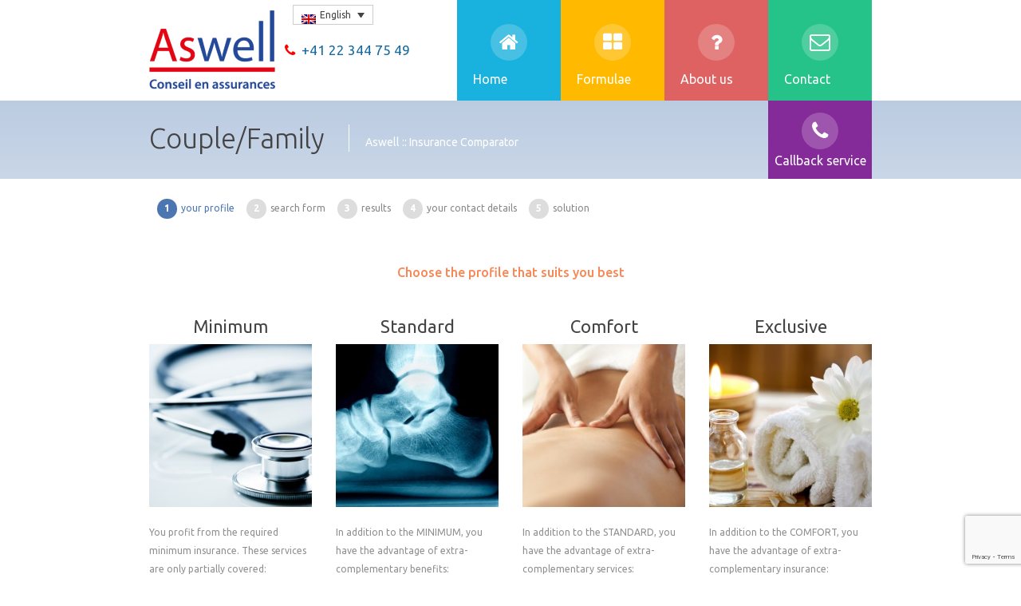

--- FILE ---
content_type: text/html; charset=UTF-8
request_url: https://www.aswell.ch/en/insurance/healthcare/senior/couple-family
body_size: 11613
content:
<!DOCTYPE html>
<html lang="en-US">
<head>
<meta http-equiv="Content-Type" content="text/html; charset=UTF-8" />
<meta name="keywords" content="" />   
<meta name="viewport" content="width=device-width, initial-scale=1.0, maximum-scale=1.0" />
<title>Aswell ::   Couple/Family |  Aswell :: Insurance Broker and Consulting :: Geneva, Switzerland </title>
<link rel="alternate" type="application/rss+xml" title="Aswell :: Insurance Broker and Consulting :: Geneva, Switzerland RSS Feed" href="https://www.aswell.ch/en/feed" />
<link rel="shortcut icon" href="https://www.aswell.ch/favicon.ico" />
<link rel="profile" href="https://gmpg.org/xfn/11">
<link rel="pingback" href="https://www.aswell.ch/xmlrpc.php">
<meta name='robots' content='max-image-preview:large' />
<link rel="alternate" hreflang="fr-fr" href="https://www.aswell.ch/assurance/sante/senior/couple-famille" />
<link rel="alternate" hreflang="en-us" href="https://www.aswell.ch/en/insurance/healthcare/senior/couple-family" />
<link rel="alternate" hreflang="x-default" href="https://www.aswell.ch/assurance/sante/senior/couple-famille" />
<script type="text/javascript">function rgmkInitGoogleMaps(){window.rgmkGoogleMapsCallback=true;try{jQuery(document).trigger("rgmkGoogleMapsLoad")}catch(err){}}</script><link rel='dns-prefetch' href='//ajax.googleapis.com' />
<link rel='dns-prefetch' href='//fonts.googleapis.com' />
<link rel="alternate" type="application/rss+xml" title="Aswell :: Insurance Broker and Consulting :: Geneva, Switzerland &raquo; Feed" href="https://www.aswell.ch/en/feed" />
<link rel="alternate" type="application/rss+xml" title="Aswell :: Insurance Broker and Consulting :: Geneva, Switzerland &raquo; Comments Feed" href="https://www.aswell.ch/en/comments/feed" />
<link rel="alternate" title="oEmbed (JSON)" type="application/json+oembed" href="https://www.aswell.ch/en/wp-json/oembed/1.0/embed?url=https%3A%2F%2Fwww.aswell.ch%2Fen%2Finsurance%2Fhealthcare%2Fsenior%2Fcouple-family" />
<link rel="alternate" title="oEmbed (XML)" type="text/xml+oembed" href="https://www.aswell.ch/en/wp-json/oembed/1.0/embed?url=https%3A%2F%2Fwww.aswell.ch%2Fen%2Finsurance%2Fhealthcare%2Fsenior%2Fcouple-family&#038;format=xml" />
<style id='wp-img-auto-sizes-contain-inline-css' type='text/css'>
img:is([sizes=auto i],[sizes^="auto," i]){contain-intrinsic-size:3000px 1500px}
/*# sourceURL=wp-img-auto-sizes-contain-inline-css */
</style>
<style id='wp-emoji-styles-inline-css' type='text/css'>

	img.wp-smiley, img.emoji {
		display: inline !important;
		border: none !important;
		box-shadow: none !important;
		height: 1em !important;
		width: 1em !important;
		margin: 0 0.07em !important;
		vertical-align: -0.1em !important;
		background: none !important;
		padding: 0 !important;
	}
/*# sourceURL=wp-emoji-styles-inline-css */
</style>
<link rel='stylesheet' id='wp-block-library-css' href='https://www.aswell.ch/wp-includes/css/dist/block-library/style.min.css' type='text/css' media='all' />
<style id='global-styles-inline-css' type='text/css'>
:root{--wp--preset--aspect-ratio--square: 1;--wp--preset--aspect-ratio--4-3: 4/3;--wp--preset--aspect-ratio--3-4: 3/4;--wp--preset--aspect-ratio--3-2: 3/2;--wp--preset--aspect-ratio--2-3: 2/3;--wp--preset--aspect-ratio--16-9: 16/9;--wp--preset--aspect-ratio--9-16: 9/16;--wp--preset--color--black: #000000;--wp--preset--color--cyan-bluish-gray: #abb8c3;--wp--preset--color--white: #ffffff;--wp--preset--color--pale-pink: #f78da7;--wp--preset--color--vivid-red: #cf2e2e;--wp--preset--color--luminous-vivid-orange: #ff6900;--wp--preset--color--luminous-vivid-amber: #fcb900;--wp--preset--color--light-green-cyan: #7bdcb5;--wp--preset--color--vivid-green-cyan: #00d084;--wp--preset--color--pale-cyan-blue: #8ed1fc;--wp--preset--color--vivid-cyan-blue: #0693e3;--wp--preset--color--vivid-purple: #9b51e0;--wp--preset--gradient--vivid-cyan-blue-to-vivid-purple: linear-gradient(135deg,rgb(6,147,227) 0%,rgb(155,81,224) 100%);--wp--preset--gradient--light-green-cyan-to-vivid-green-cyan: linear-gradient(135deg,rgb(122,220,180) 0%,rgb(0,208,130) 100%);--wp--preset--gradient--luminous-vivid-amber-to-luminous-vivid-orange: linear-gradient(135deg,rgb(252,185,0) 0%,rgb(255,105,0) 100%);--wp--preset--gradient--luminous-vivid-orange-to-vivid-red: linear-gradient(135deg,rgb(255,105,0) 0%,rgb(207,46,46) 100%);--wp--preset--gradient--very-light-gray-to-cyan-bluish-gray: linear-gradient(135deg,rgb(238,238,238) 0%,rgb(169,184,195) 100%);--wp--preset--gradient--cool-to-warm-spectrum: linear-gradient(135deg,rgb(74,234,220) 0%,rgb(151,120,209) 20%,rgb(207,42,186) 40%,rgb(238,44,130) 60%,rgb(251,105,98) 80%,rgb(254,248,76) 100%);--wp--preset--gradient--blush-light-purple: linear-gradient(135deg,rgb(255,206,236) 0%,rgb(152,150,240) 100%);--wp--preset--gradient--blush-bordeaux: linear-gradient(135deg,rgb(254,205,165) 0%,rgb(254,45,45) 50%,rgb(107,0,62) 100%);--wp--preset--gradient--luminous-dusk: linear-gradient(135deg,rgb(255,203,112) 0%,rgb(199,81,192) 50%,rgb(65,88,208) 100%);--wp--preset--gradient--pale-ocean: linear-gradient(135deg,rgb(255,245,203) 0%,rgb(182,227,212) 50%,rgb(51,167,181) 100%);--wp--preset--gradient--electric-grass: linear-gradient(135deg,rgb(202,248,128) 0%,rgb(113,206,126) 100%);--wp--preset--gradient--midnight: linear-gradient(135deg,rgb(2,3,129) 0%,rgb(40,116,252) 100%);--wp--preset--font-size--small: 13px;--wp--preset--font-size--medium: 20px;--wp--preset--font-size--large: 36px;--wp--preset--font-size--x-large: 42px;--wp--preset--spacing--20: 0.44rem;--wp--preset--spacing--30: 0.67rem;--wp--preset--spacing--40: 1rem;--wp--preset--spacing--50: 1.5rem;--wp--preset--spacing--60: 2.25rem;--wp--preset--spacing--70: 3.38rem;--wp--preset--spacing--80: 5.06rem;--wp--preset--shadow--natural: 6px 6px 9px rgba(0, 0, 0, 0.2);--wp--preset--shadow--deep: 12px 12px 50px rgba(0, 0, 0, 0.4);--wp--preset--shadow--sharp: 6px 6px 0px rgba(0, 0, 0, 0.2);--wp--preset--shadow--outlined: 6px 6px 0px -3px rgb(255, 255, 255), 6px 6px rgb(0, 0, 0);--wp--preset--shadow--crisp: 6px 6px 0px rgb(0, 0, 0);}:where(.is-layout-flex){gap: 0.5em;}:where(.is-layout-grid){gap: 0.5em;}body .is-layout-flex{display: flex;}.is-layout-flex{flex-wrap: wrap;align-items: center;}.is-layout-flex > :is(*, div){margin: 0;}body .is-layout-grid{display: grid;}.is-layout-grid > :is(*, div){margin: 0;}:where(.wp-block-columns.is-layout-flex){gap: 2em;}:where(.wp-block-columns.is-layout-grid){gap: 2em;}:where(.wp-block-post-template.is-layout-flex){gap: 1.25em;}:where(.wp-block-post-template.is-layout-grid){gap: 1.25em;}.has-black-color{color: var(--wp--preset--color--black) !important;}.has-cyan-bluish-gray-color{color: var(--wp--preset--color--cyan-bluish-gray) !important;}.has-white-color{color: var(--wp--preset--color--white) !important;}.has-pale-pink-color{color: var(--wp--preset--color--pale-pink) !important;}.has-vivid-red-color{color: var(--wp--preset--color--vivid-red) !important;}.has-luminous-vivid-orange-color{color: var(--wp--preset--color--luminous-vivid-orange) !important;}.has-luminous-vivid-amber-color{color: var(--wp--preset--color--luminous-vivid-amber) !important;}.has-light-green-cyan-color{color: var(--wp--preset--color--light-green-cyan) !important;}.has-vivid-green-cyan-color{color: var(--wp--preset--color--vivid-green-cyan) !important;}.has-pale-cyan-blue-color{color: var(--wp--preset--color--pale-cyan-blue) !important;}.has-vivid-cyan-blue-color{color: var(--wp--preset--color--vivid-cyan-blue) !important;}.has-vivid-purple-color{color: var(--wp--preset--color--vivid-purple) !important;}.has-black-background-color{background-color: var(--wp--preset--color--black) !important;}.has-cyan-bluish-gray-background-color{background-color: var(--wp--preset--color--cyan-bluish-gray) !important;}.has-white-background-color{background-color: var(--wp--preset--color--white) !important;}.has-pale-pink-background-color{background-color: var(--wp--preset--color--pale-pink) !important;}.has-vivid-red-background-color{background-color: var(--wp--preset--color--vivid-red) !important;}.has-luminous-vivid-orange-background-color{background-color: var(--wp--preset--color--luminous-vivid-orange) !important;}.has-luminous-vivid-amber-background-color{background-color: var(--wp--preset--color--luminous-vivid-amber) !important;}.has-light-green-cyan-background-color{background-color: var(--wp--preset--color--light-green-cyan) !important;}.has-vivid-green-cyan-background-color{background-color: var(--wp--preset--color--vivid-green-cyan) !important;}.has-pale-cyan-blue-background-color{background-color: var(--wp--preset--color--pale-cyan-blue) !important;}.has-vivid-cyan-blue-background-color{background-color: var(--wp--preset--color--vivid-cyan-blue) !important;}.has-vivid-purple-background-color{background-color: var(--wp--preset--color--vivid-purple) !important;}.has-black-border-color{border-color: var(--wp--preset--color--black) !important;}.has-cyan-bluish-gray-border-color{border-color: var(--wp--preset--color--cyan-bluish-gray) !important;}.has-white-border-color{border-color: var(--wp--preset--color--white) !important;}.has-pale-pink-border-color{border-color: var(--wp--preset--color--pale-pink) !important;}.has-vivid-red-border-color{border-color: var(--wp--preset--color--vivid-red) !important;}.has-luminous-vivid-orange-border-color{border-color: var(--wp--preset--color--luminous-vivid-orange) !important;}.has-luminous-vivid-amber-border-color{border-color: var(--wp--preset--color--luminous-vivid-amber) !important;}.has-light-green-cyan-border-color{border-color: var(--wp--preset--color--light-green-cyan) !important;}.has-vivid-green-cyan-border-color{border-color: var(--wp--preset--color--vivid-green-cyan) !important;}.has-pale-cyan-blue-border-color{border-color: var(--wp--preset--color--pale-cyan-blue) !important;}.has-vivid-cyan-blue-border-color{border-color: var(--wp--preset--color--vivid-cyan-blue) !important;}.has-vivid-purple-border-color{border-color: var(--wp--preset--color--vivid-purple) !important;}.has-vivid-cyan-blue-to-vivid-purple-gradient-background{background: var(--wp--preset--gradient--vivid-cyan-blue-to-vivid-purple) !important;}.has-light-green-cyan-to-vivid-green-cyan-gradient-background{background: var(--wp--preset--gradient--light-green-cyan-to-vivid-green-cyan) !important;}.has-luminous-vivid-amber-to-luminous-vivid-orange-gradient-background{background: var(--wp--preset--gradient--luminous-vivid-amber-to-luminous-vivid-orange) !important;}.has-luminous-vivid-orange-to-vivid-red-gradient-background{background: var(--wp--preset--gradient--luminous-vivid-orange-to-vivid-red) !important;}.has-very-light-gray-to-cyan-bluish-gray-gradient-background{background: var(--wp--preset--gradient--very-light-gray-to-cyan-bluish-gray) !important;}.has-cool-to-warm-spectrum-gradient-background{background: var(--wp--preset--gradient--cool-to-warm-spectrum) !important;}.has-blush-light-purple-gradient-background{background: var(--wp--preset--gradient--blush-light-purple) !important;}.has-blush-bordeaux-gradient-background{background: var(--wp--preset--gradient--blush-bordeaux) !important;}.has-luminous-dusk-gradient-background{background: var(--wp--preset--gradient--luminous-dusk) !important;}.has-pale-ocean-gradient-background{background: var(--wp--preset--gradient--pale-ocean) !important;}.has-electric-grass-gradient-background{background: var(--wp--preset--gradient--electric-grass) !important;}.has-midnight-gradient-background{background: var(--wp--preset--gradient--midnight) !important;}.has-small-font-size{font-size: var(--wp--preset--font-size--small) !important;}.has-medium-font-size{font-size: var(--wp--preset--font-size--medium) !important;}.has-large-font-size{font-size: var(--wp--preset--font-size--large) !important;}.has-x-large-font-size{font-size: var(--wp--preset--font-size--x-large) !important;}
/*# sourceURL=global-styles-inline-css */
</style>

<style id='classic-theme-styles-inline-css' type='text/css'>
/*! This file is auto-generated */
.wp-block-button__link{color:#fff;background-color:#32373c;border-radius:9999px;box-shadow:none;text-decoration:none;padding:calc(.667em + 2px) calc(1.333em + 2px);font-size:1.125em}.wp-block-file__button{background:#32373c;color:#fff;text-decoration:none}
/*# sourceURL=/wp-includes/css/classic-themes.min.css */
</style>
<link rel='stylesheet' id='contact-form-7-css' href='https://www.aswell.ch/wp-content/plugins/contact-form-7/includes/css/styles.css' type='text/css' media='all' />
<link rel='stylesheet' id='cf7msm_styles-css' href='https://www.aswell.ch/wp-content/plugins/contact-form-7-multi-step-module/resources/cf7msm.css' type='text/css' media='all' />
<link rel='stylesheet' id='jquery-ui-theme-css' href='https://ajax.googleapis.com/ajax/libs/jqueryui/1.11.4/themes/cupertino/jquery-ui.min.css' type='text/css' media='all' />
<link rel='stylesheet' id='jquery-ui-timepicker-css' href='https://www.aswell.ch/wp-content/plugins/contact-form-7-datepicker/js/jquery-ui-timepicker/jquery-ui-timepicker-addon.min.css' type='text/css' media='all' />
<link rel='stylesheet' id='typo-style-css' href='https://www.aswell.ch/wp-content/plugins/typo-shortcodes/typo-style.css' type='text/css' media='all' />
<link rel='stylesheet' id='toggle-style-css' href='https://www.aswell.ch/wp-content/plugins/typo-shortcodes/js/toggle/style.css' type='text/css' media='all' />
<link rel='stylesheet' id='tab-style-css' href='https://www.aswell.ch/wp-content/plugins/typo-shortcodes/js/tabs/tabs.css' type='text/css' media='all' />
<link rel='stylesheet' id='wpml-legacy-dropdown-0-css' href='https://www.aswell.ch/wp-content/plugins/sitepress-multilingual-cms/templates/language-switchers/legacy-dropdown/style.min.css' type='text/css' media='all' />
<style id='wpml-legacy-dropdown-0-inline-css' type='text/css'>
.wpml-ls-statics-shortcode_actions, .wpml-ls-statics-shortcode_actions .wpml-ls-sub-menu, .wpml-ls-statics-shortcode_actions a {border-color:#cdcdcd;}.wpml-ls-statics-shortcode_actions a, .wpml-ls-statics-shortcode_actions .wpml-ls-sub-menu a, .wpml-ls-statics-shortcode_actions .wpml-ls-sub-menu a:link, .wpml-ls-statics-shortcode_actions li:not(.wpml-ls-current-language) .wpml-ls-link, .wpml-ls-statics-shortcode_actions li:not(.wpml-ls-current-language) .wpml-ls-link:link {color:#444444;background-color:#ffffff;}.wpml-ls-statics-shortcode_actions .wpml-ls-sub-menu a:hover,.wpml-ls-statics-shortcode_actions .wpml-ls-sub-menu a:focus, .wpml-ls-statics-shortcode_actions .wpml-ls-sub-menu a:link:hover, .wpml-ls-statics-shortcode_actions .wpml-ls-sub-menu a:link:focus {color:#000000;background-color:#eeeeee;}.wpml-ls-statics-shortcode_actions .wpml-ls-current-language > a {color:#444444;background-color:#ffffff;}.wpml-ls-statics-shortcode_actions .wpml-ls-current-language:hover>a, .wpml-ls-statics-shortcode_actions .wpml-ls-current-language>a:focus {color:#000000;background-color:#eeeeee;}
/*# sourceURL=wpml-legacy-dropdown-0-inline-css */
</style>
<link rel='stylesheet' id='metrolics_style-css' href='https://www.aswell.ch/wp-content/themes/metrolics-child/style.css' type='text/css' media='all' />
<link rel='stylesheet' id='metrolics_ubuntu-css' href='https://fonts.googleapis.com/css?family=Ubuntu%3A300%2C400%2C500%2C700%2C300italic%2C400italic%2C500italic%2C700italic&#038;subset=latin%2Ccyrillic-ext%2Cgreek-ext%2Cgreek%2Clatin-ext%2Ccyrillic&#038;ver=6.9' type='text/css' media='all' />
<link rel='stylesheet' id='metrolics_font-awesome-css' href='https://www.aswell.ch/wp-content/themes/metrolics/includes/font-awesome/css/font-awesome.min.css' type='text/css' media='all' />
<link rel='stylesheet' id='metrolics_superfish_style-css' href='https://www.aswell.ch/wp-content/themes/metrolics/js/superfish/superfish.css' type='text/css' media='all' />
<link rel='stylesheet' id='metrolics_hover_style-css' href='https://www.aswell.ch/wp-content/themes/metrolics/js/hover/component.css' type='text/css' media='all' />
<link rel='stylesheet' id='metrolics_quote_style-css' href='https://www.aswell.ch/wp-content/themes/metrolics/js/quotes-rotator/component.css' type='text/css' media='all' />
<link rel='stylesheet' id='metrolics_piechart_style-css' href='https://www.aswell.ch/wp-content/themes/metrolics/js/piechart/piechart.css' type='text/css' media='all' />
<link rel='stylesheet' id='metrolics_search_style-css' href='https://www.aswell.ch/wp-content/themes/metrolics/js/search/component.css' type='text/css' media='all' />
<link rel='stylesheet' id='metrolics_touch_style-css' href='https://www.aswell.ch/wp-content/themes/metrolics/js/touchTouch/touchTouch.css' type='text/css' media='all' />
<link rel='stylesheet' id='metrolics_videojs_css-css' href='https://www.aswell.ch/wp-content/themes/metrolics/js/video/video-js.css' type='text/css' media='all' />
<link rel='stylesheet' id='metrolics_responsive-css' href='https://www.aswell.ch/wp-content/themes/metrolics-child/responsive.css' type='text/css' media='all' />
<link rel='stylesheet' id='metrolics_roboto-css' href='https://fonts.googleapis.com/css?family=Roboto%3A400%2C100%2C100italic%2C300%2C300italic%2C400italic%2C500%2C500italic%2C700%2C700italic%2C900%2C900italic&#038;subset=latin%2Ccyrillic-ext%2Cgreek-ext%2Cgreek%2Cvietnamese%2Clatin-ext%2Ccyrillic&#038;ver=6.9' type='text/css' media='all' />
<script type="text/javascript" src="https://www.aswell.ch/wp-includes/js/jquery/jquery.min.js" id="jquery-core-js"></script>
<script type="text/javascript" src="https://www.aswell.ch/wp-includes/js/jquery/jquery-migrate.min.js" id="jquery-migrate-js"></script>
<script type="text/javascript" src="https://www.aswell.ch/wp-content/plugins/sitepress-multilingual-cms/templates/language-switchers/legacy-dropdown/script.min.js" id="wpml-legacy-dropdown-0-js"></script>
<script type="text/javascript" src="https://www.aswell.ch/wp-content/themes/metrolics/js/quotes-rotator/modernizr.custom.js" id="metrolics_quote_modernizr-js"></script>
<link rel="https://api.w.org/" href="https://www.aswell.ch/en/wp-json/" /><link rel="EditURI" type="application/rsd+xml" title="RSD" href="https://www.aswell.ch/xmlrpc.php?rsd" />
<link rel="canonical" href="https://www.aswell.ch/en/insurance/healthcare/senior/couple-family" />
<link rel='shortlink' href='https://www.aswell.ch/en?p=298' />
<meta name="generator" content="WPML ver:4.8.6 stt:1,4;" />
<!-- HFCM by 99 Robots - Snippet # 1: Google Analytics -->
<!-- Google tag (gtag.js) -->
<script async src="https://www.googletagmanager.com/gtag/js?id=G-8K40PVEVSB"></script>
<script>
  window.dataLayer = window.dataLayer || [];
  function gtag(){dataLayer.push(arguments);}
  gtag('js', new Date());

  gtag('config', 'G-8K40PVEVSB');
</script>
<!-- /end HFCM by 99 Robots -->
<style type="text/css">body { background:url('https://www.aswell.ch/wp-content/themes/metrolics/img/patterns/strange_bullseyes.png') repeat top fixed !important; }</style>			<style type="text/css">	body, h1, h2, h3, h4, h5, h6, input, textarea, select { font-family:'Ubuntu', sans-serif; } </style><meta name="generator" content="Powered by Slider Revolution 6.5.9 - responsive, Mobile-Friendly Slider Plugin for WordPress with comfortable drag and drop interface." />
<script type="text/javascript">function setREVStartSize(e){
			//window.requestAnimationFrame(function() {				 
				window.RSIW = window.RSIW===undefined ? window.innerWidth : window.RSIW;	
				window.RSIH = window.RSIH===undefined ? window.innerHeight : window.RSIH;	
				try {								
					var pw = document.getElementById(e.c).parentNode.offsetWidth,
						newh;
					pw = pw===0 || isNaN(pw) ? window.RSIW : pw;
					e.tabw = e.tabw===undefined ? 0 : parseInt(e.tabw);
					e.thumbw = e.thumbw===undefined ? 0 : parseInt(e.thumbw);
					e.tabh = e.tabh===undefined ? 0 : parseInt(e.tabh);
					e.thumbh = e.thumbh===undefined ? 0 : parseInt(e.thumbh);
					e.tabhide = e.tabhide===undefined ? 0 : parseInt(e.tabhide);
					e.thumbhide = e.thumbhide===undefined ? 0 : parseInt(e.thumbhide);
					e.mh = e.mh===undefined || e.mh=="" || e.mh==="auto" ? 0 : parseInt(e.mh,0);		
					if(e.layout==="fullscreen" || e.l==="fullscreen") 						
						newh = Math.max(e.mh,window.RSIH);					
					else{					
						e.gw = Array.isArray(e.gw) ? e.gw : [e.gw];
						for (var i in e.rl) if (e.gw[i]===undefined || e.gw[i]===0) e.gw[i] = e.gw[i-1];					
						e.gh = e.el===undefined || e.el==="" || (Array.isArray(e.el) && e.el.length==0)? e.gh : e.el;
						e.gh = Array.isArray(e.gh) ? e.gh : [e.gh];
						for (var i in e.rl) if (e.gh[i]===undefined || e.gh[i]===0) e.gh[i] = e.gh[i-1];
											
						var nl = new Array(e.rl.length),
							ix = 0,						
							sl;					
						e.tabw = e.tabhide>=pw ? 0 : e.tabw;
						e.thumbw = e.thumbhide>=pw ? 0 : e.thumbw;
						e.tabh = e.tabhide>=pw ? 0 : e.tabh;
						e.thumbh = e.thumbhide>=pw ? 0 : e.thumbh;					
						for (var i in e.rl) nl[i] = e.rl[i]<window.RSIW ? 0 : e.rl[i];
						sl = nl[0];									
						for (var i in nl) if (sl>nl[i] && nl[i]>0) { sl = nl[i]; ix=i;}															
						var m = pw>(e.gw[ix]+e.tabw+e.thumbw) ? 1 : (pw-(e.tabw+e.thumbw)) / (e.gw[ix]);					
						newh =  (e.gh[ix] * m) + (e.tabh + e.thumbh);
					}
					var el = document.getElementById(e.c);
					if (el!==null && el) el.style.height = newh+"px";					
					el = document.getElementById(e.c+"_wrapper");
					if (el!==null && el) {
						el.style.height = newh+"px";
						el.style.display = "block";
					}
				} catch(e){
					console.log("Failure at Presize of Slider:" + e)
				}					   
			//});
		  };</script>
		<style type="text/css" id="wp-custom-css">
			@media (max-width:800px){
.sliderdesktop {
  display: none;
}
	#aswell-phone{
	  display: none;
}

aside.logo {
    text-align: center;
    
	  padding-top: 30px;
}
	#lang-menu-container {
    left: 80%;
		margin-top: 36px;
}
	

}
@media (min-width:801px){
.slidermobile {
  display: none;
}
}
.revslider-block {
	    background-color: #b7c8df;
}
article { z-index:1; }

.welcome-top-message-block
{background-color:#344a96}

.tp-leftarrow.default:before  { 
color: #344a96 !important;
}
.tp-rightarrow.default:before  { 
color: #344a96 !important;
}
		</style>
		
<script type="text/javascript">

  var _gaq = _gaq || [];
  _gaq.push(['_setAccount', 'UA-35679867-1']);
  _gaq.push(['_trackPageview']);

  (function() {
    var ga = document.createElement('script'); ga.type = 'text/javascript'; ga.async = true;
    ga.src = ('https:' == document.location.protocol ? 'https://ssl' : 'http://www') + '.google-analytics.com/ga.js';
    var s = document.getElementsByTagName('script')[0]; s.parentNode.insertBefore(ga, s);
  })();

</script>
<link rel='stylesheet' id='rs-plugin-settings-css' href='https://www.aswell.ch/wp-content/plugins/revslider/public/assets/css/rs6.css' type='text/css' media='all' />
<style id='rs-plugin-settings-inline-css' type='text/css'>
#rs-demo-id {}
/*# sourceURL=rs-plugin-settings-inline-css */
</style>
</head>

<!--[if lt IE 9]>
<script src="//html5shim.googlecode.com/svn/trunk/html5.js"></script>
<![endif]-->
<body class="wp-singular metrolics_portfolio-template-default single single-metrolics_portfolio postid-298 wp-theme-metrolics wp-child-theme-metrolics-child">
	
	<!--CONTAINER-->
	<div id='container' >

		<header >			
			<div class="inside clear">
				<!--SOCIAL-->		
				<div class="social clear">
					<ul>
							
					</ul>
				</div>					

				<!--LOGO-->		
				<aside class="logo clear">
					<h1>
						<a href="https://www.aswell.ch/en">
							<img src="https://www.aswell.ch/wp-content/uploads/2019/10/aswell-logo-1.png" alt="Aswell :: Insurance Broker and Consulting :: Geneva, Switzerland" title="Aswell :: Insurance Broker and Consulting :: Geneva, Switzerland" />						</a>
					</h1>
				</aside>

				<!--MENU-->
				<nav>
					<div id="dropdown" class="theme-menu"><ul id="main-menu" class="sf-menu"><li id="menu-item-415" class="menu-blue menu-item menu-item-type-post_type menu-item-object-page menu-item-home"><a href="https://www.aswell.ch/en"><span class="menu-title">Home</span><span class="menu-icon"><i class="fa fa-home"></i></span></a></li>
<li id="menu-item-287" class="menu-yellow menu-item menu-item-type-post_type menu-item-object-page"><a href="https://www.aswell.ch/en/formulae"><span class="menu-title">Formulae</span><span class="menu-icon"><i class="fa fa-th-large"></i></span></a></li>
<li id="menu-item-403" class="menu-pink menu-item menu-item-type-post_type menu-item-object-page"><a href="https://www.aswell.ch/en/about-us"><span class="menu-title">About us</span><span class="menu-icon"><i class="fa fa-question"></i></span></a></li>
<li id="menu-item-409" class="menu-green menu-item menu-item-type-post_type menu-item-object-page"><a href="https://www.aswell.ch/en/contact"><span class="menu-title">Contact</span><span class="menu-icon"><i class="fa fa-envelope-o"></i></span></a></li>
</ul></div>				</nav>	

				<!--LANG MENU-->
				<div id="lang-menu-container" class="clear">
					
<div
	 class="wpml-ls-statics-shortcode_actions wpml-ls wpml-ls-legacy-dropdown js-wpml-ls-legacy-dropdown" id="lang_sel">
	<ul role="menu">

		<li role="none" tabindex="0" class="wpml-ls-slot-shortcode_actions wpml-ls-item wpml-ls-item-en wpml-ls-current-language wpml-ls-last-item wpml-ls-item-legacy-dropdown">
			<a href="#" class="js-wpml-ls-item-toggle wpml-ls-item-toggle lang_sel_sel icl-en" role="menuitem" title="Switch to English">
                                                    <img
            class="wpml-ls-flag iclflag"
            src="https://www.aswell.ch/wp-content/plugins/sitepress-multilingual-cms/res/flags/en.png"
            alt=""
            width=18
            height=12
    /><span class="wpml-ls-native icl_lang_sel_native" role="menuitem">English</span></a>

			<ul class="wpml-ls-sub-menu" role="menu">
				
					<li class="icl-fr wpml-ls-slot-shortcode_actions wpml-ls-item wpml-ls-item-fr wpml-ls-first-item" role="none">
						<a href="https://www.aswell.ch/assurance/sante/senior/couple-famille" class="wpml-ls-link" role="menuitem" aria-label="Switch to Français" title="Switch to Français">
                                                                <img
            class="wpml-ls-flag iclflag"
            src="https://www.aswell.ch/wp-content/plugins/sitepress-multilingual-cms/res/flags/fr.png"
            alt=""
            width=18
            height=12
    /><span class="wpml-ls-native icl_lang_sel_native" lang="fr">Français</span></a>
					</li>

							</ul>

		</li>

	</ul>
</div>
					<div id="aswell-phone">
						<a href="tel:+41 22 344 75 49">
						<i class="fa fa-phone"> </i>&nbsp;
						+41 22 344 75 49						</a>
					</div>
				</div>
			</div>
		</header>	

		<!--TITLE and BREADCRUMBS-->
					<section class="title-breadcrumbs">
				<div class="inside clear">						<h2 class="ptitle">
							Couple/Family						</h2>
						<h4 class="subtitle">
							Aswell :: Insurance Comparator						</h4><div id="call_me-5" class="widget aswell-top-stripe-right-widget metrolics_widget-call-me">
				<div class="call-me-button">
					<span class="menu-icon"><i class="fa fa-phone"></i></span><h5>Callback service</h5>				</div>

				<div class="call-me-popup">
					<div class="call-me-close-button"></div>
					
<div class="wpcf7 no-js" id="wpcf7-f508-o1" lang="en-US" dir="ltr" data-wpcf7-id="508">
<div class="screen-reader-response"><p role="status" aria-live="polite" aria-atomic="true"></p> <ul></ul></div>
<form action="/en/insurance/healthcare/senior/couple-family#wpcf7-f508-o1" method="post" class="wpcf7-form init" aria-label="Contact form" novalidate="novalidate" data-status="init">
<fieldset class="hidden-fields-container"><input type="hidden" name="_wpcf7" value="508" /><input type="hidden" name="_wpcf7_version" value="6.1.4" /><input type="hidden" name="_wpcf7_locale" value="en_US" /><input type="hidden" name="_wpcf7_unit_tag" value="wpcf7-f508-o1" /><input type="hidden" name="_wpcf7_container_post" value="0" /><input type="hidden" name="_wpcf7_posted_data_hash" value="" /><input type="hidden" name="_wpcf7_recaptcha_response" value="" />
</fieldset>
<div class="call-me-table">
<span class="form-label "><b>Days :</b></span><span class="wpcf7-form-control-wrap" data-name="jours"><span class="wpcf7-form-control wpcf7-checkbox"><span class="wpcf7-list-item first"><input type="checkbox" name="jours[]" value="Monday" /><span class="wpcf7-list-item-label">Monday</span></span><span class="wpcf7-list-item"><input type="checkbox" name="jours[]" value="Tuesday" /><span class="wpcf7-list-item-label">Tuesday</span></span><span class="wpcf7-list-item"><input type="checkbox" name="jours[]" value="Wednesday" /><span class="wpcf7-list-item-label">Wednesday</span></span><span class="wpcf7-list-item"><input type="checkbox" name="jours[]" value="Thursday" /><span class="wpcf7-list-item-label">Thursday</span></span><span class="wpcf7-list-item"><input type="checkbox" name="jours[]" value="Friday" /><span class="wpcf7-list-item-label">Friday</span></span><span class="wpcf7-list-item last"><input type="checkbox" name="jours[]" value="Today" /><span class="wpcf7-list-item-label">Today</span></span></span></span>
</div>

<b>Time :</b>
<div class="call-me-time">
<div class="call-me-time-el">
<span class="form-label call-me-entre">between</span> <span class="wpcf7-form-control-wrap heure-min"><input size="40" class="wpcf7-form-control wpcf7-time wpcf7-date call-me-heure" type="text" value="" name="heure-min" /> </span></div>
<div class="call-me-time-el">
<span class="form-label call-me-label">and</span></td><td>  <span class="wpcf7-form-control-wrap heure-max"><input size="40" class="wpcf7-form-control wpcf7-time wpcf7-date call-me-heure" type="text" value="" name="heure-max" /> </span></div>
</div>

<table class="call-me-table"><tbody><tr><td><span class="form-label ">Your name * :</span> </td><td> <span class="wpcf7-form-control-wrap" data-name="le-nom"><input size="40" maxlength="400" class="wpcf7-form-control wpcf7-text wpcf7-validates-as-required" aria-required="true" aria-invalid="false" placeholder="ex : Paul Schmidt" value="" type="text" name="le-nom" /></span></td></tr>
<tr><td><span class="form-label ">Tel ** :</span> </td><td> <span class="wpcf7-form-control-wrap" data-name="telephone"><input size="40" maxlength="400" class="wpcf7-form-control wpcf7-tel wpcf7-validates-as-required wpcf7-text wpcf7-validates-as-tel" aria-required="true" aria-invalid="false" placeholder="ex : 022 220 02 20" value="" type="tel" name="telephone" /></span></td></tr>
<tr><td><span class="form-label ">E-mail ** :</span> </td><td> <span class="wpcf7-form-control-wrap" data-name="e-mail"><input size="40" maxlength="400" class="wpcf7-form-control wpcf7-email wpcf7-validates-as-required wpcf7-text wpcf7-validates-as-email" aria-required="true" aria-invalid="false" placeholder="ex : paul.schmidt@email.com" value="" type="email" name="e-mail" /></span></td></tr></tbody></table>

<input class="wpcf7-form-control wpcf7-submit has-spinner" type="submit" value="Validate" />

<div class="wpcf7-response-output" aria-hidden="true"></div>

<p>** at least one field required.</p>
</form>
</div>
				</div>

				</div>    	<div class="breadcrumbs">&nbsp;    	</div>
					<!--<div id="sb-search" class="sb-search search-icon">
						<form action="https://www.aswell.ch/en" method="get" id="searchform">
							<input class="sb-search-input" placeholder="Enter Keyword and hit enter..." type="text" value="" id="s" name="s">
							<input class="sb-search-submit" type="submit" value="">
							<span class="sb-icon-search"></span>
						</form>
					</div>-->

				</div>
			</section>
		<!--CUSTOM SIDEBAR-->
		
	<!--PORTFOLIO-->

	<section class="blog-page-block">
		<div class="inside">
			<!--FULLWIDTH-->
			<div class="fullwidth">
				<div class="portfolio-page-single clear">
															<!--<div class="portfolio-single-image">
											<div class="portfolio-flexslider">
												<ul class="slides">
																									</ul>
											</div>
										</div> -->
										<div class="portfolio-single-desc">
											<div class="aswell-portofolio-title-container">
												<h2>Couple/Family</h2>											</div>
											<div class="aswell-steps"><ul class="clear"> <li class="step ok"><span class="step-number">1</span>your profile</li> <li class="step future"><span class="step-number">2</span>search form</li> <li class="step future"><span class="step-number">3</span>results</li> <li class="step future"><span class="step-number">4</span>your contact details</li> <li class="step future"><span class="step-number">5</span>solution</li></ul></div><h4 class="aswell-choose">Choose the profile that suits you best</h4>

			
					<div class="aswell-portfolio-list clear">
					
	<div id="post-367" class="portfolio-green portfolio-list clear loop-aswell-post-four loop-aswell-post-normal loop-aswell-post post-367 metrolics_portfolio type-metrolics_portfolio status-publish has-post-thumbnail hentry metrolics_portfolio_categories-healthcare">
		<div class="portfolio-page-desc portfolio-page-desc-title">
			<h4><a href="https://www.aswell.ch/en/healthcare-comparator#FamilleResidentForm:identifiant=s19xlMQQq4&profil=BASIC" >Minimum</a></h4>		</div>	
						<div class="portfolio-image">
					<img width="260" height="260" src="https://www.aswell.ch/wp-content/uploads/2014/10/sante-minimum-square-260x260.jpg" class="attachment-metrolics_team_thumb size-metrolics_team_thumb wp-post-image" alt="" decoding="async" fetchpriority="high" srcset="https://www.aswell.ch/wp-content/uploads/2014/10/sante-minimum-square-260x260.jpg 260w, https://www.aswell.ch/wp-content/uploads/2014/10/sante-minimum-square-150x150.jpg 150w, https://www.aswell.ch/wp-content/uploads/2014/10/sante-minimum-square-300x300.jpg 300w, https://www.aswell.ch/wp-content/uploads/2014/10/sante-minimum-square-60x60.jpg 60w, https://www.aswell.ch/wp-content/uploads/2014/10/sante-minimum-square.jpg 520w" sizes="(max-width: 260px) 100vw, 260px" />					<div class="caption">
						<div class="blur">&nbsp;</div>
						<div class="caption-icon"><i class="fa fa-check"></i></div>
						<a href="https://www.aswell.ch/en/healthcare-comparator#FamilleResidentForm:identifiant=s19xlMQQq4&profil=BASIC"  class="image-link">&nbsp;</a>
					</div>
				</div>		<div class="portfolio-page-desc loop-aswell-content">
			<div class="aswell-plus"><b class="fa fa-question"></b></div>
			<a class="collapsable" href="https://www.aswell.ch/en/healthcare-comparator#FamilleResidentForm:identifiant=s19xlMQQq4&profil=BASIC" >
			<p><p>You profit from the required minimum insurance. These services are only partially covered:</p>
<ul>
<li>Medication</li>
<li>Ambulance carriage in Switzerland</li>
<li>Emergency treatment cost abroad</li>
</ul></p>			</a>
		</div>	
				
		<a href="https://www.aswell.ch/en/healthcare-comparator#FamilleResidentForm:identifiant=s19xlMQQq4&profil=BASIC"  class="portfolio-link">&nbsp;</a>	
	</div>
	<div id="post-366" class="portfolio-blue portfolio-list clear loop-aswell-post-four loop-aswell-post-normal loop-aswell-post post-366 metrolics_portfolio type-metrolics_portfolio status-publish has-post-thumbnail hentry metrolics_portfolio_categories-healthcare">
		<div class="portfolio-page-desc portfolio-page-desc-title">
			<h4><a href="https://www.aswell.ch/en/healthcare-comparator#FamilleResidentForm:identifiant=VebeLDb0Ld&profil=STANDARD" >Standard</a></h4>		</div>	
						<div class="portfolio-image">
					<img width="260" height="260" src="https://www.aswell.ch/wp-content/uploads/2014/10/sante-standard-square-260x260.jpg" class="attachment-metrolics_team_thumb size-metrolics_team_thumb wp-post-image" alt="" decoding="async" srcset="https://www.aswell.ch/wp-content/uploads/2014/10/sante-standard-square-260x260.jpg 260w, https://www.aswell.ch/wp-content/uploads/2014/10/sante-standard-square-150x150.jpg 150w, https://www.aswell.ch/wp-content/uploads/2014/10/sante-standard-square-300x300.jpg 300w, https://www.aswell.ch/wp-content/uploads/2014/10/sante-standard-square-60x60.jpg 60w, https://www.aswell.ch/wp-content/uploads/2014/10/sante-standard-square.jpg 520w" sizes="(max-width: 260px) 100vw, 260px" />					<div class="caption">
						<div class="blur">&nbsp;</div>
						<div class="caption-icon"><i class="fa fa-check"></i></div>
						<a href="https://www.aswell.ch/en/healthcare-comparator#FamilleResidentForm:identifiant=VebeLDb0Ld&profil=STANDARD"  class="image-link">&nbsp;</a>
					</div>
				</div>		<div class="portfolio-page-desc loop-aswell-content">
			<div class="aswell-plus"><b class="fa fa-question"></b></div>
			<a class="collapsable" href="https://www.aswell.ch/en/healthcare-comparator#FamilleResidentForm:identifiant=VebeLDb0Ld&profil=STANDARD" >
			<p><p>In addition to the MINIMUM, you have the advantage of extra-complementary benefits:</p>
<ul>
<li>Drugs not refunded by the Basis</li>
<li>Ambulance carriage and Helicopter haulage in Switzerland</li>
<li>Emergency expenses abroad (eg gap year)</li>
<li>Medical repatriation</li>
<li> Orthodontics for children</li>
</ul></p>			</a>
		</div>	
				
		<a href="https://www.aswell.ch/en/healthcare-comparator#FamilleResidentForm:identifiant=VebeLDb0Ld&profil=STANDARD"  class="portfolio-link">&nbsp;</a>	
	</div>
	<div id="post-365" class="portfolio-yellow portfolio-list clear loop-aswell-post-four loop-aswell-post-normal loop-aswell-post post-365 metrolics_portfolio type-metrolics_portfolio status-publish has-post-thumbnail hentry metrolics_portfolio_categories-healthcare">
		<div class="portfolio-page-desc portfolio-page-desc-title">
			<h4><a href="https://www.aswell.ch/en/healthcare-comparator#FamilleResidentForm:identifiant=t3lJCv6VFJ&profil=STANDARD&comfort=true" >Comfort</a></h4>		</div>	
						<div class="portfolio-image">
					<img width="260" height="260" src="https://www.aswell.ch/wp-content/uploads/2014/10/sante-confort-square-260x260.jpg" class="attachment-metrolics_team_thumb size-metrolics_team_thumb wp-post-image" alt="" decoding="async" srcset="https://www.aswell.ch/wp-content/uploads/2014/10/sante-confort-square-260x260.jpg 260w, https://www.aswell.ch/wp-content/uploads/2014/10/sante-confort-square-150x150.jpg 150w, https://www.aswell.ch/wp-content/uploads/2014/10/sante-confort-square-300x300.jpg 300w, https://www.aswell.ch/wp-content/uploads/2014/10/sante-confort-square-60x60.jpg 60w, https://www.aswell.ch/wp-content/uploads/2014/10/sante-confort-square.jpg 520w" sizes="(max-width: 260px) 100vw, 260px" />					<div class="caption">
						<div class="blur">&nbsp;</div>
						<div class="caption-icon"><i class="fa fa-check"></i></div>
						<a href="https://www.aswell.ch/en/healthcare-comparator#FamilleResidentForm:identifiant=t3lJCv6VFJ&profil=STANDARD&comfort=true"  class="image-link">&nbsp;</a>
					</div>
				</div>		<div class="portfolio-page-desc loop-aswell-content">
			<div class="aswell-plus"><b class="fa fa-question"></b></div>
			<a class="collapsable" href="https://www.aswell.ch/en/healthcare-comparator#FamilleResidentForm:identifiant=t3lJCv6VFJ&profil=STANDARD&comfort=true" >
			<p><p>In addition to the STANDARD, you have the advantage of extra-complementary services:</p>
<ul>
<li>Alternative Medicine</li>
<li>Prevention</li>
<li>Fitness</li>
</ul></p>			</a>
		</div>	
				
		<a href="https://www.aswell.ch/en/healthcare-comparator#FamilleResidentForm:identifiant=t3lJCv6VFJ&profil=STANDARD&comfort=true"  class="portfolio-link">&nbsp;</a>	
	</div>
	<div id="post-364" class="portfolio-violet portfolio-list clear last loop-aswell-post-four loop-aswell-post-normal loop-aswell-post post-364 metrolics_portfolio type-metrolics_portfolio status-publish has-post-thumbnail hentry metrolics_portfolio_categories-healthcare">
		<div class="portfolio-page-desc portfolio-page-desc-title">
			<h4><a href="https://www.aswell.ch/en/healthcare-comparator#FamilleResidentForm:identifiant=SBCzadpxm1&profil=EXCLUSIF" >Exclusive</a></h4>		</div>	
						<div class="portfolio-image">
					<img width="260" height="260" src="https://www.aswell.ch/wp-content/uploads/2014/10/sante-exclusive-square-260x260.jpg" class="attachment-metrolics_team_thumb size-metrolics_team_thumb wp-post-image" alt="" decoding="async" loading="lazy" srcset="https://www.aswell.ch/wp-content/uploads/2014/10/sante-exclusive-square-260x260.jpg 260w, https://www.aswell.ch/wp-content/uploads/2014/10/sante-exclusive-square-150x150.jpg 150w, https://www.aswell.ch/wp-content/uploads/2014/10/sante-exclusive-square-300x300.jpg 300w, https://www.aswell.ch/wp-content/uploads/2014/10/sante-exclusive-square-60x60.jpg 60w, https://www.aswell.ch/wp-content/uploads/2014/10/sante-exclusive-square.jpg 520w" sizes="auto, (max-width: 260px) 100vw, 260px" />					<div class="caption">
						<div class="blur">&nbsp;</div>
						<div class="caption-icon"><i class="fa fa-check"></i></div>
						<a href="https://www.aswell.ch/en/healthcare-comparator#FamilleResidentForm:identifiant=SBCzadpxm1&profil=EXCLUSIF"  class="image-link">&nbsp;</a>
					</div>
				</div>		<div class="portfolio-page-desc loop-aswell-content">
			<div class="aswell-plus"><b class="fa fa-question"></b></div>
			<a class="collapsable" href="https://www.aswell.ch/en/healthcare-comparator#FamilleResidentForm:identifiant=SBCzadpxm1&profil=EXCLUSIF" >
			<p><p>In addition to the COMFORT, you have the advantage of extra-complementary insurance:</p>
<ul>
<li>Free choice of the specialist practitioner in case of hospitalization</li>
<li>Child delivery in a private clinic</li>
<li>Rooming with your child in case of hospitalization</li>
</ul></p>			</a>
		</div>	
				
		<a href="https://www.aswell.ch/en/healthcare-comparator#FamilleResidentForm:identifiant=SBCzadpxm1&profil=EXCLUSIF"  class="portfolio-link">&nbsp;</a>	
	</div>	
			</div>
			<script type="text/javascript">
				jQuery(function() {
					jQuery(".aswell-portfolio-list").on("click", ".aswell-plus",function() {
						if(jQuery(this).hasClass("expended")) {
							jQuery(this).removeClass("expended");
							jQuery(this).siblings("a.collapsable").removeClass("aswell-shown");
						}
						else  {
							jQuery(this).addClass("expended");
							jQuery(this).siblings("a.collapsable").addClass("aswell-shown");
						}
					});
				});
			</script>

													</div>	
													</div>

				
			</div>
		</div>

	</section>

	<footer>	
		<div class="footer-stripes clear">
			<div class="footer-green-stripe">&nbsp;</div>
			<div class="footer-yellow-stripe">&nbsp;</div>
			<div class="footer-pink-stripe">&nbsp;</div>
			<div class="footer-violet-stripe">&nbsp;</div>
			<div class="footer-blue-stripe">&nbsp;</div>
		</div>

						<!--FOOTER WIDGETS-->
				<section class="footer-widgets">
					<div class="inside clear">
						<div class="widget-column widget-green">
							<div id="contact-2" class="widget metrolics_widget-contact-info"><h5>Aswell Conseil</h5>
				<!--CONTACT INFO-->
				<ul>
					<li class="clear"><i class="fa fa-map-marker fa-lg"></i><label>11, rue Cornavin - CH 1201 Genève</label></li>
					<li><i class="fa fa-mobile fa-lg"></i>Call us: +41 22 344 75 49</li>
					<li><i class="fa fa-envelope-o fa-lg"></i><a href="mailto:info@aswell.ch">info@aswell.ch</a></li>
				</ul>

				</div>						</div>
						<div class="widget-column widget-yellow">
							<div id="text-2" class="widget widget_text">			<div class="textwidget"></div>
		</div>						</div>
						<div class="widget-column widget-pink">
							<div id="text-3" class="widget widget_text">			<div class="textwidget"></div>
		</div>						</div>
						<div class="widget-column widget-blue last">
							<div id="text-4" class="widget widget_text">			<div class="textwidget"></div>
		</div>						</div>
					</div>
				</section>		<section class="footer-main">
			<div class="inside">
				<div class="footer-inside clear">
					<label class="copyright">
						&copy;&nbsp;2004 - 2026&nbsp;<a href="https://www.aswell.ch/en">Aswell :: Insurance Broker and Consulting :: Geneva, Switzerland</a>&nbsp;&dash;&nbsp;Tous droits réservés&nbsp;					</label>
									</div>
			</div>
		</section>			
	</footer>

</div>


		<script type="text/javascript">
			window.RS_MODULES = window.RS_MODULES || {};
			window.RS_MODULES.modules = window.RS_MODULES.modules || {};
			window.RS_MODULES.waiting = window.RS_MODULES.waiting || [];
			window.RS_MODULES.defered = true;
			window.RS_MODULES.moduleWaiting = window.RS_MODULES.moduleWaiting || {};
			window.RS_MODULES.type = 'compiled';
		</script>
		<script type="speculationrules">
{"prefetch":[{"source":"document","where":{"and":[{"href_matches":"/en/*"},{"not":{"href_matches":["/wp-*.php","/wp-admin/*","/wp-content/uploads/*","/wp-content/*","/wp-content/plugins/*","/wp-content/themes/metrolics-child/*","/wp-content/themes/metrolics/*","/en/*\\?(.+)"]}},{"not":{"selector_matches":"a[rel~=\"nofollow\"]"}},{"not":{"selector_matches":".no-prefetch, .no-prefetch a"}}]},"eagerness":"conservative"}]}
</script>
<script type="text/javascript" src="https://www.aswell.ch/wp-content/themes/metrolics-child/js/jquery.smoothscroll.js" id="aswell-smoothscroll-js"></script>
<script type="text/javascript" src="https://www.aswell.ch/wp-includes/js/dist/hooks.min.js" id="wp-hooks-js"></script>
<script type="text/javascript" src="https://www.aswell.ch/wp-includes/js/dist/i18n.min.js" id="wp-i18n-js"></script>
<script type="text/javascript" id="wp-i18n-js-after">
/* <![CDATA[ */
wp.i18n.setLocaleData( { 'text direction\u0004ltr': [ 'ltr' ] } );
//# sourceURL=wp-i18n-js-after
/* ]]> */
</script>
<script type="text/javascript" src="https://www.aswell.ch/wp-content/plugins/contact-form-7/includes/swv/js/index.js" id="swv-js"></script>
<script type="text/javascript" id="contact-form-7-js-before">
/* <![CDATA[ */
var wpcf7 = {
    "api": {
        "root": "https:\/\/www.aswell.ch\/en\/wp-json\/",
        "namespace": "contact-form-7\/v1"
    },
    "cached": 1
};
//# sourceURL=contact-form-7-js-before
/* ]]> */
</script>
<script type="text/javascript" src="https://www.aswell.ch/wp-content/plugins/contact-form-7/includes/js/index.js" id="contact-form-7-js"></script>
<script type="text/javascript" id="cf7msm-js-extra">
/* <![CDATA[ */
var cf7msm_posted_data = [];
var cf7msm_redirect_urls = [];
//# sourceURL=cf7msm-js-extra
/* ]]> */
</script>
<script type="text/javascript" src="https://www.aswell.ch/wp-content/plugins/contact-form-7-multi-step-module/resources/cf7msm.min.js" id="cf7msm-js"></script>
<script type="text/javascript" src="https://www.aswell.ch/wp-includes/js/jquery/ui/core.min.js" id="jquery-ui-core-js"></script>
<script type="text/javascript" src="https://www.aswell.ch/wp-includes/js/jquery/ui/datepicker.min.js" id="jquery-ui-datepicker-js"></script>
<script type="text/javascript" id="jquery-ui-datepicker-js-after">
/* <![CDATA[ */
jQuery(function(jQuery){jQuery.datepicker.setDefaults({"closeText":"Close","currentText":"Today","monthNames":["January","February","March","April","May","June","July","August","September","October","November","December"],"monthNamesShort":["Jan","Feb","Mar","Apr","May","Jun","Jul","Aug","Sep","Oct","Nov","Dec"],"nextText":"Next","prevText":"Previous","dayNames":["Sunday","Monday","Tuesday","Wednesday","Thursday","Friday","Saturday"],"dayNamesShort":["Sun","Mon","Tue","Wed","Thu","Fri","Sat"],"dayNamesMin":["S","M","T","W","T","F","S"],"dateFormat":"d MM yy","firstDay":1,"isRTL":false});});
//# sourceURL=jquery-ui-datepicker-js-after
/* ]]> */
</script>
<script type="text/javascript" src="https://www.aswell.ch/wp-content/plugins/contact-form-7-datepicker/js/jquery-ui-timepicker/jquery-ui-timepicker-addon.min.js" id="jquery-ui-timepicker-js"></script>
<script type="text/javascript" src="https://www.aswell.ch/wp-includes/js/jquery/ui/mouse.min.js" id="jquery-ui-mouse-js"></script>
<script type="text/javascript" src="https://www.aswell.ch/wp-includes/js/jquery/ui/slider.min.js" id="jquery-ui-slider-js"></script>
<script type="text/javascript" src="https://www.aswell.ch/wp-includes/js/jquery/ui/controlgroup.min.js" id="jquery-ui-controlgroup-js"></script>
<script type="text/javascript" src="https://www.aswell.ch/wp-includes/js/jquery/ui/checkboxradio.min.js" id="jquery-ui-checkboxradio-js"></script>
<script type="text/javascript" src="https://www.aswell.ch/wp-includes/js/jquery/ui/button.min.js" id="jquery-ui-button-js"></script>
<script type="text/javascript" src="https://www.aswell.ch/wp-content/plugins/contact-form-7-datepicker/js/jquery-ui-sliderAccess.js" id="jquery-ui-slider-access-js"></script>
<script type="text/javascript" src="https://www.aswell.ch/wp-content/plugins/revslider/public/assets/js/rbtools.min.js" defer async id="tp-tools-js"></script>
<script type="text/javascript" src="https://www.aswell.ch/wp-content/plugins/revslider/public/assets/js/rs6.min.js" defer async id="revmin-js"></script>
<script type="text/javascript" src="https://www.aswell.ch/wp-content/plugins/typo-shortcodes/js/toggle/jquery.toggle.js" id="toggle-js"></script>
<script type="text/javascript" src="https://www.aswell.ch/wp-content/plugins/typo-shortcodes/js/tabs/jquery.tabs.js" id="tab-js"></script>
<script type="text/javascript" src="https://www.aswell.ch/wp-content/plugins/typo-shortcodes/js/alert.js" id="alert-js"></script>
<script type="text/javascript" src="https://www.aswell.ch/wp-content/themes/metrolics/js/jribbble.js" id="metrolics_dribbble-js"></script>
<script type="text/javascript" src="https://www.aswell.ch/wp-content/themes/metrolics/js/superfish/superfish.min.js" id="metrolics_superfish-js"></script>
<script type="text/javascript" src="https://www.aswell.ch/wp-content/themes/metrolics/js/jquery.easing-1.3.min.js" id="metrolics_easing-js"></script>
<script type="text/javascript" src="https://www.aswell.ch/wp-content/themes/metrolics/js/retina.js" id="metrolics_retina-js"></script>
<script type="text/javascript" src="https://www.aswell.ch/wp-content/themes/metrolics/js/quotes-rotator/jquery.cbpQTRotator.min.js" id="metrolics_quote_js-js"></script>
<script type="text/javascript" src="https://www.aswell.ch/wp-content/themes/metrolics/js/hover/modernizr.custom.js" id="metrolics_hover_modernizr-js"></script>
<script type="text/javascript" src="https://www.aswell.ch/wp-content/themes/metrolics/js/piechart/jquery.easypiechart.min.js" id="metrolics_piechart-js"></script>
<script type="text/javascript" src="https://www.aswell.ch/wp-content/themes/metrolics/js/piechart/jquery.piechart.custom.js" id="metrolics_piechart_custom-js"></script>
<script type="text/javascript" src="https://www.aswell.ch/wp-content/themes/metrolics/js/flexslider/jquery.flexslider-min.js" id="metrolics_flexslider-js"></script>
<script type="text/javascript" src="https://www.aswell.ch/wp-includes/js/comment-reply.min.js" id="comment-reply-js" async="async" data-wp-strategy="async" fetchpriority="low"></script>
<script type="text/javascript" src="https://www.aswell.ch/wp-content/themes/metrolics/js/search/classie.js" id="metrolics_search_classie-js"></script>
<script type="text/javascript" src="https://www.aswell.ch/wp-content/themes/metrolics/js/search/modernizr.custom.js" id="metrolics_search_modernizr-js"></script>
<script type="text/javascript" src="https://www.aswell.ch/wp-content/themes/metrolics/js/touchTouch/touchTouch.jquery.js" id="metrolics_touch-js"></script>
<script type="text/javascript" src="https://www.aswell.ch/wp-content/themes/metrolics/js/video/video.js" id="metrolics_videojs-js"></script>
<script type="text/javascript" src="https://www.aswell.ch/wp-content/themes/metrolics/js/jquery.mobilemenu.js" id="metrolics_mobile_menu-js"></script>
<script type="text/javascript" src="https://www.aswell.ch/wp-content/themes/metrolics/js/custom.js" id="metrolics_custom_js-js"></script>
<script type="text/javascript" src="https://www.google.com/recaptcha/api.js?render=6LflAa0UAAAAAHxdAwn201PxGqkp8vTwrflimYkv&amp;ver=3.0" id="google-recaptcha-js"></script>
<script type="text/javascript" src="https://www.aswell.ch/wp-includes/js/dist/vendor/wp-polyfill.min.js" id="wp-polyfill-js"></script>
<script type="text/javascript" id="wpcf7-recaptcha-js-before">
/* <![CDATA[ */
var wpcf7_recaptcha = {
    "sitekey": "6LflAa0UAAAAAHxdAwn201PxGqkp8vTwrflimYkv",
    "actions": {
        "homepage": "homepage",
        "contactform": "contactform"
    }
};
//# sourceURL=wpcf7-recaptcha-js-before
/* ]]> */
</script>
<script type="text/javascript" src="https://www.aswell.ch/wp-content/plugins/contact-form-7/modules/recaptcha/index.js" id="wpcf7-recaptcha-js"></script>
<script type="text/javascript" src="https://www.aswell.ch/wp-content/themes/metrolics-child/js/aswell.call-me.js" id="aswell-call-me-js"></script>
<script type="text/javascript" src="https://www.aswell.ch/wp-content/themes/metrolics/js/autocomplete/jquery-ui-autocomplete.min.js" id="metrolics_autocomplete-js"></script>
<script type="text/javascript" src="https://www.aswell.ch/wp-content/themes/metrolics/js/autocomplete/init.js" id="metrolics_autocomplete_init-js"></script>
<script id="wp-emoji-settings" type="application/json">
{"baseUrl":"https://s.w.org/images/core/emoji/17.0.2/72x72/","ext":".png","svgUrl":"https://s.w.org/images/core/emoji/17.0.2/svg/","svgExt":".svg","source":{"concatemoji":"https://www.aswell.ch/wp-includes/js/wp-emoji-release.min.js"}}
</script>
<script type="module">
/* <![CDATA[ */
/*! This file is auto-generated */
const a=JSON.parse(document.getElementById("wp-emoji-settings").textContent),o=(window._wpemojiSettings=a,"wpEmojiSettingsSupports"),s=["flag","emoji"];function i(e){try{var t={supportTests:e,timestamp:(new Date).valueOf()};sessionStorage.setItem(o,JSON.stringify(t))}catch(e){}}function c(e,t,n){e.clearRect(0,0,e.canvas.width,e.canvas.height),e.fillText(t,0,0);t=new Uint32Array(e.getImageData(0,0,e.canvas.width,e.canvas.height).data);e.clearRect(0,0,e.canvas.width,e.canvas.height),e.fillText(n,0,0);const a=new Uint32Array(e.getImageData(0,0,e.canvas.width,e.canvas.height).data);return t.every((e,t)=>e===a[t])}function p(e,t){e.clearRect(0,0,e.canvas.width,e.canvas.height),e.fillText(t,0,0);var n=e.getImageData(16,16,1,1);for(let e=0;e<n.data.length;e++)if(0!==n.data[e])return!1;return!0}function u(e,t,n,a){switch(t){case"flag":return n(e,"\ud83c\udff3\ufe0f\u200d\u26a7\ufe0f","\ud83c\udff3\ufe0f\u200b\u26a7\ufe0f")?!1:!n(e,"\ud83c\udde8\ud83c\uddf6","\ud83c\udde8\u200b\ud83c\uddf6")&&!n(e,"\ud83c\udff4\udb40\udc67\udb40\udc62\udb40\udc65\udb40\udc6e\udb40\udc67\udb40\udc7f","\ud83c\udff4\u200b\udb40\udc67\u200b\udb40\udc62\u200b\udb40\udc65\u200b\udb40\udc6e\u200b\udb40\udc67\u200b\udb40\udc7f");case"emoji":return!a(e,"\ud83e\u1fac8")}return!1}function f(e,t,n,a){let r;const o=(r="undefined"!=typeof WorkerGlobalScope&&self instanceof WorkerGlobalScope?new OffscreenCanvas(300,150):document.createElement("canvas")).getContext("2d",{willReadFrequently:!0}),s=(o.textBaseline="top",o.font="600 32px Arial",{});return e.forEach(e=>{s[e]=t(o,e,n,a)}),s}function r(e){var t=document.createElement("script");t.src=e,t.defer=!0,document.head.appendChild(t)}a.supports={everything:!0,everythingExceptFlag:!0},new Promise(t=>{let n=function(){try{var e=JSON.parse(sessionStorage.getItem(o));if("object"==typeof e&&"number"==typeof e.timestamp&&(new Date).valueOf()<e.timestamp+604800&&"object"==typeof e.supportTests)return e.supportTests}catch(e){}return null}();if(!n){if("undefined"!=typeof Worker&&"undefined"!=typeof OffscreenCanvas&&"undefined"!=typeof URL&&URL.createObjectURL&&"undefined"!=typeof Blob)try{var e="postMessage("+f.toString()+"("+[JSON.stringify(s),u.toString(),c.toString(),p.toString()].join(",")+"));",a=new Blob([e],{type:"text/javascript"});const r=new Worker(URL.createObjectURL(a),{name:"wpTestEmojiSupports"});return void(r.onmessage=e=>{i(n=e.data),r.terminate(),t(n)})}catch(e){}i(n=f(s,u,c,p))}t(n)}).then(e=>{for(const n in e)a.supports[n]=e[n],a.supports.everything=a.supports.everything&&a.supports[n],"flag"!==n&&(a.supports.everythingExceptFlag=a.supports.everythingExceptFlag&&a.supports[n]);var t;a.supports.everythingExceptFlag=a.supports.everythingExceptFlag&&!a.supports.flag,a.supports.everything||((t=a.source||{}).concatemoji?r(t.concatemoji):t.wpemoji&&t.twemoji&&(r(t.twemoji),r(t.wpemoji)))});
//# sourceURL=https://www.aswell.ch/wp-includes/js/wp-emoji-loader.min.js
/* ]]> */
</script>

<script type="text/javascript">
jQuery(function($){
	$('input[name="heure-min"]').timepicker({"timeFormat":"HH:mm","addSliderAccess":true,"sliderAccessArgs":{"touchonly":true},"hourMin":8,"hourMax":18,"stepMinute":15}).timepicker('refresh');
	$('input[name="heure-max"]').timepicker({"timeFormat":"HH:mm","addSliderAccess":true,"sliderAccessArgs":{"touchonly":true},"hourMin":8,"hourMax":19,"stepMinute":15}).timepicker('refresh');
});
</script>
		<script type="text/javascript">
			var $j = jQuery.noConflict();
			$j( function() { $j( '#cbp-qtrotator' ).cbpQTRotator(); } );
		</script>
		
</body>
</html>

--- FILE ---
content_type: text/html; charset=utf-8
request_url: https://www.google.com/recaptcha/api2/anchor?ar=1&k=6LflAa0UAAAAAHxdAwn201PxGqkp8vTwrflimYkv&co=aHR0cHM6Ly93d3cuYXN3ZWxsLmNoOjQ0Mw..&hl=en&v=PoyoqOPhxBO7pBk68S4YbpHZ&size=invisible&anchor-ms=20000&execute-ms=30000&cb=5lldc2kaobh5
body_size: 48521
content:
<!DOCTYPE HTML><html dir="ltr" lang="en"><head><meta http-equiv="Content-Type" content="text/html; charset=UTF-8">
<meta http-equiv="X-UA-Compatible" content="IE=edge">
<title>reCAPTCHA</title>
<style type="text/css">
/* cyrillic-ext */
@font-face {
  font-family: 'Roboto';
  font-style: normal;
  font-weight: 400;
  font-stretch: 100%;
  src: url(//fonts.gstatic.com/s/roboto/v48/KFO7CnqEu92Fr1ME7kSn66aGLdTylUAMa3GUBHMdazTgWw.woff2) format('woff2');
  unicode-range: U+0460-052F, U+1C80-1C8A, U+20B4, U+2DE0-2DFF, U+A640-A69F, U+FE2E-FE2F;
}
/* cyrillic */
@font-face {
  font-family: 'Roboto';
  font-style: normal;
  font-weight: 400;
  font-stretch: 100%;
  src: url(//fonts.gstatic.com/s/roboto/v48/KFO7CnqEu92Fr1ME7kSn66aGLdTylUAMa3iUBHMdazTgWw.woff2) format('woff2');
  unicode-range: U+0301, U+0400-045F, U+0490-0491, U+04B0-04B1, U+2116;
}
/* greek-ext */
@font-face {
  font-family: 'Roboto';
  font-style: normal;
  font-weight: 400;
  font-stretch: 100%;
  src: url(//fonts.gstatic.com/s/roboto/v48/KFO7CnqEu92Fr1ME7kSn66aGLdTylUAMa3CUBHMdazTgWw.woff2) format('woff2');
  unicode-range: U+1F00-1FFF;
}
/* greek */
@font-face {
  font-family: 'Roboto';
  font-style: normal;
  font-weight: 400;
  font-stretch: 100%;
  src: url(//fonts.gstatic.com/s/roboto/v48/KFO7CnqEu92Fr1ME7kSn66aGLdTylUAMa3-UBHMdazTgWw.woff2) format('woff2');
  unicode-range: U+0370-0377, U+037A-037F, U+0384-038A, U+038C, U+038E-03A1, U+03A3-03FF;
}
/* math */
@font-face {
  font-family: 'Roboto';
  font-style: normal;
  font-weight: 400;
  font-stretch: 100%;
  src: url(//fonts.gstatic.com/s/roboto/v48/KFO7CnqEu92Fr1ME7kSn66aGLdTylUAMawCUBHMdazTgWw.woff2) format('woff2');
  unicode-range: U+0302-0303, U+0305, U+0307-0308, U+0310, U+0312, U+0315, U+031A, U+0326-0327, U+032C, U+032F-0330, U+0332-0333, U+0338, U+033A, U+0346, U+034D, U+0391-03A1, U+03A3-03A9, U+03B1-03C9, U+03D1, U+03D5-03D6, U+03F0-03F1, U+03F4-03F5, U+2016-2017, U+2034-2038, U+203C, U+2040, U+2043, U+2047, U+2050, U+2057, U+205F, U+2070-2071, U+2074-208E, U+2090-209C, U+20D0-20DC, U+20E1, U+20E5-20EF, U+2100-2112, U+2114-2115, U+2117-2121, U+2123-214F, U+2190, U+2192, U+2194-21AE, U+21B0-21E5, U+21F1-21F2, U+21F4-2211, U+2213-2214, U+2216-22FF, U+2308-230B, U+2310, U+2319, U+231C-2321, U+2336-237A, U+237C, U+2395, U+239B-23B7, U+23D0, U+23DC-23E1, U+2474-2475, U+25AF, U+25B3, U+25B7, U+25BD, U+25C1, U+25CA, U+25CC, U+25FB, U+266D-266F, U+27C0-27FF, U+2900-2AFF, U+2B0E-2B11, U+2B30-2B4C, U+2BFE, U+3030, U+FF5B, U+FF5D, U+1D400-1D7FF, U+1EE00-1EEFF;
}
/* symbols */
@font-face {
  font-family: 'Roboto';
  font-style: normal;
  font-weight: 400;
  font-stretch: 100%;
  src: url(//fonts.gstatic.com/s/roboto/v48/KFO7CnqEu92Fr1ME7kSn66aGLdTylUAMaxKUBHMdazTgWw.woff2) format('woff2');
  unicode-range: U+0001-000C, U+000E-001F, U+007F-009F, U+20DD-20E0, U+20E2-20E4, U+2150-218F, U+2190, U+2192, U+2194-2199, U+21AF, U+21E6-21F0, U+21F3, U+2218-2219, U+2299, U+22C4-22C6, U+2300-243F, U+2440-244A, U+2460-24FF, U+25A0-27BF, U+2800-28FF, U+2921-2922, U+2981, U+29BF, U+29EB, U+2B00-2BFF, U+4DC0-4DFF, U+FFF9-FFFB, U+10140-1018E, U+10190-1019C, U+101A0, U+101D0-101FD, U+102E0-102FB, U+10E60-10E7E, U+1D2C0-1D2D3, U+1D2E0-1D37F, U+1F000-1F0FF, U+1F100-1F1AD, U+1F1E6-1F1FF, U+1F30D-1F30F, U+1F315, U+1F31C, U+1F31E, U+1F320-1F32C, U+1F336, U+1F378, U+1F37D, U+1F382, U+1F393-1F39F, U+1F3A7-1F3A8, U+1F3AC-1F3AF, U+1F3C2, U+1F3C4-1F3C6, U+1F3CA-1F3CE, U+1F3D4-1F3E0, U+1F3ED, U+1F3F1-1F3F3, U+1F3F5-1F3F7, U+1F408, U+1F415, U+1F41F, U+1F426, U+1F43F, U+1F441-1F442, U+1F444, U+1F446-1F449, U+1F44C-1F44E, U+1F453, U+1F46A, U+1F47D, U+1F4A3, U+1F4B0, U+1F4B3, U+1F4B9, U+1F4BB, U+1F4BF, U+1F4C8-1F4CB, U+1F4D6, U+1F4DA, U+1F4DF, U+1F4E3-1F4E6, U+1F4EA-1F4ED, U+1F4F7, U+1F4F9-1F4FB, U+1F4FD-1F4FE, U+1F503, U+1F507-1F50B, U+1F50D, U+1F512-1F513, U+1F53E-1F54A, U+1F54F-1F5FA, U+1F610, U+1F650-1F67F, U+1F687, U+1F68D, U+1F691, U+1F694, U+1F698, U+1F6AD, U+1F6B2, U+1F6B9-1F6BA, U+1F6BC, U+1F6C6-1F6CF, U+1F6D3-1F6D7, U+1F6E0-1F6EA, U+1F6F0-1F6F3, U+1F6F7-1F6FC, U+1F700-1F7FF, U+1F800-1F80B, U+1F810-1F847, U+1F850-1F859, U+1F860-1F887, U+1F890-1F8AD, U+1F8B0-1F8BB, U+1F8C0-1F8C1, U+1F900-1F90B, U+1F93B, U+1F946, U+1F984, U+1F996, U+1F9E9, U+1FA00-1FA6F, U+1FA70-1FA7C, U+1FA80-1FA89, U+1FA8F-1FAC6, U+1FACE-1FADC, U+1FADF-1FAE9, U+1FAF0-1FAF8, U+1FB00-1FBFF;
}
/* vietnamese */
@font-face {
  font-family: 'Roboto';
  font-style: normal;
  font-weight: 400;
  font-stretch: 100%;
  src: url(//fonts.gstatic.com/s/roboto/v48/KFO7CnqEu92Fr1ME7kSn66aGLdTylUAMa3OUBHMdazTgWw.woff2) format('woff2');
  unicode-range: U+0102-0103, U+0110-0111, U+0128-0129, U+0168-0169, U+01A0-01A1, U+01AF-01B0, U+0300-0301, U+0303-0304, U+0308-0309, U+0323, U+0329, U+1EA0-1EF9, U+20AB;
}
/* latin-ext */
@font-face {
  font-family: 'Roboto';
  font-style: normal;
  font-weight: 400;
  font-stretch: 100%;
  src: url(//fonts.gstatic.com/s/roboto/v48/KFO7CnqEu92Fr1ME7kSn66aGLdTylUAMa3KUBHMdazTgWw.woff2) format('woff2');
  unicode-range: U+0100-02BA, U+02BD-02C5, U+02C7-02CC, U+02CE-02D7, U+02DD-02FF, U+0304, U+0308, U+0329, U+1D00-1DBF, U+1E00-1E9F, U+1EF2-1EFF, U+2020, U+20A0-20AB, U+20AD-20C0, U+2113, U+2C60-2C7F, U+A720-A7FF;
}
/* latin */
@font-face {
  font-family: 'Roboto';
  font-style: normal;
  font-weight: 400;
  font-stretch: 100%;
  src: url(//fonts.gstatic.com/s/roboto/v48/KFO7CnqEu92Fr1ME7kSn66aGLdTylUAMa3yUBHMdazQ.woff2) format('woff2');
  unicode-range: U+0000-00FF, U+0131, U+0152-0153, U+02BB-02BC, U+02C6, U+02DA, U+02DC, U+0304, U+0308, U+0329, U+2000-206F, U+20AC, U+2122, U+2191, U+2193, U+2212, U+2215, U+FEFF, U+FFFD;
}
/* cyrillic-ext */
@font-face {
  font-family: 'Roboto';
  font-style: normal;
  font-weight: 500;
  font-stretch: 100%;
  src: url(//fonts.gstatic.com/s/roboto/v48/KFO7CnqEu92Fr1ME7kSn66aGLdTylUAMa3GUBHMdazTgWw.woff2) format('woff2');
  unicode-range: U+0460-052F, U+1C80-1C8A, U+20B4, U+2DE0-2DFF, U+A640-A69F, U+FE2E-FE2F;
}
/* cyrillic */
@font-face {
  font-family: 'Roboto';
  font-style: normal;
  font-weight: 500;
  font-stretch: 100%;
  src: url(//fonts.gstatic.com/s/roboto/v48/KFO7CnqEu92Fr1ME7kSn66aGLdTylUAMa3iUBHMdazTgWw.woff2) format('woff2');
  unicode-range: U+0301, U+0400-045F, U+0490-0491, U+04B0-04B1, U+2116;
}
/* greek-ext */
@font-face {
  font-family: 'Roboto';
  font-style: normal;
  font-weight: 500;
  font-stretch: 100%;
  src: url(//fonts.gstatic.com/s/roboto/v48/KFO7CnqEu92Fr1ME7kSn66aGLdTylUAMa3CUBHMdazTgWw.woff2) format('woff2');
  unicode-range: U+1F00-1FFF;
}
/* greek */
@font-face {
  font-family: 'Roboto';
  font-style: normal;
  font-weight: 500;
  font-stretch: 100%;
  src: url(//fonts.gstatic.com/s/roboto/v48/KFO7CnqEu92Fr1ME7kSn66aGLdTylUAMa3-UBHMdazTgWw.woff2) format('woff2');
  unicode-range: U+0370-0377, U+037A-037F, U+0384-038A, U+038C, U+038E-03A1, U+03A3-03FF;
}
/* math */
@font-face {
  font-family: 'Roboto';
  font-style: normal;
  font-weight: 500;
  font-stretch: 100%;
  src: url(//fonts.gstatic.com/s/roboto/v48/KFO7CnqEu92Fr1ME7kSn66aGLdTylUAMawCUBHMdazTgWw.woff2) format('woff2');
  unicode-range: U+0302-0303, U+0305, U+0307-0308, U+0310, U+0312, U+0315, U+031A, U+0326-0327, U+032C, U+032F-0330, U+0332-0333, U+0338, U+033A, U+0346, U+034D, U+0391-03A1, U+03A3-03A9, U+03B1-03C9, U+03D1, U+03D5-03D6, U+03F0-03F1, U+03F4-03F5, U+2016-2017, U+2034-2038, U+203C, U+2040, U+2043, U+2047, U+2050, U+2057, U+205F, U+2070-2071, U+2074-208E, U+2090-209C, U+20D0-20DC, U+20E1, U+20E5-20EF, U+2100-2112, U+2114-2115, U+2117-2121, U+2123-214F, U+2190, U+2192, U+2194-21AE, U+21B0-21E5, U+21F1-21F2, U+21F4-2211, U+2213-2214, U+2216-22FF, U+2308-230B, U+2310, U+2319, U+231C-2321, U+2336-237A, U+237C, U+2395, U+239B-23B7, U+23D0, U+23DC-23E1, U+2474-2475, U+25AF, U+25B3, U+25B7, U+25BD, U+25C1, U+25CA, U+25CC, U+25FB, U+266D-266F, U+27C0-27FF, U+2900-2AFF, U+2B0E-2B11, U+2B30-2B4C, U+2BFE, U+3030, U+FF5B, U+FF5D, U+1D400-1D7FF, U+1EE00-1EEFF;
}
/* symbols */
@font-face {
  font-family: 'Roboto';
  font-style: normal;
  font-weight: 500;
  font-stretch: 100%;
  src: url(//fonts.gstatic.com/s/roboto/v48/KFO7CnqEu92Fr1ME7kSn66aGLdTylUAMaxKUBHMdazTgWw.woff2) format('woff2');
  unicode-range: U+0001-000C, U+000E-001F, U+007F-009F, U+20DD-20E0, U+20E2-20E4, U+2150-218F, U+2190, U+2192, U+2194-2199, U+21AF, U+21E6-21F0, U+21F3, U+2218-2219, U+2299, U+22C4-22C6, U+2300-243F, U+2440-244A, U+2460-24FF, U+25A0-27BF, U+2800-28FF, U+2921-2922, U+2981, U+29BF, U+29EB, U+2B00-2BFF, U+4DC0-4DFF, U+FFF9-FFFB, U+10140-1018E, U+10190-1019C, U+101A0, U+101D0-101FD, U+102E0-102FB, U+10E60-10E7E, U+1D2C0-1D2D3, U+1D2E0-1D37F, U+1F000-1F0FF, U+1F100-1F1AD, U+1F1E6-1F1FF, U+1F30D-1F30F, U+1F315, U+1F31C, U+1F31E, U+1F320-1F32C, U+1F336, U+1F378, U+1F37D, U+1F382, U+1F393-1F39F, U+1F3A7-1F3A8, U+1F3AC-1F3AF, U+1F3C2, U+1F3C4-1F3C6, U+1F3CA-1F3CE, U+1F3D4-1F3E0, U+1F3ED, U+1F3F1-1F3F3, U+1F3F5-1F3F7, U+1F408, U+1F415, U+1F41F, U+1F426, U+1F43F, U+1F441-1F442, U+1F444, U+1F446-1F449, U+1F44C-1F44E, U+1F453, U+1F46A, U+1F47D, U+1F4A3, U+1F4B0, U+1F4B3, U+1F4B9, U+1F4BB, U+1F4BF, U+1F4C8-1F4CB, U+1F4D6, U+1F4DA, U+1F4DF, U+1F4E3-1F4E6, U+1F4EA-1F4ED, U+1F4F7, U+1F4F9-1F4FB, U+1F4FD-1F4FE, U+1F503, U+1F507-1F50B, U+1F50D, U+1F512-1F513, U+1F53E-1F54A, U+1F54F-1F5FA, U+1F610, U+1F650-1F67F, U+1F687, U+1F68D, U+1F691, U+1F694, U+1F698, U+1F6AD, U+1F6B2, U+1F6B9-1F6BA, U+1F6BC, U+1F6C6-1F6CF, U+1F6D3-1F6D7, U+1F6E0-1F6EA, U+1F6F0-1F6F3, U+1F6F7-1F6FC, U+1F700-1F7FF, U+1F800-1F80B, U+1F810-1F847, U+1F850-1F859, U+1F860-1F887, U+1F890-1F8AD, U+1F8B0-1F8BB, U+1F8C0-1F8C1, U+1F900-1F90B, U+1F93B, U+1F946, U+1F984, U+1F996, U+1F9E9, U+1FA00-1FA6F, U+1FA70-1FA7C, U+1FA80-1FA89, U+1FA8F-1FAC6, U+1FACE-1FADC, U+1FADF-1FAE9, U+1FAF0-1FAF8, U+1FB00-1FBFF;
}
/* vietnamese */
@font-face {
  font-family: 'Roboto';
  font-style: normal;
  font-weight: 500;
  font-stretch: 100%;
  src: url(//fonts.gstatic.com/s/roboto/v48/KFO7CnqEu92Fr1ME7kSn66aGLdTylUAMa3OUBHMdazTgWw.woff2) format('woff2');
  unicode-range: U+0102-0103, U+0110-0111, U+0128-0129, U+0168-0169, U+01A0-01A1, U+01AF-01B0, U+0300-0301, U+0303-0304, U+0308-0309, U+0323, U+0329, U+1EA0-1EF9, U+20AB;
}
/* latin-ext */
@font-face {
  font-family: 'Roboto';
  font-style: normal;
  font-weight: 500;
  font-stretch: 100%;
  src: url(//fonts.gstatic.com/s/roboto/v48/KFO7CnqEu92Fr1ME7kSn66aGLdTylUAMa3KUBHMdazTgWw.woff2) format('woff2');
  unicode-range: U+0100-02BA, U+02BD-02C5, U+02C7-02CC, U+02CE-02D7, U+02DD-02FF, U+0304, U+0308, U+0329, U+1D00-1DBF, U+1E00-1E9F, U+1EF2-1EFF, U+2020, U+20A0-20AB, U+20AD-20C0, U+2113, U+2C60-2C7F, U+A720-A7FF;
}
/* latin */
@font-face {
  font-family: 'Roboto';
  font-style: normal;
  font-weight: 500;
  font-stretch: 100%;
  src: url(//fonts.gstatic.com/s/roboto/v48/KFO7CnqEu92Fr1ME7kSn66aGLdTylUAMa3yUBHMdazQ.woff2) format('woff2');
  unicode-range: U+0000-00FF, U+0131, U+0152-0153, U+02BB-02BC, U+02C6, U+02DA, U+02DC, U+0304, U+0308, U+0329, U+2000-206F, U+20AC, U+2122, U+2191, U+2193, U+2212, U+2215, U+FEFF, U+FFFD;
}
/* cyrillic-ext */
@font-face {
  font-family: 'Roboto';
  font-style: normal;
  font-weight: 900;
  font-stretch: 100%;
  src: url(//fonts.gstatic.com/s/roboto/v48/KFO7CnqEu92Fr1ME7kSn66aGLdTylUAMa3GUBHMdazTgWw.woff2) format('woff2');
  unicode-range: U+0460-052F, U+1C80-1C8A, U+20B4, U+2DE0-2DFF, U+A640-A69F, U+FE2E-FE2F;
}
/* cyrillic */
@font-face {
  font-family: 'Roboto';
  font-style: normal;
  font-weight: 900;
  font-stretch: 100%;
  src: url(//fonts.gstatic.com/s/roboto/v48/KFO7CnqEu92Fr1ME7kSn66aGLdTylUAMa3iUBHMdazTgWw.woff2) format('woff2');
  unicode-range: U+0301, U+0400-045F, U+0490-0491, U+04B0-04B1, U+2116;
}
/* greek-ext */
@font-face {
  font-family: 'Roboto';
  font-style: normal;
  font-weight: 900;
  font-stretch: 100%;
  src: url(//fonts.gstatic.com/s/roboto/v48/KFO7CnqEu92Fr1ME7kSn66aGLdTylUAMa3CUBHMdazTgWw.woff2) format('woff2');
  unicode-range: U+1F00-1FFF;
}
/* greek */
@font-face {
  font-family: 'Roboto';
  font-style: normal;
  font-weight: 900;
  font-stretch: 100%;
  src: url(//fonts.gstatic.com/s/roboto/v48/KFO7CnqEu92Fr1ME7kSn66aGLdTylUAMa3-UBHMdazTgWw.woff2) format('woff2');
  unicode-range: U+0370-0377, U+037A-037F, U+0384-038A, U+038C, U+038E-03A1, U+03A3-03FF;
}
/* math */
@font-face {
  font-family: 'Roboto';
  font-style: normal;
  font-weight: 900;
  font-stretch: 100%;
  src: url(//fonts.gstatic.com/s/roboto/v48/KFO7CnqEu92Fr1ME7kSn66aGLdTylUAMawCUBHMdazTgWw.woff2) format('woff2');
  unicode-range: U+0302-0303, U+0305, U+0307-0308, U+0310, U+0312, U+0315, U+031A, U+0326-0327, U+032C, U+032F-0330, U+0332-0333, U+0338, U+033A, U+0346, U+034D, U+0391-03A1, U+03A3-03A9, U+03B1-03C9, U+03D1, U+03D5-03D6, U+03F0-03F1, U+03F4-03F5, U+2016-2017, U+2034-2038, U+203C, U+2040, U+2043, U+2047, U+2050, U+2057, U+205F, U+2070-2071, U+2074-208E, U+2090-209C, U+20D0-20DC, U+20E1, U+20E5-20EF, U+2100-2112, U+2114-2115, U+2117-2121, U+2123-214F, U+2190, U+2192, U+2194-21AE, U+21B0-21E5, U+21F1-21F2, U+21F4-2211, U+2213-2214, U+2216-22FF, U+2308-230B, U+2310, U+2319, U+231C-2321, U+2336-237A, U+237C, U+2395, U+239B-23B7, U+23D0, U+23DC-23E1, U+2474-2475, U+25AF, U+25B3, U+25B7, U+25BD, U+25C1, U+25CA, U+25CC, U+25FB, U+266D-266F, U+27C0-27FF, U+2900-2AFF, U+2B0E-2B11, U+2B30-2B4C, U+2BFE, U+3030, U+FF5B, U+FF5D, U+1D400-1D7FF, U+1EE00-1EEFF;
}
/* symbols */
@font-face {
  font-family: 'Roboto';
  font-style: normal;
  font-weight: 900;
  font-stretch: 100%;
  src: url(//fonts.gstatic.com/s/roboto/v48/KFO7CnqEu92Fr1ME7kSn66aGLdTylUAMaxKUBHMdazTgWw.woff2) format('woff2');
  unicode-range: U+0001-000C, U+000E-001F, U+007F-009F, U+20DD-20E0, U+20E2-20E4, U+2150-218F, U+2190, U+2192, U+2194-2199, U+21AF, U+21E6-21F0, U+21F3, U+2218-2219, U+2299, U+22C4-22C6, U+2300-243F, U+2440-244A, U+2460-24FF, U+25A0-27BF, U+2800-28FF, U+2921-2922, U+2981, U+29BF, U+29EB, U+2B00-2BFF, U+4DC0-4DFF, U+FFF9-FFFB, U+10140-1018E, U+10190-1019C, U+101A0, U+101D0-101FD, U+102E0-102FB, U+10E60-10E7E, U+1D2C0-1D2D3, U+1D2E0-1D37F, U+1F000-1F0FF, U+1F100-1F1AD, U+1F1E6-1F1FF, U+1F30D-1F30F, U+1F315, U+1F31C, U+1F31E, U+1F320-1F32C, U+1F336, U+1F378, U+1F37D, U+1F382, U+1F393-1F39F, U+1F3A7-1F3A8, U+1F3AC-1F3AF, U+1F3C2, U+1F3C4-1F3C6, U+1F3CA-1F3CE, U+1F3D4-1F3E0, U+1F3ED, U+1F3F1-1F3F3, U+1F3F5-1F3F7, U+1F408, U+1F415, U+1F41F, U+1F426, U+1F43F, U+1F441-1F442, U+1F444, U+1F446-1F449, U+1F44C-1F44E, U+1F453, U+1F46A, U+1F47D, U+1F4A3, U+1F4B0, U+1F4B3, U+1F4B9, U+1F4BB, U+1F4BF, U+1F4C8-1F4CB, U+1F4D6, U+1F4DA, U+1F4DF, U+1F4E3-1F4E6, U+1F4EA-1F4ED, U+1F4F7, U+1F4F9-1F4FB, U+1F4FD-1F4FE, U+1F503, U+1F507-1F50B, U+1F50D, U+1F512-1F513, U+1F53E-1F54A, U+1F54F-1F5FA, U+1F610, U+1F650-1F67F, U+1F687, U+1F68D, U+1F691, U+1F694, U+1F698, U+1F6AD, U+1F6B2, U+1F6B9-1F6BA, U+1F6BC, U+1F6C6-1F6CF, U+1F6D3-1F6D7, U+1F6E0-1F6EA, U+1F6F0-1F6F3, U+1F6F7-1F6FC, U+1F700-1F7FF, U+1F800-1F80B, U+1F810-1F847, U+1F850-1F859, U+1F860-1F887, U+1F890-1F8AD, U+1F8B0-1F8BB, U+1F8C0-1F8C1, U+1F900-1F90B, U+1F93B, U+1F946, U+1F984, U+1F996, U+1F9E9, U+1FA00-1FA6F, U+1FA70-1FA7C, U+1FA80-1FA89, U+1FA8F-1FAC6, U+1FACE-1FADC, U+1FADF-1FAE9, U+1FAF0-1FAF8, U+1FB00-1FBFF;
}
/* vietnamese */
@font-face {
  font-family: 'Roboto';
  font-style: normal;
  font-weight: 900;
  font-stretch: 100%;
  src: url(//fonts.gstatic.com/s/roboto/v48/KFO7CnqEu92Fr1ME7kSn66aGLdTylUAMa3OUBHMdazTgWw.woff2) format('woff2');
  unicode-range: U+0102-0103, U+0110-0111, U+0128-0129, U+0168-0169, U+01A0-01A1, U+01AF-01B0, U+0300-0301, U+0303-0304, U+0308-0309, U+0323, U+0329, U+1EA0-1EF9, U+20AB;
}
/* latin-ext */
@font-face {
  font-family: 'Roboto';
  font-style: normal;
  font-weight: 900;
  font-stretch: 100%;
  src: url(//fonts.gstatic.com/s/roboto/v48/KFO7CnqEu92Fr1ME7kSn66aGLdTylUAMa3KUBHMdazTgWw.woff2) format('woff2');
  unicode-range: U+0100-02BA, U+02BD-02C5, U+02C7-02CC, U+02CE-02D7, U+02DD-02FF, U+0304, U+0308, U+0329, U+1D00-1DBF, U+1E00-1E9F, U+1EF2-1EFF, U+2020, U+20A0-20AB, U+20AD-20C0, U+2113, U+2C60-2C7F, U+A720-A7FF;
}
/* latin */
@font-face {
  font-family: 'Roboto';
  font-style: normal;
  font-weight: 900;
  font-stretch: 100%;
  src: url(//fonts.gstatic.com/s/roboto/v48/KFO7CnqEu92Fr1ME7kSn66aGLdTylUAMa3yUBHMdazQ.woff2) format('woff2');
  unicode-range: U+0000-00FF, U+0131, U+0152-0153, U+02BB-02BC, U+02C6, U+02DA, U+02DC, U+0304, U+0308, U+0329, U+2000-206F, U+20AC, U+2122, U+2191, U+2193, U+2212, U+2215, U+FEFF, U+FFFD;
}

</style>
<link rel="stylesheet" type="text/css" href="https://www.gstatic.com/recaptcha/releases/PoyoqOPhxBO7pBk68S4YbpHZ/styles__ltr.css">
<script nonce="E7f1Z5A0ifGYHJWVzN9iIQ" type="text/javascript">window['__recaptcha_api'] = 'https://www.google.com/recaptcha/api2/';</script>
<script type="text/javascript" src="https://www.gstatic.com/recaptcha/releases/PoyoqOPhxBO7pBk68S4YbpHZ/recaptcha__en.js" nonce="E7f1Z5A0ifGYHJWVzN9iIQ">
      
    </script></head>
<body><div id="rc-anchor-alert" class="rc-anchor-alert"></div>
<input type="hidden" id="recaptcha-token" value="[base64]">
<script type="text/javascript" nonce="E7f1Z5A0ifGYHJWVzN9iIQ">
      recaptcha.anchor.Main.init("[\x22ainput\x22,[\x22bgdata\x22,\x22\x22,\[base64]/[base64]/[base64]/[base64]/[base64]/[base64]/[base64]/[base64]/[base64]/[base64]\\u003d\x22,\[base64]\x22,\x22TcOww7XCicO7FsOdwrnCgU82G8OwAUjChGYyw6bDqyHCtXk9R8Omw4UCw4DCmlNtECXDlsKmw6whEMKSw4nDr8OdWMOcwpAYcTHCs1bDiT98w5TConhaQcKNK27DqQ95w6plesKAPcK0OcKCWFoMwo4MwpN/[base64]/CqsK2C8KMwp3DmMOlw4YYw7/DvMO2wqpyDCoxwpXDpsOnTXrDn8O8TcOcwoU0UMONaVNZXBzDm8K7WsK0wqfCkMOxcG/CgQPDhWnCpxtiX8OAK8O7wozDj8OSwr9ewqpldnhuO8O+wo0RG8ObSwPCjcKubkLDsjcHVGpkNVzCscKOwpQvOybCicKCXX7Djg/[base64]/wpnDjMOJwpXCjlZodcK5TUg5csOVw651woxmO3PDrxRTw4Blw5PCmsKbw40WA8O1wqHCl8O/EXHCocKvw6MSw5xew78OIMKkw5NXw4N/LjnDux7ChMKFw6Utw6YSw53Cj8KSD8KbXybDksOCFsOKI3rCmsKVNBDDtmlOfRPDnivDu1kMUcOFGcKGwrPDssK0asKewro7w5IQUmEywqEhw5DCs8OrYsKLw5o4wrY9D8K3wqXCjcOWwo0SHcKyw45mwp3Ch1LCtsO5w6HCi8K/[base64]/Cs8KqW8OoJMKIZ8ORXMKdwp9yVsKATSkIwqvDll/DjcKUAcOGw64QZcOTecOLw4pHw71nwo3CqMKuWh3DuyPCizAgwpLCuG3Cr8OHacOOwp0Ab8KrNBBLw7s+WcO6LRAWWXccw67CusKHw6HDq30ab8Kqwp57F3LDnzU/f8OpUcKlwp9wwosbw4lkwo3DrcKtJsOcecKEwqPDpmrDvXwUwpPCgcKGBcKSccOZdMONd8OmEsOPWsOQKwVNWsOseFRGD2sHwplSA8OtwobCksOKwqTCsnLDhjzCrcOlZcKXY395wpMGNwRCN8K+w4s9TMOJw7/Ci8OOCFIaXcK1wpnChFRZwoHCvF3DvRoSw5pfIDscw6jDnVBsU0jCiDRIw4PCjwfClmo+w700IsOhw7HDkynDk8K8w6EgwonCgFBhwrVPd8OXWMKwRcOUCFvDoi1kJWhjJ8OWCgIlw7XCrUfDnMK/w4bCg8KWYC0bw6MXw4pxQFAzwrzDqAbCpMK1LHzCsC/CpWTCmcKZBVwnDW4swo3CkcOuGcK1woDDjMKZL8KoXsO1eh/CrcOnIELCocOgax9Qw6wYSSUbwo5BwpIqOMOywps+w7fCk8OIwrZlD1HChE51C1LDhEHDgsKnw6PDhcOQDMK/[base64]/[base64]/[base64]/CocKvw5vCtcOgwpPCjFMXwpnCvjHCgMOiMX5TYyYRwo3Ck8OKw63ChcKew4QucAJ1TGYMwoHCv0rDrljChMOgw4/[base64]/CpsOxCgTDq1/DhcKxw7pxJcKBw4fCmH7DhcKcOgsEPMKsQcOPwoHDpMKjwrc2wrXDqW4fw6fDgcKOw6hcBsOtVMKVSn/[base64]/wrrDmCHCjcKgwrVew5ZawqfCuVpybMKGPGB5wr9Yw7xDwoXCpgV3ZcOGw5sQwoPChsOjwobCjiE+Un7DucKJw5wqw43DkXRsQ8OzDMKJw6EBw6E2OwrDpcOFwq/DryZdw5TCn0MUw5bDjFEWwovDh1tPwphrLhfClkTDgcKHwqDCvMKywox7w6HCpsK4V1TDm8KILsKxwpF3wpMJw4PDlTU5wrAZwqzDkHN/w7bCpsKqwoFVSjHDlV8Pw5TClH7Dk3/CucOgEcKDbMKJwojCoMKswqXCv8KoAcOJwrfDmcKzw6dpw4FDUhF5fC0/[base64]/CpMO/[base64]/[base64]/CsVnCuGAawqYxC8ODBzZswpJ8AUTDtsO1w4wtwrpxZkbDl3IONcKnw6J6DMO1H2DCkMO/wq3DhCrDg8OCwrNOw5NzR8OBRcK0w5HDkcO3P0bCssO6w6TCocO3HDfChn/Dvw1/wrAswq7CncOcM0vDkyvCksOrNAnClcOTwopqLMOKw74aw6kWNhQFVcKwJj/CgsKiwr9yw5rDu8KRw7AZEjXDhk3CpzR7w7ogwrU7Cxgpw710ZjzDvT0CwqDDqMKWXFJ0wqVqw5UKwr3DtSbCqhPCp8Orw7nDkMKIAS96M8KTwrTDvjHDpnUmesOZFcOKwowCBcOkwp/CmsKvwrjDtsOfSitdTzPDpFnCrMO6wojCpy4cw6zCoMOBMXXCr8KyYcOwZsOLwovDtXLCvXg+N1PChmlHwprChDA8WcKqKcO7cWDDlmnCsUksbMOCGMOcwrPCn1sgw5TCvcKQw6V/KinCn2RiM2fDllAYwo/Do17ComzCtCV2wqIrwqDCkkp8ExgCV8KGHGJwccO2wrIdw6USw4gLwoQ4VhDDgA52IcKcV8KBw6XCksKWw4LCrlFmVMO0w7hyXsOTFXhnBXMCwoo2wqxSwonDisKhAMOQw7TDt8OcYkY0L1TDoMKvwq8pw7VDwqbDtiPCmMKjwqBWwp/CtQvCp8OMDhw2KFPDn8OwdAkvw6jDvi7Cv8OYw6BGGHAMwqwxC8KyZMOzwrAtwpcqRMKXw7fCssOWH8Kjwr9xOR3DtHMdEsK/ZBPCliYgw5rCqjsWw6d7FMKSaRnCgHnDiMOVaSvColh8w69se8KAM8KydmkGTXPCuHPCrcKUTn7Cn3LDrmYfBcKiw48Qw6/DisKTaAJ9A1Q9MsOMw7TCr8OtwrTDpFJiw5VJSVnCmsOqJXjDg8OywrUPBsOCwpjCtCMhW8KQOFvDgCnCm8K9Cj5Uw79NQ3LDsg0Lwp/CtxXCgkIFw6Jaw57DlVQrIsOPRsKxwqMTwqMTwqU4wpPCkcOTwo3DmhjCgMOAYjjCrsO8EcKyNUbCqwxywowEC8Odw6jClsKzwqw4wo9Qw40kaWnCtWDCrCpQw6rCh8OuNsOAPnhrwrIrwrzCq8KtwrHChMK/w7vCvMKwwppWw5NmXQ4Lw69xYsONw7jCqhd/H08KX8OBw63Dn8OsMlzDrR3DqQxrO8Kqw6nDtcKOwozDvEcuwq3DtcOgT8Khw7AfKD7Dh8O/fDlEw5HDpDnCojp1wrM4N2ASF2zDvjLDmMKqPFDCjcKcw5sCPMO2wqjDscKjw4XCjMKFw6jCrnDCtALDscO2UALCo8OBXEDDt8OtwoTDt3vDn8KTQzjCrMKyPMKDwrDCslbDkUJ4wqgaB1jDgcONOcO9KMKsecOsDcK9wqd+BFDCly/CnsKiPcKXwqvDty7CkzYow4fCjsKPwp7Cj8KiYSzCp8Ocwr4JW0rDnsKrGFU3b3XDgMOMSisqNcKkYsKkN8Kmw6nCqcOMNcOSc8OKwoI7V1XCo8OKwpHCi8KDw6AJwpHDsgZLJMORNDTChsOcTiBJwqFOwrpYGsKWw7E+w5hZwozCgVnDr8KxRMOywqxZwrg+wr/CozgOw73DrkXDh8OOw4p1dSlxwrrDsk91wotNScOfw5PCtlVjw7vDocKgP8KyQxLCtjPDrVt0woZuwqhrBcOHcHpqwr7CucOuwoTDt8OAw5rChMOydMKyO8KbwrDCisOCworDn8KPdcOAwoNRw5w1UMO1wq7Cj8O9w4fDtsKhw57CmCFWwr/CiVNmDg3CiiHCpQIKwr3CkMO3Q8OXwpbDiMKMw7Y/dGDCtjDCjsKYwobCpQ03wr8gXsOww5rCmcKqw4fCrMKsI8OZDcKpw5/[base64]/[base64]/CjcKPScK2w5pgNMONWxPDuHbCvcKcwr3Cu3R5OMOFw7sXOkgQRFLCp8OCfE3DmsKcwolPw6NLcnnDqwMYwr/Dv8KXw6jCqcK/w5ZLR1hcLFotWBjCtsO9fWlWw6nCtQPCqWIKwo03wpkYwrLDo8OWwoohw6/[base64]/[base64]/DsMOnIRzDihA7esO0w6ggw5cDw7tTKULChMObO3LCt8KpGcOww63Ctxl/w7nDpls0wr5zwrfDqxHChMOmw5BGCcKkwqrDn8Oxw4bClsKRwopBPTHDpGZqZsO7w6zCucKhw4jDrcKFw6rCucKzBsOsfWDCrMOUwqNEC3Y2CMOPI1fCtsK+wpDCo8OaLMK8wpPDpD7DicOMwo/Dj0dkw6bCh8KkeMOyacOQVlQoEcKlTxdqEArClEdSw55SGD1eVcKLw6PDr1nCuH/[base64]/[base64]/CsGfDt13Cu1w+dj3CiwDDhC15dEwmScOyN8ONw7Z3ZEnCjwAfOcOjNGVcwqk/wrXDkcKcIcOjwqrCtMObwqBew5h0ZsKUOWvCrsOnEMOlwofDiQ/Ck8KmwrsGWsKsDCTCqsO/fWl/FsO0wrrChgLDocOJGkMCwr3Dj0DCjsO8wonDjcOOeSzDqcKjwqXCo3bCiXE9w7vCtcKHwr8nw7QuwrTCiMKbwpTDi1fDlMK/wo/DskhbwrU6w50jw7fCrMKiccKfw593A8OSVsKyQTLChsKOwog3w6TCrRvCqDNsSE7DjQMTwr/ClhUkaCjCrzHCucOLZsOPwpAQaRLDssKBD0IJw4bCmsOyw5XCmsK7JMOvwphnLUXCrMOYcXwyw7/CoUDCjMK7w4TDq2DDlUHCu8KobGNxMMKbw4YfCg7DjcKnwrEtNCHCqMKsRMKlLCBrO8KfcjI5N8K/ScKcOFw+ZcKNw7jDssKvScK/VVZYw6HDjTVWw5HCqzXCgMKWw4ZqUm7CisK8HMKaDMOTN8KaOxESw7EMw7jDqDzDrMOkTW3CssOwwqbDoMKcE8KlJHI2O8Kyw5jDglsNR21QwpzDgMOXZsO6OlMmD8OUwpXCgcKTwooYwo/Di8K7JQXDpmpAeBUPcsOCw7hQw57Ds2rDnMKIFMOZdcOnWWVgwohYRHxRW1l3woYrw5vDrsKbeMKdwpDClRzCu8KHG8KNw7BFw5Vew4YCeB9rYkHCozxWesO3wqkJNm/[base64]/[base64]/[base64]/wojDmhM7wrgJJV7DrxR5wpnDoiXDgEB4wp/DnlrDmh/CucK8w6UgGMOcMsK7w4/DuMKKQ18nw5jDrcOcOQ8KVMO9bh/DhHgVw5fDhWBdR8Ohw79KHh7DhH51w7nCj8OMwpsvwphSwrLDn8OuwrxGIw/[base64]/Din46w47Du8KPQcKsw65oRsOZbMOPGMOkf8KMw7DDlFrCtcKqDsKBBAPCil3ChV0JwpYlw4vDtFrDu2nCqcKQDsOrVUrCvsKnOMKUScOaDAPCnMOSw6bDk0RZLcO7D8K+w67Dmz/ChMO3wozDk8KfGcKAwpfCo8OSw4HCryYQHsO2U8K9MVs1GcOBHyzCl3jClsKmI8OLV8KQwonCgMK6AHTClcK+wrjCtDxKw4DClk40SMOZbzsFwr3Dkg3DosKsw6HDucOXw6QhdcOcw6bDucKALcOKwpkjwovDusKcwqPCncKJEkYiwrZtL0fCu2XDrW/Cri/CqVjCscOeHQYpw77DsWvCh2N2cRXDjsK7JcOdwo7DrcKbLsOcwq7DrcOfwokQQXM9F286FSkIw7XDq8OAwovDnmIDSi4mw5PCgzRQDsOmfRs/[base64]/DtcKOwpPCvMOKPAItcsKrw75MHGt0wpoZBMKWLMOiwrx0eMKNDxE4asO+OsKIw4DDoMOcw4Emc8KRORHCgcO7OUbCt8K/wqTCtXzCosO5JFlZCcOow7PDqXcYwp/CrcOAXcOfw7d0LcKFF0TCmMKqwobChSbCuRs/wocmb0lywoPCpAFvw6JKw6TDusKiw6nDqcOkIHUhwrdDwpVyPMO4QWHChhfCiCtcw5PChcKHGMKKPWtXwoNawqHCjCQXdQcdJihLwqfCssKWAcO+wrbClsKYKg16HSFiPkXDlzXDncOdW3/Cp8OnNsKMFsOFw4tfwqccwpTCuBpGecOMw7IZVsOQw7bCpcO+KMOxdxTCpsKMAyjCpsK4OMO1w4jDi1/[base64]/[base64]/w6NLFgd4wqTCk8OFUsKLLMOIwozDrcKfwoDCmBTDtEggLsOJVcKhOcOmOcOqAcKZw7ViwrJxwr/ChMOuaxQcYcO3w5zCrS3Dh187ZMKqBHsTVBzDqkkiMHvDvBvDpMOyw7fCiHliwpbClUgDWWFJVMO0wpkHw49aw7h5JG/DsWUowo9lfWjCji3DpS7DgsOaw5zCkwxvX8OuwpbDlsO9WlkdcXZ0wocSdsOiwqXCq0UhwoBZREoSw4VZwp3Cmjc/Pz8Sw5dTQcOXCsKfw5jDhcK8w5FBw47CkCbDgsO8wrM6L8KiwqZuw4J7OVxPw5IJbsKdKR3DtsOTAsO/VMKNDsOXE8OLTgjCg8OiF8OUw7giGB83wqXCn0XDuxDDjsOOAj3DiGA3wqpIN8K0wqBvw7NePMKyMcOiLgEYLxUZw4oww6LDvB3Dhhk3wrrCg8ORcQtlC8OHwoHCp2MOw7RDcMOYw5/CvcKFwqzCrBrChnFGZ0EbWcKTIsKBYcOIKMK1wqF+w54Jw7kOeMKbw4NJBMOLd2tZB8O/[base64]/RHXDnkojw6EHd8KPw6V+PMKrR8OEMRRew5/DqQTCq1PChQvDnUnCoVfDsQADaSDCuHXDoBFEV8OTwr0NwpBswp0/[base64]/e8O+ZmRhDxtzw6vDqntuwqtVwqcYw47DiSh1woDDpBoswp4hwqtnBSnDs8O0w6hmwqQPYhlqw7I6w4bCpMKzZAJiWDTDqlTCosKnwoPDpBEnw78cw6/DjDTChMKRw5fDhnFGw5Vyw6tZdsKuwoHCrhrDllMUYVtCwoPCv37DvnrCmQFZwo7CkyXCs09sw64Pw4fCvAXCnMKvKMK+wqvDj8K3w5wKBWJvw6tybsK7wr/CoWrCicK8w6wJw6fCpcK6w5TChTRFwovClwF3YMORJw0hwqbDmcOZw4PDrRtlfsOKI8Ofw65fcMOnbX9+wo1/V8OZw5YMw4Qfw5TDtXA/w6zDt8Kew7zCp8OtJnEmJsO/[base64]/[base64]/Dj8OgCRotNsK1PhZHwrnDh8OCbGUIw5NuTiEfw5Y+GBfDucKNwqYsPMOEw5jCl8KEDw7ChcO5w63DsxPDl8OGw5gdw7M7O2zCuMK0OcODXjTCrsKzAmLCjMKjwpF3ST1ow6olMHR3dMOEw7t/wp7CtcODw7pzDibCgX4gwoFWw5BUw7YGw6Qcw4rCosO1w5g1RcKRRB7DusKnwqhTwonDn0HCnMOiw74/MmhUw63DpsK0w55TGTFPwqjCjHfCpMOAKsKIw6LCi3NlwpZHw4QiwrbDrsOmw7tScn3DizXDixrCm8KXdMKPwoUIw5PDnMOUOyfCoGLCg2XCkFbCoMOodsOgccO7X07Dp8K/w6nDmcOLTMKEw4fDosO7e8KUGMKhCcKUw4AZYsOFGsO4w4TDj8KfwrYSw7JLwq0kw4UGw67DqMOXw4/Dj8K6bDtqGDBWSG5PwoQaw4XDm8Oww7nCpm7CscOuUgtmwolTPxQuw6dKFUPDsC7CvgQLwpF0w7Mnwphpw6U0wo3DkhVWLMOvwr/Djxk8wq3CgVfCjsKjJMKdwojDlcKbw7bCjcOgw5HDskvCtnxBwq3CgklOTsO8wp4Gw5LDvy3CtsKyQsKFwqjDicOYB8Kvwo9LFD3DgsOsJyFFe31iC0ZeCV/CicOkW2k3w55BwrUAGyVgwpbDnsObUm5QScOQN1x/JgopTcK/XcOWUcOVIcKrwqJYw7lpwp5Owr4lwqwRUhoiRltow6hJIT7DnsOMw6NMw5rDuGnDrWLCgsO2w6PCgGvCsMOwNsKNw4MEwrjCgVgtDAsaFsK2L1wQEcOaHsKbYxPCpjLDgMKoIh9CwpQyw7BfwrvDp8OXWmIdaMKMw6/CkCfDtjjCtMK7wp3CnW9wVyw0woZ6wozCp2HDgUHCjzNKwrPCo2/DtEnCgTTDpcO/wpEmw6BBFk3Dg8KzwoQSw6g+M8KMw6LDocO0wo/CuipRwoLCmsK8OcOTwrnDicOqw61Bw5bCqcKpw6cdwrDCg8O4w7NRw5/Ct28YwpPClMKOw7JYw6Mjw40qFcOtQyDDmF/Dl8KJwrtEwpbDscOtC0XDocKxw6rClFFCJsKnw4dywrXCsMK1V8K1XRHCrS7CrCzDuk0GBcKoVQTDhcKvwqJIwrIad8K7wozCvDnDlMODFl7CvVJ4DMKRX8K1FEHCnzXCnH/DtllBWsK5wpjDqTBsKWJffgR7QEV7w5JbIFDDgkjDqcKowq7CuHIVRWTDjyElGFXCncOew6gEZsOSZ3Y/w6dRQXdiw5zDj8Ogw7jCqSkZwoB5BzlFwoxGw5HClx9xwotPGMKgwrPCuMOqw44fw7FvAMOLwqnCvcKPZ8OiwqbDk2LDgQTCkcKaw4zDgS0PIgUYwoHDiTzDoMKLFBLClyhLw5vCoQfCog83w4RPwobDl8O+wplNwovCrxbDnsOGwq0lSyUawp8VAsKQw5/ChmPDpWvCmRnCsMO7wqdGwojDgsKhw6/CsjxPPcOkwqvDt8KBwpExL0DDi8OPwrEQXsKhw4LCjcOiw7rDnsKnw7PDjSHDpcKgwqRcw4Bjw7YbC8OWc8KJwpNONsKCw4fCjMOuw5lPTBpqVzHDtkfCkBDDjg3CvkgPQcKkQMOKGsK4WXBTw4kOex/[base64]/CvcOeFGJnSB0cdRBbwpLCjsKaHBbCm8OvLC3CuFJQwo88w6bCqsO/w5dgAMO9wp8tR17CtcOKw5VBDzDDrV9bw5bCvcOyw4XCuRjCk1HDh8KAwrE4w7QlbjoQw6vDuiPCsMKuwrpqw6XCu8OOasODwplpwoJlwpTDv2vDm8OhPD7DgcKLwpLDrsOMXsKIw5pNwrYoQ2ERFjFTM2LDu3ZSwqsKw7XDkcO3w7/DlcK4NMO2wqNRbMKKA8Olw4rCnmxIIjjCpCfDh3jDs8KXw6/DrMOdwopVw44FXRrDklPDo0zCuxLDs8Okw4ByD8KTwoJjacKELcOSBsOTw73DpsK7woVzwrVKw77DryQsw5YPwpTDlyFcV8O3aMO1wqfDisOIdkElwo/DrEZKXi13Zg3DnMK7ScKGVC40B8OIUsKew7LDhMObw4rDhMKAZ2jCnsOydMOHw53DtMK6UUbDs2AMw5jDm8KHXhnCrsOqwp7ChnjCmMO9U8O5U8Owd8K+w6rCqcOfDsKXwqB+w5ZeBcOuw6dCwqgOcldpwrBew6TDl8Obwq9bw5/CtcKQwpYCw4bDnWrCkcOhwrzDvTtKWsOSwqXDgFpuwp9lUMKowqQVFsKFUDJvw7VFQcKsSksew6oHw45VwoFncQR/GjfDjcOzZl/CjQN1wrrDuMKtw6rCqEvDolbDmsKywpw+wp7DiUlzX8O6w7Fxw7DCrT7DqAbDsMOcw6LCqy/CtMOew4DDgX/DjMK6wrnCssKMw6DDvU1oA8KJw6ZUwqbCo8KZAEPClMOhbmHDiCHDlToWwpTDs0PDqlLCr8ONNWnCtsOEw4RyYcOPHAhoYhHDlhVrwrsCCgrDiBjDpsOuw4MYwpJZw49eH8OfwpY5M8KlwqgBdDk7w73DnsO/LMOgaz0awqpiXMOJwqN5IzN4w7LDrsOHw7UZZGbCgsOnOcOewr7Cm8KVw5rDmT/CpsKaRiTDtVXCsG/DhCZZKcKywqjChjHCunElaiTDizcdw6HDoMOVBHg3w4pWwpEVwrPDocOIw78mwrw3wo7DpMKOC8OJcsKWFMKzwrzCp8KJwrsBWMOxAT59w5jCiMK2ZUZbMXp/[base64]/ChkjCisK/wrZAGMOCw6/[base64]/KcO/O8OpM8KKXMK2LE1fayZyV3PDtcOEw43DqV9Pwr1hwrjDv8OcfMOjw5PCrDEHwrh/SHvDpgPDgiAbw5AiMRDDoiwIwp0Yw7dPQ8K4OU1ow6pwYMOYbBkXw7pIwrbCo3ItwqNJw6xUwprDhR1KUyBAJsO3QcKWLsKZRUc1TcO5wozCv8OTw5geJcOnJcK5w7DCr8OPNsOXwojDs11HXMK9W2ZrecK5wqEpbC3Dn8O3wrlsFzN/wq8TR8OnwqR6dsOcwofDuiEUS1lLw4IcwpMcNTcwQMOVbcKSPyPDisOPwpDCiEFVAcKla20SwrHDpsKCK8OlUsKawoVWwoLCggASwoM3cXLDrmJdw6ctHjnCqsOROiBdeVnDrcOoaS7Cmj3DnhBnAQtRwr7CpULDsGtPwo/DtAc6wr0GwqQrBMOtwoFvM3HCusKLw4l0XDAZF8Kqw6bDtDgbASDDlA/[base64]/CjcOvaMKgCcKiw4d6w6UTN8KUwpLCkcK+SAHDl23DpBMKw7jChHp2BsK+cA5/EWt+wq/ClcKrA2pyVj/Ct8K2wqoIwoTDncOTd8OmG8KPw6TCnRAbJlnDsi0iwqEww6zDocOpRRZOwoHChW9Bw4TCtMO8O8Kva8KjeAJxw5jDoR/Cv37CtlFeWMKqw654ZQ0mwoAWQjDCuQdLcsOSwrTCixQ0w4vClgDDmMOBwrLDp2rDtcOtP8OWw77CgxzCkcOxwrzCkmrChw1mw4sHwrkcHH/[base64]/CjBfCiTDDr8K5w5taI3DCjsO9wpfDngASZMO2wqzCjcKAeD3ClsO/wqBgR2RjwrpLw43DvcOKbsOAw7DDhcO0w7gcw7AYw6Ygw6TCmsKvQ8K7MWrCu8KoH1ISMHHDoClOcivChMK0VMOrwowVw4hrw75Yw6HCjMKNwoJKw7/Dv8Kkw7giw4XDvsOYwpkJP8OLDcOJZsOOMDxKIyLCpMOVd8K0w6nDqMKew4HCjltuw5DCg2cUFGnCt3fDgmbCssObRjLDkcKIGktAwqTCssK8woVHasKmw4R0w5oywqsYFwZcMMOxwroIw5/[base64]/ChcKkw7ZIwrTDt2VBwq9wwqZEXjEGJsORJX3DpDDCssOvw5UDw71Bw4tTVnRhPsKVcQHCkMKLQsObAU19bTTDmnt3wrHDpURbQsKpwoF9wrJvwpgwwpFuIkQmIcOrSsOBw6Ruwr05w5bCt8K8DsK/wqJsDBQgZsKGw7p9BEgWTBgfwrzCl8OXG8K2OcKaIxDCmn/[base64]/Ds8OTKFxxw6HCpVTDoGXCogbDvcK/ZA5PGcObUMOxw6gQw77Ci1jDmsO9wrDCsMOdw5Y2UUFoV8OPcg3CncK4LwsDw79Aw7LDoMO7w6XDpMOAwqXDom4lw47CkMK/wqpwwpTDriBwwpPDiMKrw75SwrY2IcKsBcOUw4XDikR2bSZlw5TDssKewobDtn3Dv0/[base64]/DgCHCihrCtcOYNBIuw4V/w67Du8KZNn/DuGTCqiUzw77Cq8KRLsKBwocxw5VGwqHCgcO5VsOoDWLCksKjw5HDnhrCnm3DssKfwo1gG8Ohel8ZDsKWJMKFSsKbIEwGMsKewpgmPCnCkcKLYcOiw4sZwp8ZbmlfwpFHwpjDt8KRdcKjwrI9w53DhMKHwqnDvUZ5WMKLwo/DnULDm8KDw7MJwot/[base64]/CugnDqABawq57woYbwqR5wpUZw6dUbsK5FcKhwqDDqcK6E8KjZmLDjTcETcKxwo/Dm8OXw4VBFsOqHsOEwq3DhsODSGddwpHDjVfDncOseMOowpDCggfCnjNTScOQDwRzGsODw7Nrw7cUwqrCmcOoL3lHw5DClzHDkMK9cyJRw7XCrx/Cu8O+wqXDnXDCrDQEDmHDqitrDMKfw6XCp0rDsMKgPBrCrxFvLURCcMKIRX/CmMOQwp50wqgjw75eLsK9wr3Dj8OMwo/DrF7CpBQ/GsKWEcOhKmXCpcO7ZAYpRsOUQV9APhHDicOdwqnDvHbDk8OUw50Ew5hEwrUgwoogYn3CrMOkEcKyOsOrAsKXYMKpw6cvw4h6UzgfQkhpwofDvRrDqzltwp3CrcOeVA8/[base64]/[base64]/DksK2KsOpwqM/w7fDhMOJw5bDqMOgwrPDvMOmHgNhZR8dw5dFOMO8asKyehMYdD1Ww5DDscKNwqRbwprDszQ1wrczwo/[base64]/wqlXJz7Cl8KnwqIfw7jDqUPDsjppDSchBMOHVnccw7hiaMOow5lZw4AKeARww5kkw6DCmsOAN8ORw7TCvhLDiUIkYV/Dr8KmKTVawovCtDnCjsKWwr8MSijDlcOLLTLCucOxRXwpfcOqU8O8w7YTdX/DqsOmwq/DjSbCqMKqa8KFZMKqQ8O/fzAVCcKQw7bCr1QxwqBIBFfDkynDsC/[base64]/ScOzDgs8WsOvw4/[base64]/SVLDrwLCo8KCYsKkEsKLIldmccKmwpPCvMKpwpBjWsKQw65WKTYHZDbDusKIwqRPwqksFMKSw4oBL20BOCHDhTNwwpLCvMK9w4fCmUlhw7kiTBPCi8KNB1lxwq/CvMKsChVxKz/DhcKZw5R1w4nDisKJV0slwpUZS8OHEsOncCLDpXc0w6pGw6XDhcK1OsOOUTQSw6vCtl5vw7jDrsO1wr/CvXsJeBTCqMKMw4l9AlwYOMKTOhxww6BTwq4lGXHCoMO6O8OVwo1fw4lEwpQVw5lQwpIDw6XCn3/CjnkKQMOSQTtqZcOkB8OLIy3CkRUhL29bFEAXMcKvwo9Aw4oAwrnDtsO6JcKDCMOZw53Cm8OtY0rDgsKvw7bDkicOwpg1w7rCvcOhGsKWIsOiKjA1wqNORcOHESg7wpPDuQHCqGlnwrR7Fz/Dl8KRKElnDjPDs8ONw50LNMKQw53CqMOsw4PDkT9ZWkXCuMKiwqXCjxp+w5DDhcKywpwBwp3DnsKHwqPCo8K4QyoIwpDCmETDtnEywr/CpMK0wogyKsKaw6tVG8Kbwq0YbcOfwr/CscKkW8OCHsKIw6/CrF7DvcKzw5Qse8OzL8KwcMOgw5vCv8KXOcOmdS7DghA4w5h5w5TDpsOnFcOBGMKzEsO0TFQgXFDCsSbChcOGHh5Gw7g3w5LDhVZfBA3CqkZxXsOfIsO7w5nCucOJwrnCtlfCqi/[base64]/[base64]/DssKXYTwNw5bCoDoHw4zCs8OJUSzDmcODK8KTwohRGcKrw5BGay3DpmzCjk/DqEUEwoNBw754esKVw5xMwptxaEJBw6DCpirDoFQxw6FsQznCg8KIVRQCwpUORMOJUMOKw5vDs8KfX2hgwoc9wr8nI8OMw4wzBMOlw4VTNsKUwpJJRMOpwqI9IsOzB8KDN8KeFMOOK8OrPyzCssK9w69QwozDtRDCjG/[base64]/w7XDg8OCVQDDhyzDpxXCo8OJJxrCmMOew5rDvTvCrsKxwoPDlzduw4DCoMOaAQN+wp43w7kNJTnDuUYOBsOzwoBOwqnDoj06woV6ecOvRMO2wprCocKwwq3CmkwNwq9dwo/DkcO0w5jDnULDm8O6NMKywqHChw52P0EePxPChcKFwotqw4x4wrQ7LMKvCcKEwq3DuCbCuwUvw7JxM0PDisKMwo1oKFgzAcOawpcKW8OHUlNJw78Swp9VHj7DgMOhwprCucO4HQBBw5jDocKGwo/Dhy7CjmvDh1/CgsOLw6h4w44mwqvDlUrCmhQhwrEoTgDDsMKuGzDDpMKpLDHCmsOmdcODejzDvsOzw7/CrnETdcO+w4TCjxwvwp11w77DiQMRw4E3cA9dX8ODwqtww7A7w7U1Ih1zw7wxwrxsSGA+A8Osw7fDvXxTwppzaTVPdW3Do8Oww51EQMKAIsOba8O3HcKQwpfCmCoJw5/Cs8KvFMKkwrJLKMOuDBJ0IRB7w7t0w6FcGMO4dFDDlwQjEsOJwonDh8K1w4YpOBTDucKhEFVNB8O7wqPCnsKiwpnDpcKCw5rCosO6w6vDnw1ea8KPw4ozawZWw4fDrBvCvsOBw4vDocK4U8KRwoTDr8Kmwr/[base64]/[base64]/[base64]/TA5PVHvCp8O5XcK+w7xxOcKEwr5nwptNwqRsa8KSwr/[base64]/wrd/w5PDkGkgwqXDu0zDicK8wr3Du8ObwpLDk8KhYMORPcKFdcOuw58Cwq5Aw61yw7PCucO7w6sQecOsYWTCoGDCsD/DtcKBwrvCg2/DusKJXilsWAHCvz3DosOKHsKkY23CosKgKVkHesO4WHbCqsKXMMO7w41rV2QRw5nDt8K2wrHDlhg1w4DDisKJLMKjB8ODWTXDknRyegbDq2XCsi/DmjQywpJuOcOAw5tgUsOWfcKQLMOGwpZyewvCqMKSw6JsGsOmw59Jwr3DpEt4w4XDu2pdJHwEPwbDlsOkw5h9wqXDgMOrw5BHwpvDhBslw7gebMKuPMO4e8KGwo7ClMKVCwLCgGo7woUXwoY9wpYCw6VjKcOmw4/CiGc1AMOiXUDDksKPLnXDmkt7SkzDmwXDoGvDtcKzwpNkwpZ2MSzDuiM0wpnCjsKDw5JwZ8KtPgPDtifDscOSw4EYacOMw6N1fcOgwoPClMKVw47DucKYwpJKw5oAY8OzwownwrDDigIbB8OLw5/DiBNSw6jDmsODMiMZw7l+wp7DosKnwrdMfMK2wo5Ew7nDnMOqLcODRMOfwolOBiLCicOnw7NpIw7Do2TCrzhNw6XCrE4qwrbCncOvBcKMDicUwqnDoMKoBErDocKlAXrDjVPDjB/DqSYLZcObHMKTasOqw5Y1w4ktwqzDssK0wq7CvC3CsMOhwr4yw6rDhkTDggxEMQ8EP2fCvcKTwpNfH8O/wogOwo4KwoIaQcKIw6/ChsOiQzNpf8OzwpVHw7HDkyZFEMOwaHjDj8O5FMO2X8KGw5VVw4ZhXcOEHcKcEsOQw6HDqcKPw4jCnMOIKi/DiMOMw4s5woDDoX1bwp1QwqXDvxMuwrnCoEJTwoPDrMK1HVokFMKNwrRtL3XDpQrDhMOYwpNgwqfChkHCscKIw4YIJA8jwpNYw7/DmsOnAcKDwqDDksKvw5Mxw5bCncO/woYUL8KrwqkFw5HDlSsiOzw1w4jDumkhw43CrcK4D8OJwopfDcO7cMOEw40ww6TDoMOtwqHDjgLDqQrDtwzDvgLChsObe2PDncOiw5lWS1PDvjHCu3rDrw/DjCUnwrjCu8KzCmgbwqUzw5XDkMOVwo45FsO9SsKHw4YewrhCWcO+w4PDiMO3w7hhZMOyZzrCoi3DgcK2WlHDlhxnBMOZwq8Cw4nDgMKrDCvCgAEtO8KECsKiFhkSw6AtWsO8F8OLRcO1w75wwqpTGMOPwo4pKg1owqduScK0wqpjw4hLw6bCkmhpL8OKwq5Ew6JIw6/CjMOVwo3CmMOoQ8K8Rl8ew4F5f8OWw7LCqTLCosKEwrLCgcKjKy/Dhz7CpMKEYsOnP1YFCx8Xw7bDpMOpw79DwqVgw7BQw7Zhe3xzMUE6wp7Cv0NTP8OXwoDCo8KddTrDi8KnVk8xwq1JM8Oyw4DDtMO7w79xMT4IwqgiJsKVKxTCn8Kvw4lxwo3DicO/AMOnCcKlUcKPXcK5w6fCoMOiwrDChnDCq8O3b8KUw6UOUCzDn0TCrsOsw7HCjsKow5rCrUzDgMOqw6ULTMK/[base64]/ChB1gd8Oaw6vCo8Kfw7rDhEoqVsKRVMKVwqs7H28qw4IDwpbDocKEwpRFdA3Cgy/[base64]/E3A1CyxXwo/CiFHCnsK0cQnDq3XCsWUJZ2jDkj8dNMK8Y8OqEHnDqVLDvsKgwoUlwrwQJDfCuMKpw68GDGDCvg/Dt2lbOcOww5XDkDRqw5HCvMOjY3Qmw57CvcOQcXbCqEcHw6MCbcOIUMK6w5bCiGPCrcOxwqzCvcKnw6FCaMOSw43CvhdswprDhsOjVnTCmzASQwfCgk7CqsOxw4tTcjPDpn7Cq8OFw54lw53DiWTCiX8aw5HCun3CkMKXLAE/MjTDgCHDmcOUw6TCq8K3dyvCslnCm8K7e8Oow7HDgQVywp9OIcKYYFJ6csOgw5U7wqTDjnp5WcKKBgxVw4TDt8KHwp7DtMKzwrzCsMKgw68gHcK9wpBRwo3CpsKREGwMw5/DjMKkwqXCo8K3ZMKIw7YxGV57w6VPwqVWK01/w6c8MMKMwropDRzDpRlZS2XCosKqw7TDmMOKw6xQLEzDuDLDqyTDnsKMcnLCoAPCqMK/[base64]/w6XDqsOYCMKpXMK8wrIQUsK9FMKIw7V9csKbQiNfwofCusOGCyp6EsKjwozDmQ1RVyrCocOYH8OrGX9Ra2DDucO0ImZjPUshTsOgR2fDosK/[base64]/CvMOweSvDqkTCp8K9FcKXwqPCoHx7w73CuMOwwr11AsKqLkDCssKyMVNow6PDjjxfW8Ogwp1DRsKawqdXwps1w4ABwqwNJcKvw6jDmcKfw6nDvsO6ch7Di1zDnhLChgVtw7PCmzk4OsKvwoRkPsK9Nwp6CSJUV8OlwqLDpsKrw5nCjMKvVcOQLGI/bsKVZ3sLwrjDjsONw6PCscO3w6kPw41PMsOXwpjDnhrDqz0qw6ZJw5dXw7jCnGsMUmhnwogGw7fCs8Kwem0hd8O7w4sDN3d/wo1Pw50CK2c2wqLCigjDsEQ6FMKMTTnCmMO7OH58KU3DqcOkw7jClRZTDcOiw4TDuGJJC3/DtVTDmHA8woluLMKGw5/CpMKUBzktw4zCsHjChRx/wqEXw53Crn9Obh8+wpnCn8KwD8KnDCLClkvDk8Kowr/DvWNLFcOkanXCkynCucOowr1NYjPDt8KzdBwgIw/DhcKEwqhvw5XDr8Ojw6TDqMOCwpLCqSPCl2lrBnVhw7LCo8K7KTjDmcOMwq1LwpnDnsOjwobDkcOnw77Co8K0wqPDvsKwS8OhNsKEw4/DnENfwq3CqCMyJcOVNjxlIMO2w4wPwqcOw6vCocOBHRtow60BacORwpdTw7vCq0zCrnzCs1kDwobCmUlBw4dVPnjCs1PDo8OEPsOGY2ouYsKJesOwKxPDtx/CusK5dxXDq8Odwr3Cozs5c8OjZcOPw4ssYcOxw4zCqxETwp7CmcOfJRjDlhXCn8Kjw7fDjCbDokUkWcK4HQzDtELClcO6w5tdY8KkKTklRsKDw4PCijTDn8KyBMOFw4/DkcKhwpoAegvDs3LDnS5Cwr11wp7Ck8K7w6vCoMOtw4/DviwtRMOwRxcPamHCulguworCpnfCtnLClMO4wrFtw54OMMKzUsO/b8KUw5x2RDXDsMKkw4xbXcOlYBDCr8KFwr/DvsOqXCjDrA\\u003d\\u003d\x22],null,[\x22conf\x22,null,\x226LflAa0UAAAAAHxdAwn201PxGqkp8vTwrflimYkv\x22,0,null,null,null,0,[21,125,63,73,95,87,41,43,42,83,102,105,109,121],[1017145,739],0,null,null,null,null,0,null,0,null,700,1,null,0,\[base64]/76lBhmnigkZhAoZnOKMAhk\\u003d\x22,0,0,null,null,1,null,0,1,null,null,null,0],\x22https://www.aswell.ch:443\x22,null,[3,1,1],null,null,null,1,3600,[\x22https://www.google.com/intl/en/policies/privacy/\x22,\x22https://www.google.com/intl/en/policies/terms/\x22],\x2227RaKITcUOSd+bjPm7eEHhesDLISgMP8+Pr7cSCjgTI\\u003d\x22,1,0,null,1,1768669197703,0,0,[94,254,100,1,136],null,[134,20,83,92],\x22RC-7ueOHEdFeUqSUw\x22,null,null,null,null,null,\x220dAFcWeA7KSUxAOq2DdcS63xxRPVshad__Rf4owZtFuouyjNsi-t5lSTD6wuTgyW_PXNF5r7GOjDQwJQv_n9yLeWBmfg-w3cA2Vw\x22,1768751997864]");
    </script></body></html>

--- FILE ---
content_type: text/css
request_url: https://www.aswell.ch/wp-content/plugins/typo-shortcodes/typo-style.css
body_size: 2747
content:
/****************************
NOTIFICATIONS
****************************/

.typo_success { background:#ADCC62; display:block; color:#FFF; padding:15px 20px; margin-bottom:10px; font:14px 'Ubuntu', sans-serif; }
.typo_info { background:#519ED8; display:block; color:#FFF; padding:15px 20px; margin-bottom:10px; font:14px 'Ubuntu', sans-serif; }
.typo_failed { background:#F0807F; display:block; color:#FFF; padding:15px 20px; margin-bottom:10px; font:14px 'Ubuntu', sans-serif; }
.typo_warning { background:#d3c86d; display:block; color:#FFF; padding:15px 20px; margin-bottom:10px; font:14px 'Ubuntu', sans-serif; }
.typo_rounded { border-radius:2px; -moz-border-radius:2px; -webkit-border-radius:2px; }
span.close { float:right; top:0px; right:0; cursor:pointer; position:relative; }
span.close:before { content: "\f05c"; font-family: FontAwesome; font-style:normal; font-weight:normal; text-decoration:inherit; color:#FFF; font-size:18px; }


/****************************
BLOCKQUOTES
****************************/

blockquote.typo_style1 { font:italic 14px/22px 'georgia', sans-serif; margin-bottom:30px; text-shadow:0 1px 1px #FFF; }
blockquote.typo_style2 { 
    background:#F8F8F8; padding:30px; border-top:1px solid #E9E9E9; border-right:1px solid #E9E9E9; font:italic 14px/22px 'georgia', sans-serif; margin-bottom:30px; 
}
blockquote.typo_style3 { background:#F0F0F0; padding:30px 30px 10px 30px; border-left:4px solid #3B9ADE; font:italic 14px/22px 'georgia', sans-serif; margin-bottom:30px; }
blockquote.typo_qleft { float:left; width:40%; margin-bottom:30px; font:italic 14px/22px 'georgia', sans-serif; }
blockquote.typo_qright { background:#EEE; padding:30px; float:right; width:40%; margin-bottom:30px; font:italic 14px/22px 'georgia', sans-serif; }
blockquote.typo_style1:before, 
blockquote.typo_style2:before,
blockquote.typo_style3:before,
blockquote.typo_qright:before { content: "\f10d"; font-family: FontAwesome; font-style:normal; font-weight:normal; text-decoration:inherit; padding-right:1em; float:left; color:#444; }
blockquote.typo_style2 p, blockquote.typo_style1 p, blockquote.typo_qleft p, blockquote.typo_qright p { margin-bottom:0; }


/****************************
BUTTONS
****************************/

a.typo_small:link, a.typo_small:visited, a.typo_medium:link, a.typo_medium:visited, 
a.typo_large:link, a.typo_large:visited, a.typo_xlarge:link, a.typo_xlarge:visited {
    font-weight:700; float:left; padding:10px 20px; margin-right:4px; color:#FFF; background:#E36262; margin-bottom:4px;
}
a.typo_small:hover, a.typo_medium:hover, a.typo_large:hover, a.typo_xlarge:hover { background:#cc4a4a; }
a.typo_yellow:link, a.typo_yellow:visited { background:#FFBA00; }
a.typo_yellow:hover { background:#d79e05; }
a.typo_purple:link, a.typo_purple:visited { background:#E943A5; }
a.typo_purple:hover { background:#c52a86; }
a.typo_green:link, a.typo_green:visited { background:#A9D751; }
a.typo_green:hover { background:#8dbb35; }
a.typo_blue:link, a.typo_blue:visited { background:#499FE1; }
a.typo_blue:hover { background:#2980c3; }
a.typo_gray:link, a.typo_gray:visited { background:#F2F2F2; color:#777; }
a.typo_gray:hover  { background:#d7d7d7; }
a.typo_medium:link, a.typo_medium:visited { padding:14px 20px; }
a.typo_large:link, a.typo_large:visited { padding:17px 20px; }
a.typo_xlarge:link, a.typo_xlarge:visited { padding:19px 20px; }


/****************************
DROPCAPS
****************************/

.typo_dropcap { font-size:20px; background:#F2F2F2; padding:10px 20px; display:inline-block; float:left; margin-right:15px; }
.typo_dropcap2 { font-size:40px; float:left; margin-right:15px; margin-bottom: 10px; color:#777; }
.typo_dropcap3 { font-size:20px; float:left; padding:13px 20px; margin-right:15px; background:#F2F2F2; border-radius:50%; -webkit-border-radius:50%; -moz-border-radius:50%; }
.typo_dropcap4 { 
    font-size:20px; float:left; padding:10px 20px; margin-right:15px; background:#F2F2F2; 
    border-radius:6px; -webkit-border-radius:6px; -moz-border-radius:6px; 
}
.typo_dropcap5 { 
    font-size:20px; float:left; padding:10px 20px; margin-right:15px; background:#F2F2F2;
    border-top-left-radius:20px; -webkit-border-top-left-radius:20px; -moz-border-top-left-radius:20px; 
    border-bottom-right-radius:20px; -webkit-border-bottom-right-radius:20px; -moz-border-bottom-right-radius:20px; 
}
.typo_dropcap6 { 
    font-size:20px; float:left; padding:10px 20px; margin-right:15px; background:#F2F2F2;
    border-top-right-radius:20px; -webkit-border-top-right-radius:20px; -moz-border-top-right-radius:20px; 
    border-bottom-left-radius:20px; -webkit-border-bottom-left-radius:20px; -moz-border-bottom-left-radius:20px; 
}
.typo_drop-gradient { 
    font-size:20px; float:left; padding:12px 20px; margin-right:15px; color:#FFF; border:1px solid #313439; 
    background: #65676a;
    background: -moz-linear-gradient(top, #65676a 0%, #44474d 100%);
    background: -webkit-gradient(linear, left top, left bottom, color-stop(0%,#65676a), color-stop(100%,#44474d));
    background: -webkit-linear-gradient(top, #65676a 0%,#44474d 100%);
    background: -o-linear-gradient(top, #65676a 0%,#44474d 100%);
    background: -ms-linear-gradient(top, #65676a 0%,#44474d 100%);
    background: linear-gradient(top, #65676a 0%,#44474d 100%);
    filter: progid:DXImageTransform.Microsoft.gradient( startColorstr='#65676a', endColorstr='#44474d',GradientType=0 );
    border-radius:50%; -webkit-border-radius:50%; -moz-border-radius:50%;
    box-shadow: inset 0px 1px 0px #AFB1B5;
    -webkit-box-shadow: inset 0px 1px 0px #AFB1B5;
    -moz-box-shadow: inset 0px 1px 0px #AFB1B5;
}


/****************************
LIST ICONS
****************************/

.typo_balloon, .typo_book, .typo_bookmark, .typo_box, .typo_briefcase, .typo_calendar, .typo_clip, .typo_clock, .typo_cross, 
.typo_document, .typo_exclamation, .typo_folder, .typo_heart, .typo_house, .typo_tint, .typo_marker, .typo_minus, .typo_arrow, .typo_pin, .typo_tick { margin-bottom:30px; }

.typo_balloon li span.icon:before { content: "\f075"; font-family: FontAwesome; font-style:normal; font-weight:normal; text-decoration:inherit; color:#F4E69D; }
.typo_tick li span.icon:before { content: "\f14a"; font-family: FontAwesome; font-style:normal; font-weight:normal; text-decoration:inherit; color:#36903B; }
.typo_book li span.icon:before { content: "\f02d"; font-family: FontAwesome; font-style:normal; font-weight:normal; text-decoration:inherit; color:#AF7B45; }
.typo_bookmark li span.icon:before { content: "\f02e"; font-family: FontAwesome; font-style:normal; font-weight:normal; text-decoration:inherit; color:#F25C5C; }
.typo_box li span.icon:before { content: "\f01c"; font-family: FontAwesome; font-style:normal; font-weight:normal; text-decoration:inherit; color:#BD8853; }
.typo_briefcase li span.icon:before { content: "\f0b1"; font-family: FontAwesome; font-style:normal; font-weight:normal; text-decoration:inherit; color:#6C3732; }
.typo_calendar li span.icon:before { content: "\f133"; font-family: FontAwesome; font-style:normal; font-weight:normal; text-decoration:inherit; color:#FB6D6D; }
.typo_clock li span.icon:before { content: "\f017"; font-family: FontAwesome; font-style:normal; font-weight:normal; text-decoration:inherit; color:#C4D0D0; }
.typo_cross li span.icon:before { content: "\f00d"; font-family: FontAwesome; font-style:normal; font-weight:normal; text-decoration:inherit; color:#AC1010; }
.typo_document li span.icon:before { content: "\f15b"; font-family: FontAwesome; font-style:normal; font-weight:normal; text-decoration:inherit; color:#A0B1B1; }
.typo_exclamation li span.icon:before { content: "\f06a"; font-family: FontAwesome; font-style:normal; font-weight:normal; text-decoration:inherit; color:#DED630; }
.typo_folder li span.icon:before { content: "\f07c"; font-family: FontAwesome; font-style:normal; font-weight:normal; text-decoration:inherit; color:#A38D63; }
.typo_heart li span.icon:before { content: "\f004"; font-family: FontAwesome; font-style:normal; font-weight:normal; text-decoration:inherit; color:#E51234; }
.typo_house li span.icon:before { content: "\f015"; font-family: FontAwesome; font-style:normal; font-weight:normal; text-decoration:inherit; color:#CB8753; }
.typo_marker li span.icon:before { content: "\f041"; font-family: FontAwesome; font-style:normal; font-weight:normal; text-decoration:inherit; color:#F15B5B; }
.typo_minus li span.icon:before { content: "\f056"; font-family: FontAwesome; font-style:normal; font-weight:normal; text-decoration:inherit; color:#D41212; }
.typo_arrow li span.icon:before { content: "\f0a9"; font-family: FontAwesome; font-style:normal; font-weight:normal; text-decoration:inherit; color:#3C66E1; }
.typo_pin li span.icon:before { content: "\f08d"; font-family: FontAwesome; font-style:normal; font-weight:normal; text-decoration:inherit; color:#EE5555; }
.typo_clip li span.icon:before { content: "\f0c6"; font-family: FontAwesome; font-style:normal; font-weight:normal; text-decoration:inherit; color:#9F5D33; }
.typo_tint li span.icon:before { content: "\f043"; font-family: FontAwesome; font-style:normal; font-weight:normal; text-decoration:inherit; color:#CE3838; }

.typo_balloon li span.icon, .typo_tick li span.icon, .typo_book li span.icon, 
.typo_bookmark li span.icon, .typo_box li span.icon, .typo_briefcase li span.icon,
.typo_calendar li span.icon, .typo_clock li span.icon, .typo_cross li span.icon, .typo_document li span.icon,
.typo_exclamation li span.icon, .typo_folder li span.icon, .typo_heart li span.icon, .typo_house li span.icon,
.typo_marker li span.icon, .typo_minus li span.icon, .typo_arrow li span.icon, 
.typo_pin li span.icon, .typo_clip li span.icon, .typo_tint li span.icon { margin-left:-20px; padding-right:1em; display:inline-block; width:7px; font-size:14px; }

.typo_balloon li, .typo_book li, .typo_bookmark li, .typo_box li, .typo_briefcase li, .typo_calendar li, .typo_clip li, 
.typo_clock li, .typo_cross li, .typo_document li, .typo_exclamation li, .typo_folder li, .typo_folder li,
.typo_heart li, .typo_house li, .typo_tint li, .typo_marker li, .typo_minus li, 
.typo_arrow li, .typo_pin li, .typo_tick li { 
    margin-bottom:6px !important; float:none !important; margin-left:0 !important; text-indent:0 !important; padding-left:27px; position:relative; left:-7px; list-style:none !important; 
} 


/****************************
COLUMNS
****************************/

.typo_one-half { float:left; width:47%; margin-right:30px; margin-bottom:30px; }
.typo_one-third { float:left; width:30%; margin-right:30px; margin-bottom:30px; }
.typo_one-fourth { float:left; width:22%; margin-right:30px; margin-bottom:30px; } 


/****************************
SOCIAL ICONS
****************************/

.typo_facebook { background:#3350AE; text-align:center; width:32px; padding:4px 0; display:inline-block; margin-bottom:3px; font-size:18px; }
.typo_facebook:hover { background:#223d93; }
.typo_facebook:before { content: "\f09a"; font-family: FontAwesome; font-style:normal; font-weight:normal; text-decoration:inherit; color:#FFF; }
.typo_twitter { background:#00C4FC; text-align:center; width:32px; padding:4px 0; display:inline-block; margin-bottom:3px; font-size:18px; }
.typo_twitter:hover { background:#03a9d9; }
.typo_twitter:before { content: "\f099"; font-family: FontAwesome; font-style:normal; font-weight:normal; text-decoration:inherit; color:#FFF; }
.typo_linkdin { background:#0084D7; text-align:center; width:32px; padding:4px 0; display:inline-block; margin-bottom:3px; font-size:18px; }
.typo_linkdin:hover { background:#0279c3; }
.typo_linkdin:before { content: "\f0e1"; font-family: FontAwesome; font-style:normal; font-weight:normal; text-decoration:inherit; color:#FFF; }
.typo_pinterest { background:#DF2828; text-align:center; width:32px; padding:4px 0; display:inline-block; margin-bottom:3px; font-size:18px; }
.typo_pinterest:hover { background:#c51616; }
.typo_pinterest:before { content: "\f0d2"; font-family: FontAwesome; font-style:normal; font-weight:normal; text-decoration:inherit; color:#FFF; }
.typo_youtube { background:#C60404; text-align:center; width:32px; padding:4px 0; display:inline-block; margin-bottom:3px; font-size:18px; }
.typo_youtube:hover { background:#9b0303; }
.typo_youtube:before { content: "\f167"; font-family: FontAwesome; font-style:normal; font-weight:normal; text-decoration:inherit; color:#FFF; }
.typo_flickr { background:#D82AF8; text-align:center; width:32px; padding:4px 0; display:inline-block; margin-bottom:3px; font-size:18px; }
.typo_flickr:hover { background:#bf18de; }
.typo_flickr:before { content: "\f16e"; font-family: FontAwesome; font-style:normal; font-weight:normal; text-decoration:inherit; color:#FFF; }
.typo_dribbble { background:#EA4C88; text-align:center; width:32px; padding:4px 0; display:inline-block; margin-bottom:3px; font-size:18px; }
.typo_dribbble:hover { background:#d1326e; }
.typo_dribbble:before { content: "\f17d"; font-family: FontAwesome; font-style:normal; font-weight:normal; text-decoration:inherit; color:#FFF; }
.typo_tumblr { background:#3D658B; text-align:center; width:32px; padding:4px 0; display:inline-block; margin-bottom:3px; font-size:18px; }
.typo_tumblr:hover { background:#224d76; }
.typo_tumblr:before { content: "\f173"; font-family: FontAwesome; font-style:normal; font-weight:normal; text-decoration:inherit; color:#FFF; }
.typo_instagram { background:#675143; text-align:center; width:32px; padding:4px 0; display:inline-block; margin-bottom:3px; font-size:18px; }
.typo_instagram:hover { background:#513c2e; }
.typo_instagram:before { content: "\f16d"; font-family: FontAwesome; font-style:normal; font-weight:normal; text-decoration:inherit; color:#FFF; }
.typo_android { background:#A4CA39; text-align:center; width:32px; padding:4px 0; display:inline-block; margin-bottom:3px; font-size:18px; }
.typo_android:hover { background:#7c9d1e; }
.typo_android:before { content: "\f17b"; font-family: FontAwesome; font-style:normal; font-weight:normal; text-decoration:inherit; color:#FFF; }
.typo_apple { background:#BDBDBD; text-align:center; width:32px; padding:4px 0; display:inline-block; margin-bottom:3px; font-size:18px; }
.typo_apple:hover { background:#a5a4a4; }
.typo_apple:before { content: "\f179"; font-family: FontAwesome; font-style:normal; font-weight:normal; text-decoration:inherit; color:#FFF; }
.typo_bitbucket { background:#074672; text-align:center; width:32px; padding:4px 0; display:inline-block; margin-bottom:3px; font-size:18px; }
.typo_bitbucket:hover { background:#0b334f; }
.typo_bitbucket:before { content: "\f171"; font-family: FontAwesome; font-style:normal; font-weight:normal; text-decoration:inherit; color:#FFF; }
.typo_css3 { background:#35A9DC; text-align:center; width:32px; padding:4px 0; display:inline-block; margin-bottom:3px; font-size:18px; }
.typo_css3:hover { background:#1772B8; }
.typo_css3:before { content: "\f13c"; font-family: FontAwesome; font-style:normal; font-weight:normal; text-decoration:inherit; color:#FFF; }
.typo_dropbox { background:#44A5F4; text-align:center; width:32px; padding:4px 0; display:inline-block; margin-bottom:3px; font-size:18px; }
.typo_dropbox:hover { background:#318dd8; }
.typo_dropbox:before { content: "\f16b"; font-family: FontAwesome; font-style:normal; font-weight:normal; text-decoration:inherit; color:#FFF; }
.typo_foursquare { background:#20B2E3; text-align:center; width:32px; padding:4px 0; display:inline-block; margin-bottom:3px; font-size:18px; }
.typo_foursquare:hover { background:#186FB6; }
.typo_foursquare:before { content: "\f180"; font-family: FontAwesome; font-style:normal; font-weight:normal; text-decoration:inherit; color:#FFF; }
.typo_github { background:#222; text-align:center; width:32px; padding:4px 0; display:inline-block; margin-bottom:3px; font-size:18px; }
.typo_github:hover { background:#000; }
.typo_github:before { content: "\f113"; font-family: FontAwesome; font-style:normal; font-weight:normal; text-decoration:inherit; color:#FFF; }
.typo_html5 { background:#F56727; text-align:center; width:32px; padding:4px 0; display:inline-block; margin-bottom:3px; font-size:18px; }
.typo_html5:hover { background:#E54D26; }
.typo_html5:before { content: "\f13b"; font-family: FontAwesome; font-style:normal; font-weight:normal; text-decoration:inherit; color:#FFF; }
.typo_linux { background:#FF6502; text-align:center; width:32px; padding:4px 0; display:inline-block; margin-bottom:3px; font-size:18px; }
.typo_linux:hover { background:#F4400B; }
.typo_linux:before { content: "\f17c"; font-family: FontAwesome; font-style:normal; font-weight:normal; text-decoration:inherit; color:#FFF; }
.typo_skype { background:#00A0DE; text-align:center; width:32px; padding:4px 0; display:inline-block; margin-bottom:3px; font-size:18px; }
.typo_skype:hover { background:#0289bd; }
.typo_skype:before { content: "\f17e"; font-family: FontAwesome; font-style:normal; font-weight:normal; text-decoration:inherit; color:#FFF; }
.typo_stackexchange { background:#F68A1F; text-align:center; width:32px; padding:4px 0; display:inline-block; margin-bottom:3px; font-size:18px; }
.typo_stackexchange:hover { background:#d97511; }
.typo_stackexchange:before { content: "\f16c"; font-family: FontAwesome; font-style:normal; font-weight:normal; text-decoration:inherit; color:#FFF; }
.typo_trello { background:#226784; text-align:center; width:32px; padding:4px 0; display:inline-block; margin-bottom:3px; font-size:18px; }
.typo_trello:hover { background:#104b64; }
.typo_trello:before { content: "\f181"; font-family: FontAwesome; font-style:normal; font-weight:normal; text-decoration:inherit; color:#FFF; }
.typo_windows { background:#06A8E6; text-align:center; width:32px; padding:4px 0; display:inline-block; margin-bottom:3px; font-size:18px; }
.typo_windows:hover { background:#0488ba; }
.typo_windows:before { content: "\f17a"; font-family: FontAwesome; font-style:normal; font-weight:normal; text-decoration:inherit; color:#FFF; }
.typo_rss { background:#FF7800; text-align:center; width:32px; padding:4px 0; display:inline-block; margin-bottom:3px; font-size:18px; }
.typo_rss:hover { background:#e26c04; }
.typo_rss:before { content: "\f09e"; font-family: FontAwesome; font-style:normal; font-weight:normal; text-decoration:inherit; color:#FFF; }
.typo_circle { border-radius:50%; -webkit-border-radius:50%; -moz-border-radius:50%; }


/****************************
IMAGES and VIDEO
****************************/

iframe { margin-bottom:30px !important; }
img.resize { margin-bottom:30px !important; max-width:100%; height:auto; }


/****************************
PRE TAGS
****************************/

code, samp, kbd { font-family: "Courier New", Courier, monospace, sans-serif; text-align:left; color:#555; }
pre { 
    padding:6px 15px !important; border-left:8px solid #ccc !important; margin:15px 0 !important; overflow: auto; line-height:22px; 
    white-space: pre-wrap; white-space: -moz-pre-wrap; white-space: -o-pre-wrap; word-wrap: break-word; background:#ececec !important; font-size:7px;
}


/****************************
RESPONSIVE STYLE
****************************/

@media only screen and (max-width: 1200px) {
    iframe { width:100%; height:400px; }
    .typo_one-third { width:29%; }
    .typo_one-fourth { width:21%; }
}
@media only screen and (max-width: 960px) {
    iframe { height:300px; }
    .typo_one-half { width:46%; }
    .typo_one-third { width:28%; }
    .typo_one-fourth { width:20%; }
}
@media only screen and (max-width: 760px) {
    iframe { height:200px; }
    .typo_one-half, .typo_one-third, .typo_one-fourth { width:100%; }
}
@media only screen and (max-width: 450px) {
    iframe { height:200px; }
    blockquote.typo_qleft { width:100%; }
    blockquote.typo_qright { width:auto; }
}

--- FILE ---
content_type: text/css
request_url: https://www.aswell.ch/wp-content/plugins/typo-shortcodes/js/toggle/style.css
body_size: 130
content:
/*TOGGLE*/

h4.toggle { font:16px 'Ubuntu', sans-serif; color:#444; background:#FFF; border:1px solid #E1E1E1; margin-bottom:6px; }
h4.toggle a { color: #41494F; text-decoration: none; display: block; padding:15px 25px; }
h4.toggle a:after { 
	content: "\f067"; font-family: FontAwesome; font-style:normal; font-weight:normal; text-decoration:inherit; 
	color:#AAA; font-size:14px; float:right; position:relative; top:4px; 
}
h4.active.toggle { border:0 !important; }
h4.active a { color:#FFF; background:#19B1DD; }
h4.active a:after { content: "\f068"; font-family: FontAwesome; font-style:normal; font-weight:normal; text-decoration:inherit; color:#FFF; }

.toggle_container { 
	overflow:hidden; background:#F8F8F8; border:1px solid #E1E1E1;
	padding:22px 22px 7px 22px; padding-bottom:20px; margin-bottom:6px; margin-top:-6px;
}

--- FILE ---
content_type: text/css
request_url: https://www.aswell.ch/wp-content/plugins/typo-shortcodes/js/tabs/tabs.css
body_size: 551
content:
/*TABS*/
.tabs {
	height:auto!important;	
	position:relative;
	border-top:0 !important;
}
.tab-menu {
	margin-left:1px;
	padding: 0;
	list-style: none;
	width: 100%;
}
.tab-menu li {
	float: left;
	margin-left:-1px;
	line-height: 31px; /*--Vertically aligns the text within the tab--*/
	border: 1px solid #E1E1E1;	
	margin-bottom: -1px; /*--Pull the list item down 1px--*/
	overflow: hidden;
	position: relative;
	background:#F8F8F8;
	list-style: none;
}
.tab-menu li a {
	text-decoration: none;
	color: #AAA;
	display: block;
	font:16px 'Ubuntu', sans-serif;
	padding:15px 20px;
	outline: none;	
}
.tab-menu li a:hover {
	background: #FFF;
}
html .tab-menu li.active  { /*--Makes sure that the active tab does not listen to the hover properties--*/
	background:#FFF;
	padding-right:2px; padding-left:2px;
	border-bottom: 1px solid #FFF; /*--Makes the active tab look like it's connected with its content--*/
	color:#444;
}

.tab-menu li.active a { color:#8e9199 !important; }


/*TAB CONTAINER*/
.tab-container {
	overflow: hidden;
	clear:both;
	width:99.9%;
	background:#FFF;	
	margin:0 !important;
	margin-bottom:30px !important;
}
.tab-content { position:relative; padding:20px; }
.tab-content ul li { overflow:hidden; margin-bottom:20px; }
.tab-content h6 a:link, .tab-content h6 a:visited { font:12px 'Ubuntu', sans-serif; color:#4e535e; }
.tab-content a:hover { color:#333 !important; }
.tab-content { margin:0 !important; }
.tab-content ul li.last { border-bottom:0 !important; padding-bottom:2px !important; }
.tab-content span.details, .tab-content span.details a { color:#9f9f9f; font-size:10px; margin:0 !important; text-transform:uppercase; }
.tab-content h6 { margin-bottom:4px; line-height:16px; }
.img-tail { position:relative; display:block; float:left; margin-right:12px; margin-bottom:0 !important; }
.widget-tab span.tail { position:absolute; bottom:-12px; left:0; width:69px;  }
#tabComments ul li:last-child, #tabcomments ul li:last-child { padding:0 !important; } 
#tabComments a:link, #tabComments a:visited { font-weight:bold; }

.tab-container { border:1px solid #D9D9D9; }
.left-container .tab-container { width:100%; }
.fullwidth .tab-container { width:100%; }

--- FILE ---
content_type: text/css
request_url: https://www.aswell.ch/wp-content/themes/metrolics-child/style.css
body_size: 5466
content:
/*
Theme Name: Metrolics Child
Theme URI: http://themeforest.net/item/metrolics-responsive-metro-wordpress-theme/6984830
Author: codeex
Author URI: http://themeforest.net/user/codeex
Description: A child theme of metrolics Theme
Template: metrolics
Version: 1.0.2
*/

@import url("../metrolics/style.css");
@import url("../metrolics/responsive.css");
@import url("../metrolics/js/flexslider/flexslider.css");
@import url("../metrolics/js/hover/component.css");
@import url("../metrolics/js/search/component.css");
@import url("../metrolics/js/superfish/superfish.css");
@import url("../metrolics/js/touchTouch/touchTouch.css");
@import url("../metrolics/js/video/video-js.css");
@import url("../metrolics/js/piechart/piechart.css");
@import url("../metrolics/js/quotes-rotator/component.css");

* {
    -webkit-box-sizing: border-box;
    -moz-box-sizing: border-box;
    box-sizing: border-box;
}

.logo {
	padding-top: 0;
	padding-bottom: 0;
}
.logo h1 {
	margin-bottom: 0;
}
.logo img {
	width: 158px;
}

img {
	height: initial;
}

.blog-page-block { background-color: white; padding:0;}

.select-menu {
	background-color: white;
	height: 28px;
	font-size: 14px;
}

.theme-menu ul li a:link, .theme-menu ul li a:visited {
	padding: 40px 0;
}

/*.single-metrolics_portfolio*/ .title-breadcrumbs {
	padding: 30px 0 0 0;
}
.ptitle {
	/*font-size: 50px*/
	margin-bottom: 10px;
}
.breadcrumbs {
	margin-top: 38px;
	margin-bottom: -38px;
}

.subtitle {
	padding-top: 10px;
	padding-left: 20px;
	margin-bottom: 10px;
	border-left: 1px solid white;
	color: white;
}

/*
.home .portfolio-showcase-block .caption-style-4 {
	width: 906px;
	margin: 0 auto;
}

.featured-large {
    width: 594px;
}

.featured-port {
    width: 281px;
}
*/


.left-container, .sidebar, .left-container.right { padding-top: 60px; }

.aswell-portofolio-title-container {
	text-align: center;
	margin-bottom: 80px;
	display: none;
}
.aswell-portofolio-title-container h2 {
	font-size: 40px;
}

.portfolio-single-desc {
	width: 100%;
}

.aswell-portfolio-list {
	margin-top: 18px;
}
.metrolics_portfolio {
	position: relative;
}
a.portfolio-link {
	position: absolute;
	top:0;
	left:0;
	width: 100%;
	height: 100%;
	border: 1px solid #ddd;
	display: none;
}
.aswell-plus {
	display: none !important;
	cursor: pointer;
	margin: 10px auto;
	width: 25px;
	text-align: center;
	border: 1px solid #bbb;
	border-radius: 13px;
}
.aswell-plus.expended {
	/*border: 1px solid #19b1dd;*/
}

.portfolio-single-desc .portfolio-page-desc h4 {
    font-size: 22px;
    font-weight: normal;
}

.loop-aswell-post {

}
.loop-aswell-post  .caption-icon {
	font-size: 70px;
	top: 36%;
}

.loop-aswell-content {
	font-size: 14px;
	text-align: left;
}

.aswell_featpreview a:hover {
	color: #fff;
}

.featured-large .aswell_featpreview {
	font-size: 18px;
	margin-top: 13px;
}
.featured-large .aswell_featpreview p {
	margin: 0;
}

.featured-large .caption-text h4 a {
	font-size: 40px;
}

.featured-desc h4 {
   	margin-top: 10px;
   	margin-bottom: -10px
}
.featured-large .featured-desc h4 {
    font-size: 40px ;  
   	margin-top: 10px;
   	margin-bottom: -10px
}

.aswell_featpreview p {
	margin-bottom: 0;
}

.inside {/*width: 1130px;*/}

.portfolio-list {/*margin-right:30px; width: 260px;*/ }

.loop-aswell-post-two {margin-left:152px; margin-right:153px;}

.loop-aswell-post-three {margin-left:58px; margin-right:58px;}

.loop-aswell-post-five {width: 210px;margin-left:8px; margin-right:9px;}

.loop-aswell-post-normal .portfolio-image .caption,
.loop-aswell-post-normal .portfolio-image .caption .blur {
	height: 260px;
}

.loop-aswell-post-normal,
.loop-aswell-post-normal .portfolio-image .caption,
.loop-aswell-post-normal .portfolio-image .caption .blur {
	width: 260px;
}

.loop-aswell-post-five .portfolio-image .caption,
.loop-aswell-post-five .portfolio-image img.wp-post-image,
.loop-aswell-post-five .portfolio-image .caption .blur {
	height: 210px;
}

.loop-aswell-post-five,
.loop-aswell-post-five .portfolio-image .caption,
.loop-aswell-post-five .portfolio-image img.wp-post-image,
.loop-aswell-post-five .portfolio-image .caption .blur {
	width: 210px;
}

.collapsable {
	color: #909090 !important;
}
.collapsable:hover {
	color: #777 !important
}

.collapsable ul li, .collapsable p {
	line-height: 28px;
}
.collapsable ul {
	margin-left: 12px !important;
}
.collapsable p {
	/*text-align: justify;*/
	margin-bottom: 8px; !important;
}

.featured-large .aswell_featpreview p {
	padding: 10px 0;
}

.portfolio-showcase-block, .portfolio-grid-box-block, .title-breadcrumbs {
	background: #e4ebf3 url('images/background.png') 0 0 repeat-x ;
}
.title-breadcrumbs {
	background-position:  0 -33px;
}

footer {
	background-color: #172436;
}

/*.theme-menu ul li.menu-dblue a, .services-blue, .footer-menu ul li.menu-dblue a,
.action-dblue, .blog-dblue.blist a.learn-more, .blog-dblue .blog-image, .blog-dblue .blog-image-left,
.blog-dblue .blog-image-grid, .error-dblue, .portfolio-dblue.portfolio-masonry {
	background-color: #4c76b1 !important;
}

.caption-style-4 .portfolio-dblue .blur, .featured-list .blur, .feat-desc-work .blur,
.portfolio-grid-block ul li.portfolio-dblue .blur, .portfolio-grid-box-block ul li.portfolio-dblue .blur,
.team-dblue .member-social, .portfolio-list .blur {
    background: none repeat scroll 0 0 rgba(76, 118, 177, 0.8);
}*/
.theme-menu ul li.menu-dblue a, .services-dblue, .blog-dblue .blog-date, .footer-menu ul li.menu-dblue a, .action-dblue, .blog-dblue.blist a.learn-more, .blog-dblue .blog-image, .blog-dblue .blog-image-left, .blog-dblue .blog-image-grid, .error-dblue, .portfolio-dblue.portfolio-masonry {
    background: none repeat scroll 0 0 #4c76b1 !important;
}

.caption-style-4 .portfolio-dblue .blur, .blog-home-list .blog-dblue .blur, .portfolio-grid-block ul li.portfolio-dblue .blur, .portfolio-grid-box-block ul li.portfolio-dblue .blur, .team-dblue .member-social, .portfolio-list.portfolio-dblue .blur {
    background: none repeat scroll 0 0 rgba(76, 118, 177, 0.8);
}
.portfolio-dblue .featured-desc {
    background: none repeat scroll 0 0 rgba(76, 118, 177, 0.8);
}

.caption-style-4 .portfolio-grey .caption, .caption-style-4 .portfolio-orange .caption, .caption-style-4 .portfolio-dgreen .caption, .caption-style-4 .portfolio-green .caption, .caption-style-4 .portfolio-blue .caption, .caption-style-4 .portfolio-yellow .caption, .caption-style-4 .portfolio-pink .caption, .caption-style-4 .portfolio-violet .caption, .caption-style-4 .portfolio-dblue .caption {
    height: 100%;
    width: 100%;
}

/*** services aka formulae ***/

.services-block {
	background-color: #b7c8df;
	padding: 0;
	padding-top: 50px;
	margin-bottom: -30px;
}

.services-desc {
	padding: 10px;
}

.metrolics_services a.learn-more {
	text-transform: capitalize;
	font-weight: 500;
}

.services-front-price {
	font-size: 15px;
}

.services-list {
	margin-left: 0;
    margin-right: 30px;
    width: 356px;
}

.services-list.last {
	margin-right: 0;
}

.services-category, #accordion {
	position: relative;
	height: auto;
}
.services-category {
	padding-top: 20px !important;
}

p.healthcare {
	font-size: 13px;
	margin: 0;
	padding: 0;
	line-height: 13px;
	margin-bottom: 10px;
	color: #555;
	font-weight: 500;
}
.home .services-block .services-desc h4 {
	margin-bottom: 0;
}

#accordion h3 {
	font-size: 26px;
	padding: 0 0 20px 0;
	font-weight: bold;
	color: #f88855;
	border-bottom: 1px dashed #ccc !important;
	border-radius: 0;
	width: auto;
	padding-top: 10px;
	padding-bottom: 15px;
}
#accordion .ui-state-default {
    background: none;
    border-width: 0;
}
#accordion .ui-accordion-header-icon {
	display: none;
}
#accordion .services-category.ui-widget-content {
	background: none;
	border-width: 0;
}

.services-page-desc h5 {
    margin-bottom: 10px;
}

.service-price {
	font-size: 20px;
	margin-bottom: 20px !important;
}

.services-page-icon img {
	height: 200px;
	width: 200px;		
}
.services-page-icon img {
	-webkit-transition: height .2s, width .2s, margin .2s; /* For Safari 3.1 to 6.0 */
	transition: height .2s, width .2s, margin .2s;
}
.page-template-template-services-php .services-page-icon:hover img,
.single-metrolics_portfolio .services-page-icon:hover img {
	height: 180px;
	width: 180px;
	margin: auto;
	margin-top: 10px;
}
.single-metrolics_services input[type="text"], .single-metrolics_services input[type="email"], .single-metrolics_services textarea {
	width: 100%;
}
.services-franchise {
	font-size: 15px;
	margin-top: -10px;
}
span.services-franchise {
	margin-bottom: 10px;
}

/*** welcome top message ***/

.welcome-top-message-block {
    padding: 10px 0;
    background-color: #7091c1;
}

.welcome-top-message {
    color: #fff;
    font-weight: 500;
    font-size: 17px;
	text-align: center;
}

/*** flyers ***/

.flyers-block {
    background-color: #b7c8df;
    margin-bottom: -30px;
    padding: 30px 0 0;
    width: 100%;
}

.flyer {
	float: left;
	margin-left: 0;
    margin-right: 30px;
    width: 356px;
    position: relative;
    margin-bottom: 10px;
    background-color: #ffffff;
}

.flyer table {
	width: auto;
	margin: 10px auto 10px auto;
    font-size: 15px;
}

.flyer h4, .flyer h5 {
	text-align: center;
	font-size: 15px;
    font-weight: 500;
    color: #777;
	margin-bottom: -2px;
	margin-top: 11px;
	text-transform: uppercase;
}

.flyer h5 {	
	font-size: 12px;
}

.flyer .free-service {
	color: #222;
	float: right;
	margin-right: 30px;
	font-weight: 500;
	text-transform: uppercase;
	font-size: 12px;
	display: none !important;
}
.flyer td {
	vertical-align: top;
	/*border: 1px solid black;*/
	font-weight: 500;
}
.flyer.last {
    margin-right: 0;
}

.flyer .flyer-col-first {
	width: 110px;
	font-weight: bold;
	text-indent: 0;
    color: #de7373;
	font-size: 10px; 
	text-transform: uppercase;
}

.flyer th {
	text-align: center;
	text-indent: 0px;
	font-weight: normal;
    color: #777 !important;
    font-size: 12px;
    border-right: 2px solid #eee;    
	padding-bottom: 8px;
}
.flyer th.last {
	border: 0; 
	text-transform: uppercase;
	padding-left: 4px;
}

span.flyer-label {
	float: left;
	font-size: 10px;
	font-weight: normal;
	color: #444;
	text-indent: 20px;
	margin-right: 18px;
}
span.family {
	font-size: 10px;
	font-weight: normal;
	color: #444;
	text-transform: none;
}
span.chf {
	font-size: 10px;
	font-weight: normal;
	color: #444;	
}

.pink-flyer {
    width: 742px;
    background-color: #fff;
    color: #333;
}

.pink-flyer a.learn-more:link, .pink-flyer  a.learn-more:visited{
    background-color: #de7373;
}

.blue-flyer .flyer-col-first {
	color: #5dc6e4;
}

.blue-flyer {
	background-color: #fff;
	color: #333;
}
.blue-flyer .free-service.first {
	margin-right: 10px;
}

.blue-flyer .free-service.second {
	display: none;
}

.blue-flyer a.learn-more:link, .blue-flyer  a.learn-more:visited{
    background-color: #5dc6e4;
}

.pink-flyer a.learn-more:hover {
    background-color: #cf6b6b;
}
.blue-flyer a.learn-more:hover {
    background-color: #56b6d2;
}

div.premium {
	position: absolute;
	display: none;
	top: 0;
	right: 0;
	font-size: 19px;
	margin-top: 5px;
	margin-right: 10px;
	text-shadow: 1px 1px 1px #999;
	font-weight: 500;
	color: #4c76b1;
}

/*** languages menu ***/

#lang-menu-container {
	float: right;
	margin-top: 6px;
	margin-right: 20px;
}

#lang-menu-container ul li {
    float: left;
    margin-right: 29px;
}
#lang-menu-container img {
    float: left;
    margin-right: 12px;
    margin-top: 6px;
}
#lang-menu-container ul li ul li img {
    margin-top: 0;
}
#lang-menu-container .lang-item {
	-webkit-transition: opacity .3s;
	transition: opacity .3s;
}
#lang-menu-container .lang-item:hover {
	opacity: 0.8;
}
.current-lang {
	font-weight: bold;
}

#aswell-phone {
	margin-top: 45px;
	margin-left: -10px;
	font-size: 17px;
	margin-bottom: 5px;
}

#aswell-phone a {
	color: #166ba2;
}
#aswell-phone i {
	color: red;
}


/*** aswell form steps ***/
.aswell-steps {
	margin-bottom: 40px;
	margin-top: 25px;
}
.aswell-steps ul {
	margin-left: 10px !important;
}
.aswell-steps ul li.step, .aswell-steps .assurance-hint {
	float: left;
	list-style: none;
	text-indent: 0;
	padding-left: 0;
	margin-right: 15px;
}
.aswell-steps .assurance-hint {
	font-size: 25px; 
	width: 100%;
	text-align: center;
}
.aswell-steps ul li.step span.step-number {
	margin: 0;
	background-color: #ddd;
	display: inline;
	float: left;
	width: 25px;
	color: white;
	text-align: center;
	height: 25px;
	border-radius: 13px;
	margin-right: 5px;
	font-weight: bold;
}
.aswell-steps ul li.step.ok {
	color: #4c76b1;
}
.aswell-steps ul li.step.ok span.step-number {
	background-color: #4c76b1;
}
.aswell-steps ul li.step {	
 	white-space: nowrap;
}


.caption-style-4 .portfolio-blue .blur,
.portfolio-grid-block ul li.portfolio-blue .blur,
.portfolio-grid-box-block ul li.portfolio-blue .blur { background:rgba(28,184,241,0.8); } /* Blue */
.blog-blue .blog-image, .blog-blue .blog-image-left, .blog-blue .blog-image-grid, .error-blue, .portfolio-blue.portfolio-masonry { background:#1cb8f1 !important; } /*Blue*/
.portfolio-blue .featured-desc { background:#1cb8f1; background:rgba(28,184,241,0.8); } /*Blue*/


.caption-style-4 .portfolio-orange .blur, 
.blog-home-list .blog-orange .blur, 
.portfolio-grid-block ul li.portfolio-orange .blur,
.portfolio-grid-box-block ul li.portfolio-orange .blur, .team-orange .member-social, .portfolio-list.portfolio-orange .blur {
    background: none repeat scroll 0 0 rgba(233, 104, 64, 0.8);
}
.blog-orange .blog-image, .blog-orange .blog-image-left, .blog-orange .blog-image-grid, .error-orange, .portfolio-orange.portfolio-masonry { background:#e96840 !important; } /*orange*/
.portfolio-orange .featured-desc, .blog-orange .blog-actions { background:#e96840; background:rgba(233, 104, 64, 0.8); } /*orange*/

.theme-menu ul li.menu-orange a, .services-orange, .blog-orange .blog-date, .footer-menu ul li.menu-orange a, .action-orange, .blog-orange.blist a.learn-more, .blog-orange .blog-image, .blog-orange .blog-image-left, .blog-orange .blog-image-grid, .error-orange, .portfolio-orange.portfolio-masonry {
    background: none repeat scroll 0 0 #e96840 !important;
}
.theme-menu ul li.menu-orange a:hover, .footer-menu ul li.menu-orange a:hover, .services-list-two a:hover .services-orange, .services-page-icon.services-orange:hover, .blog-orange.blist a.learn-more:hover, .error-orange:hover {
    background: none repeat scroll 0 0 #9E472B !important;
}
.services-orange a.learn-more:hover { background:#aa4c2e; } /*orange*/


.caption-style-4 .portfolio-dgreen .blur, 
.blog-home-list .blog-dgreen .blur, 
.portfolio-grid-block ul li.portfolio-dgreen .blur,
.portfolio-grid-box-block ul li.portfolio-dgreen .blur, .team-dgreen .member-social, .portfolio-list.portfolio-dgreen .blur {
    background: none repeat scroll 0 0 rgba(153, 178, 95, 0.8);
}
.blog-dgreen .blog-image, .blog-dgreen .blog-image-left, .blog-dgreen .blog-image-grid, .error-dgreen, .portfolio-dgreen.portfolio-masonry { background:#99b25f !important; } /*Pink*/
.portfolio-dgreen .featured-desc, .blog-dgreen .blog-actions { background:#99b25f; background:rgba(153, 178, 95, 0.8); } /*Dark blue*/

.theme-menu ul li.menu-dgreen a, .services-dgreen, .blog-dgreen .blog-date, .footer-menu ul li.menu-dgreen a, .action-dgreen, .blog-dgreen.blist a.learn-more, .blog-dgreen .blog-image, .blog-dgreen .blog-image-left, .blog-dgreen .blog-image-grid, .error-dgreen, .portfolio-dgreen.portfolio-masonry {
    background: none repeat scroll 0 0 #99b25f !important;
}
.theme-menu ul li.menu-dgreen a:hover, .footer-menu ul li.menu-dgreen a:hover, .services-list-two a:hover .services-dgreen, .services-page-icon.services-dgreen:hover, .blog-dgreen.blist a.learn-more:hover, .error-dgreen:hover {
    background: none repeat scroll 0 0 #65763f !important;
}
.services-dgreen a.learn-more:hover { background:#65763f; } /*Dark blue*/


.caption-style-4 .portfolio-grey .blur, 
.blog-home-list .blog-grey .blur, 
.portfolio-grid-block ul li.portfolio-grey .blur,
.portfolio-grid-box-block ul li.portfolio-grey .blur, .team-grey .member-social, .portfolio-list.portfolio-grey .blur {
    background: none repeat scroll 0 0 rgba(156, 156, 156, 0.8);
}
.blog-grey .blog-image, .blog-grey .blog-image-left, .blog-grey .blog-image-grid, .error-grey, .portfolio-grey.portfolio-masonry { background:#9c9c9c !important; } /*Pink*/
.portfolio-grey .featured-desc, .blog-grey .blog-actions { background:#9c9c9c; background:rgba(156, 156, 156, 0.8); } /*Pink*/

.theme-menu ul li.menu-grey a, .services-grey, .blog-grey .blog-date, .footer-menu ul li.menu-grey a, .action-grey, .blog-grey.blist a.learn-more, .blog-grey .blog-image, .blog-grey .blog-image-left, .blog-grey .blog-image-grid, .error-grey, .portfolio-grey.portfolio-masonry {
    background: none repeat scroll 0 0 #9c9c9c !important;
}
.theme-menu ul li.menu-grey a:hover, .footer-menu ul li.menu-grey a:hover, .services-list-two a:hover .services-grey, .services-page-icon.services-grey:hover, .blog-grey.blist a.learn-more:hover, .error-grey:hover {
    background: none repeat scroll 0 0 #696969 !important;
}
.services-grey a.learn-more:hover { background:#696969; } /*Pink*/



.caption-style-4 .portfolio-yellow .blur, 
.blog-home-list .blog-yellow .blur, 
.portfolio-grid-block ul li.portfolio-yellow .blur,
.portfolio-grid-box-block ul li.portfolio-yellow .blur, .team-yellow .member-social, .blog-yellow .blog-image .blur,
.portfolio-list.portfolio-yellow .blur { background:rgba(255,184,74,0.8); } /* Yellow */
.blog-yellow .blog-image, .blog-yellow .blog-image-left, .blog-yellow .blog-image-grid, .error-yellow, .portfolio-yellow.portfolio-masonry { background:#ffb82f !important; } /*Yellow*/
.portfolio-yellow .featured-desc, .blog-yellow .blog-actions { background:#ffb82f; background:rgba(255,184,74,0.8); } /*Yellow*/



.theme-menu ul li.menu-violet a, .services-violet, .blog-violet .blog-date, .footer-menu ul li.menu-violet a, .action-violet,
.blog-violet.blist a.learn-more, .blog-violet .blog-image, .blog-violet .blog-image-left, .blog-violet .blog-image-grid, .error-violet,
.portfolio-violet.portfolio-masonry { background:#894099 !important; } /*Violet*/
.theme-menu ul li.menu-violet a:hover, .footer-menu ul li.menu-violet a:hover, .services-list-two a:hover .services-violet,
.services-page-icon.services-violet:hover, .blog-violet.blist a.learn-more:hover, .error-violet:hover { background:#701b83 !important; }

.footer-violet-stripe, .footer-blue-stripe { background:#25C289;  }

.footer-violet-stripe { background:#894099; }

.portfolio-violet .featured-desc { background:#894099; background:rgba(137,64,153,0.8); } /*Violet*/

.blog-violet .blog-actions { background:#894099; background:rgba(137,64,153,0.8); }

.services-violet a.learn-more:hover { background:#692c78; } /*Violet*/

.services-list-three .services-violet {border:4px solid #894099; color:#894099; } /*Violet*/

.services-list-four .hi-icon-effect-1.services-violet .hi-icon { background:#894099; -moz-border-radius:50%; -webkit-border-radius:50%; } /*Violet*/

.services-list-four .hi-icon-effect-1a.services-violet .hi-icon:hover { color:#894099; }
.services-list-four .hi-icon-effect-1.services-violet .hi-icon:after { box-shadow:0 0 0 8px #894099; -moz-box-shadow: 0 0 0 8px #894099; -webkit-box-shadow: 0 0 0 8px #894099; }

.caption-style-4 .portfolio-violet .blur, 
.blog-home-list .blog-violet .blur, 
.portfolio-grid-block ul li.portfolio-violet .blur,
.portfolio-grid-box-block ul li.portfolio-violet .blur, .team-violet .member-social, .portfolio-list.portfolio-violet .blur { background:rgba(137,64,153,0.8); } /* Violet */

/* forms */

select.wpcf7-form-control, input.wpcf7-form-control[type="text"], input.wpcf7-form-control[type="date"],
input.wpcf7-form-control[type="tel"], input.wpcf7-form-control[type="number"], input.wpcf7-form-control[type="email"], textarea.wpcf7-form-control{
	border: 1px solid #d7d7d7;
	background-color: #f8f8ff;
	margin-right: 10px;
}

.single-metrolics_services .wpcf7 {
	margin-top: 30px;
}

.single-metrolics_services .wpcf7 h5 {
	font-size: 16px;
}
.wpcf7-back, .wpcf7-back-aswell {
    background: none repeat scroll 0 0 #19b1dd;
    color: #fff;
    cursor: pointer;
    display: inline-block !important;
    font-size: 14px;
    font-weight: 700;
    padding: 15px 30px;
    margin-top: 0;
}
.wpcf7-back-aswell {
    float: left;
    position: relative;
    border: 0 none;
}

.wpcf7-form tr td {
	padding: 0;
	vertical-align: top;
}
.zone-border {
	border: 1px solid #d7d7d7;
	padding: 15px;
	max-width: 510px;
	margin-bottom: 15px;
}
.wpcf7-list-item-label {
	display: inline !important;
}
.wpcf7-checkbox input, .wpcf7-radio input {
	vertical-align: middle;
	margin-right: 4px;
}
.wpcf7-radio span.wpcf7-list-item, .wpcf7-checkbox span.wpcf7-list-item {
	display: inline-block;
	margin-right: 15px;
}
.zone-border .wpcf7-checkbox span.wpcf7-list-item {
	display: block;
}
.wpcf7 {
	border: 1px dashed #d7d7d7;
	padding: 30px !important
}
ul.ui-autocomplete {
	background-color: white;
	border: 1px solid #d7d7d7;
	width: 300px;
}
ul.ui-autocomplete li {
	list-style: none;
	margin-left: 10px;
}
.wpcf7-back, .wpcf7-back-aswell { transition:all 0.2s ease-out 0s; -webkit-transition:all 0.2s ease-out 0s; -moz-transition:all 0.2s ease-out 0s; }
.wpcf7-form-control-wrap {
	display: inline-block !important;
	margin-bottom: 5px !important;
}
 .wpcf7-form-control, .wpcf7-list-item {
	margin-bottom: 0 !important;
 }
.wpcf7-back, .wpcf7-back-aswell {
	width: auto;
	margin-bottom: 10px !important;
}
.wpcf7-back-aswell:hover { background:#0b94bb; }
 .wpcf7 table, .wpcf7 p {
 	margin-bottom: 15px;
 }
 .wpcf7 .zone-border table {
 	margin-bottom: 0;
 }
 .wpcf7-list-item {
 	white-space: nowrap;
 }
 .wpcf7-radio {
 	white-space: pre-wrap;
 }
 .zip-code {
 	width: 50px;
 	margin-right: 20px;
 }
 .localite {
 	width: 220px;
 }
 .form-label {
 	min-width: 120px;
 	display: inline-block !important;
 	margin-bottom: 0 !important;
 }
 .zone-border.vehicule tr td {
 	min-width: 115px;
 }
 .aswell-thanks {
 	font-size: 16px;
 	padding: 30px;
 	text-align: center;
 }
 .back-home {
 	float: right;
 	font-size: 15px;
 	color: #19b1dd !important;
 }
.ui-helper-hidden-accessible {
 	display: none;
}
.aswell-choose {
	text-align: center;
	padding-top: 15px !important;
	margin-bottom: 44px !important;
	color: #f88855;
}
h3.aswell-choose {
	font-weight: bold;
	margin-bottom: 60px !important;
}

.form-buttons { max-width: 515px;}
.form-buttons .wpcf7-submit {
	float: right;
}

/* habitation */
.aswell-datepicker, .valeur{
	width: 110px;
}

/* pme/independant */
.single-metrolics_portfolio .blog-page-block ul, .single-metrolics_portfolio .blog-page-block ol {
	margin-bottom: 15px;
	margin-left: 20px;
}

.pme-type {

}

/* frontalier */
.frontalier {
	width: 260px;
	margin: 0 auto;
}
.frontalier .metrolics_portfolio  {
	float: none;
	margin: 0 auto !important;
}
/* contact map */
.contact-map {
	width: 100%;
}
/* .narrow-div */
.narrow-div {
	width: 80%;
	margin: 0 auto;
	padding: 20px;
}
.narrow-div ul {margin-bottom: 20px;}
.narrow-div li {margin-left: 30px;}

/* footer */
.footer-widgets {
	padding-bottom: 0px;
}
.footer-stripes {
	padding-bottom: 20px;
}
.widget-green {
	width: 300px;
}
.widget-blue {
	width: 220px;
}

/* autocomplete */

.ui-menu .ui-menu-item {
	/*margin-left: 20px !important;*/
	text-indent: 0 !important;
}


/* tooltip */
#tooltip {
    text-align: center;
    color: #999;
    background: #fff;
    position: absolute;
    z-index: 100;
    padding: 7px 10px;
    border-radius: 10px;
}
 
    /*#tooltip:after  triangle decoration 
    {
        width: 0;
        height: 0;
        border-left: 10px solid transparent;
        border-right: 10px solid transparent;
        border-top: 10px solid #fff;
        content: '';
        position: absolute;
        left: 50%;
        bottom: -10px;
        margin-left: -10px;
    } */
 
        #tooltip.top:after {
            border-top-color: transparent;
            border-bottom: 10px solid #fff;
            top: -20px;
            bottom: auto;
        }
 
        #tooltip.left:after {
            left: 10px;
            margin: 0;
        }
 
        #tooltip.right:after {
            right: 10px;
            left: auto;
            margin: 0;
        }

.tooltipped {
	cursor: default;
}
div.blue-tooltip {	
    border: 2px solid #5dc6e4 !important;
}

div.pink-tooltip {	
    border: 2px solid #de7373 !important;
}


/* top stripe widget */

.aswell-top-stripe-right-widget {
	float: right;
	height: 98px;
	width: 160px;
	background-color: #852B99;
	margin: -30px 0 -24px 0;
	transition: all 0.2s ease-out 0s; -webkit-transition: all 0.2s ease-out 0s; -moz-transition: all 0.2s ease-out 0s; 
	position: relative;
}

.aswell-top-stripe-right-widget:hover {
	background-color: green;
}

.aswell-top-stripe-right-widget h5 {
	margin: 0;
	font-size: 16px;
	color: white;
	margin-top: 17px;
	text-align: center;
}

.aswell-top-stripe-right-widget .menu-icon {
	top: 15px;
	color: white;
}
.aswell-top-stripe-right-widget .menu-icon i {
}

.call-me-button, .call-me-close-button {	
	cursor: pointer;
}
.call-me-popup {
	position: absolute;
	top: 98px;
	right:0;
	margin-top: 10px;
	background-color: white;
	padding: 15px 20px 15px 20px;
    border: 2px solid #b7c8df ;
    border-radius: 10px;
	display: none;
    z-index: 100;
}
.call-me-close-button {
	position: absolute;
	top:0;
	right:0;
	margin-top: 5px;
	margin-right: 5px;
	height: 16px;
	width: 16px;
	background: transparent url('images/close_small.png') 0 0 no-repeat;
}
.call-me-close-button:hover {
	background: transparent url('images/close.png') 0 0 no-repeat;	
}
.call-me-table {
	margin-top: 10px;
}
.call-me-label {
	width: 30px !important;
	display: inline-block;
	min-width: 30px;
	text-align: center;
}
.call-me-entre {
	width: 80px !important;
	display: inline-block;
	min-width: 80px;
}
.heure-max, .heure-min {
	max-width: 85px;	
}
.call-me-time .call-me-heure {
	max-width: 75px;
}
.call-me-time .heure {	
	display: inline-block;
}
.call-me-table .form-label {
	min-width: 80px;
	width: 80px;
}
.call-me-table .wpcf7-text {
	width: 200px;
}
.call-me-time-el {	
 	white-space: nowrap;
 	display: inline-block;
}
.ui-datepicker-current {
	display: none;
}
.call-me-popup .wpcf7 {
    border-width: 0;
    padding: 0 !important;
}

.call-me-popup div.wpcf7-mail-sent-ok {
	border-width: 0;
	color: #b7c8df;
	font-weight: bold;
}

.call-me-popup div.wpcf7-response-output {
	margin: 0;
	padding: 0;
}


/* FORM */
.my-contact-form {
	margin: 0 auto;
}
.my-contact-form td.right {
	text-align: center !important;
	width: 100%;
}
.my-contact-form td.right input {
	margin-left: 20px;
}
.my-contact-form td > span,
.my-contact-form input:not([type="submit"]),
.my-contact-form textarea {
	width: calc(100% - 10px);
}
.my-contact-form input:not([type="submit"]),
.my-contact-form textarea {
	padding: 10px 10px;
}
.my-contact-form td.right table {
	display: inline-block;
	vertical-align: top;
}
.contact-table > div {
	float: left;
}
.contact-table .wpcf7 {
	padding:0 !important;
	border: none;
} 
.contact-info {
	width: 60%;
	margin-top: 45px;
}
.contact-form-wrapper {
	width: 40%;
	margin-top: 20px;
}
.contact-form-wrapper .wpcf7-captchar {
	width: 100px !important;
	margin:0 !important;
}


--- FILE ---
content_type: text/css
request_url: https://www.aswell.ch/wp-content/themes/metrolics/js/superfish/superfish.css
body_size: 494
content:
/*SUPERFISH*/

.sf-menu, .sf-menu * { margin:0; padding:0; list-style:	none; }
.sf-menu ul { position:absolute; top:-999em; width:190px; }
.sf-menu ul li { width:auto; display:block; }
.sf-menu li { position:relative; }
.sf-menu li:hover { visibility:inherit; }
.sf-menu a { display:block; position:relative; }
.sf-menu li:hover ul,
.sf-menu li.sfHover ul { 
	top:160px; z-index:9999; width:190px; padding:0; background:#FFF !important; 
	box-shadow:3px 3px 0 0 rgba(217,219,220,0.5); -moz-box-shadow:3px 3px 0 0 rgba(217,219,220,0.5); -webkit-box-shadow:3px 3px 0 0 rgba(217,219,220,0.5);
}
.sf-menu li.sfHover a, .sf-menu li.sfHover a:after { color:#FFF !important; background-color:#FFF; }
.sf-menu li li:hover ul, ul.sf-menu li li.sfHover ul { left:191px; top:0 !important; }
.sf-menu li li ul { position:absolute; z-index:99999; }
.sfHover ul li.sfHover a.sf-with-ul:after { color:#fef2f2 !important; }
.sf-menu ul.sub-menu li a:link, 
.sf-menu ul.sub-menu li a:visited { background:#FFF !important; color:#444 !important; width:auto !important; font-size:13px !important; padding:10px 0; }
.sf-menu ul.sub-menu li a .menu-title { position:relative; left:20px; top:2px; }
.sfHover ul li.sfHover a.sf-with-ul { background:#1691BE !important; color:#FFF !important; } /*Default*/
.sf-menu li.menu-green ul.sub-menu li a:hover { background:#25C289 !important; color:#FFF !important; } /*Green*/
.sfHover.menu-green ul li.sfHover a.sf-with-ul { background:#25C289 !important; color:#FFF !important; }
.sf-menu li.menu-yellow ul.sub-menu li a:hover { background:#FFBA00 !important; color:#FFF !important; } /*Yellow*/
.sfHover.menu-yellow ul li.sfHover a.sf-with-ul { background:#FFBA00 !important; color:#FFF !important; }
.sf-menu li.menu-pink ul.sub-menu li a:hover { background:#DE6262 !important; color:#FFF !important; } /*Pink*/
.sfHover.menu-pink ul li.sfHover a.sf-with-ul { background:#DE6262 !important; color:#FFF !important; }
.sf-menu li.menu-blue ul.sub-menu li a:hover { background:#1691BE !important; color:#FFF !important; } /*Blue*/
.sfHover.menu-blue ul li.sfHover a.sf-with-ul { background:#1691BE !important; color:#FFF !important; }
.sf-menu li.menu-dblue ul.sub-menu li a:hover { background:#166BA2 !important; color:#FFF !important; } /*Dark Blue*/
.sfHover.menu-dblue ul li.sfHover a.sf-with-ul { background:#166BA2 !important; color:#FFF !important; }
.sf-menu li.menu-violet ul.sub-menu li a:hover { background:#852B99 !important; color:#FFF !important; } /*Violet*/
.sfHover.menu-violet ul li.sfHover a.sf-with-ul { background:#852B99 !important; color:#FFF !important; }


.sf-menu ul {
	position: absolute;
	display: none;
	top: 100%;
	left: 0;
	z-index: 99;
}
.sf-menu ul ul {
	top: 0;
	left: 100%;
}


/*** DEMO SKIN ***/
.sf-menu a:link, .sf-menu a:visited { text-decoration:none;	color:#797979; }
.sf-menu a, .sf-menu a:visited  { color:#797979; }
.sf-menu li li { margin:0; width:100%; }
.sf-menu li li:last-child { border-bottom:0; }
.sf-menu li li:hover, .sf-menu li li.sfHover { outline:0; }
.sf-sub-indicator { display:none; }

--- FILE ---
content_type: text/css
request_url: https://www.aswell.ch/wp-content/themes/metrolics/js/hover/component.css
body_size: 295
content:
.hi-icon-wrap {
    text-align: center;
    margin: 0 auto;
    padding: 2em 0 3em;
}

.hi-icon {
    display: inline-block;
    font-size: 0px;
    cursor: pointer;
    width: 100px;
    margin-bottom:30px;
    height: 100px;
    border-radius: 50%;
    text-align: center;
    position: relative;
    z-index: 1;
    color: #FFF;
}

.hi-icon:after {
    pointer-events: none;
    position: absolute;
    width: 100%;
    height: 100%;
    border-radius: 50%;
    content: '';
    -webkit-box-sizing: content-box; 
    -moz-box-sizing: content-box; 
    box-sizing: content-box;
}

.hi-icon:before {
    speak: none;
    font-size: 40px;
    line-height: 100px;
    font-style: normal;
    font-weight: normal;
    font-variant: normal;
    text-transform: none;
    display: block;
    -webkit-font-smoothing: antialiased;
}

/* Effect 1 */
.hi-icon-effect-1 .hi-icon {
    background:#30B9E0;
    -webkit-transition: background 0.2s, color 0.2s;
    -moz-transition: background 0.2s, color 0.2s;
    transition: background 0.2s, color 0.2s;
}

.hi-icon-effect-1 .hi-icon:after {
    top: -2px;
    left: -2px;
    padding: 2px;
    box-shadow: 0 0 0 16px #F2F2F2;
    -webkit-transition: -webkit-transform 0.2s, opacity 0.2s;
    -webkit-transform: scale(.8);
    -moz-transition: -moz-transform 0.2s, opacity 0.2s;
    -moz-transform: scale(.8);
    -ms-transform: scale(.8);
    transition: transform 0.2s, opacity 0.2s;
    transform: scale(.8);
    opacity: 0;
}

/* Effect 1a */
.no-touch .hi-icon-effect-1a .hi-icon:hover {
    background: rgba(255,255,255,1);
    color: #30B9E0;
}

.no-touch .hi-icon-effect-1a .hi-icon:hover:after {
    -webkit-transform: scale(1);
    -moz-transform: scale(1);
    -ms-transform: scale(1);
    transform: scale(1);
    opacity: 1;
}

--- FILE ---
content_type: text/css
request_url: https://www.aswell.ch/wp-content/themes/metrolics/js/quotes-rotator/component.css
body_size: 233
content:
.cbp-qtrotator {
	position: relative;
	width: 100%;
	margin-bottom:60px;
}

.cbp-qtrotator .cbp-qtcontent {
	position: absolute;
	border-bottom: 1px solid #445059;
	top: 0;
	z-index: 0;
	opacity: 0;
	width: 100%;
}

.no-js .cbp-qtrotator .cbp-qtcontent {
	border-bottom: none;
}

.cbp-qtrotator .cbp-qtcontent.cbp-qtcurrent,
.no-js .cbp-qtrotator .cbp-qtcontent {
	position: relative; 
	z-index: 100;
	pointer-events: auto;
	opacity: 1;
}

.cbp-qtrotator .cbp-qtcontent:before,
.cbp-qtrotator .cbp-qtcontent:after {
	content: " ";
	display: table;
}

.cbp-qtrotator .cbp-qtcontent:after {
	clear: both;
}

.cbp-qtprogress {
	position: absolute;
	background: #19B1DD;
	height: 1px;
	width: 0%;
	bottom: 0;
	z-index: 1000;
}

.cbp-qtrotator blockquote {
	margin:0;
	padding: 0;
	float:left;
	width:88%; 
	margin-bottom:30px;
}
.cbp-qtrotator blockquote h4 { color:#FFF; font-size:16px; font-weight:500; margin-bottom:0; }
.cbp-qtrotator blockquote p {
	font-size: 14px;
	color: #FFF;
	font-weight: 300;
	font-style:italic;
	margin: 0.4em 0 1em;
}
.cbp-qtrotator blockquote span { font-size:12px; color:#FFF; display:block; margin-bottom:20px; }

.cbp-qtrotator blockquote footer {
	font-size: 1.2em;
}

.cbp-qtrotator blockquote footer:before {
	content: '― ';
}

.cbp-qtrotator .cbp-qtcontent img {
	float: left;
	margin-right: 3em;
	width:80px;
	border:3px solid #FFF;
	border-radius:50%;
}

--- FILE ---
content_type: text/css
request_url: https://www.aswell.ch/wp-content/themes/metrolics/js/piechart/piechart.css
body_size: 419
content:
/*CIRCULAR TYPE*/

.chart {
  position: relative;
  display: inline-block;
  width: 110px;
  height: 110px;
  text-align: center;
  margin-bottom:20px;
}
.chart canvas {
  position: absolute;
  top: 0;
  left: 0;
}
.percent {
  display: inline-block;
  line-height: 110px;
  z-index: 2;
  font-size:14px;
  color:#444;
}
.percent:after {
  content: '%';
  margin-left: 0.1em;
  font-size:14px;
}


/*BAR TYPE*/

.meter { 
  height: 30px;  /* Can be anything */
  position: relative;
  margin:0 0 10px 0; 
  width:100%;
  background: #FFF;
  border-top-left-radius:2px;
  border-top-right-radius:2px;
  border-bottom-left-radius:2px;
  border-bottom-right-radius:2px;
}
.meter > span {
  display: block;
  height: 100%;  
  background-color:#19B1DD;
  position: relative;
  overflow: hidden;
}
.meter > span:after, .animate > span > span {
  content: "";
  position: absolute;
  top: 0; left: 0; bottom: 0; right: 0;
  background-image: 
     -webkit-gradient(linear, 0 0, 100% 100%, 
        color-stop(.25, rgba(255, 255, 255, .2)), 
        color-stop(.25, transparent), color-stop(.5, transparent), 
        color-stop(.5, rgba(255, 255, 255, .2)), 
        color-stop(.75, rgba(255, 255, 255, .2)), 
        color-stop(.75, transparent), to(transparent)
     );
  background-image: 
    -moz-linear-gradient(
      -45deg, 
        rgba(255, 255, 255, .2) 25%, 
        transparent 25%, 
        transparent 50%, 
        rgba(255, 255, 255, .2) 50%, 
        rgba(255, 255, 255, .2) 75%, 
        transparent 75%, 
        transparent
     );
  z-index: 1;
  -webkit-background-size: 50px 50px;
  -moz-background-size: 50px 50px;
  -webkit-animation: move 2s linear infinite;    
  overflow: hidden;
}

.animate > span:after {
  display: none;
}

@-webkit-keyframes move {
    0% {
       background-position: 0 0;
    }
    100% {
       background-position: 50px 50px;
    }
}
.nostripes > span > span, .nostripes > span:after {
  -webkit-animation: none;
  background-image: none;
}

--- FILE ---
content_type: text/css
request_url: https://www.aswell.ch/wp-content/themes/metrolics/js/search/component.css
body_size: 472
content:
.sb-search {
	position: absolute;
	right:0;
	top:20px;
	width: 15px;
	height:45px;
	-webkit-transition: width 0.3s;
	-moz-transition: width 0.3s;
	transition: width 0.3s;
	-webkit-backface-visibility: hidden;
}

.sb-search-input {
	position: absolute;
	top: 0;
	right: 0;
	border: none;
	outline: none;
	background: #fff;
	width: 100%;
	margin: 0;
	z-index: 10;
	padding:11px 12px;
	font-family: inherit;
	font-size:14px;
	border-radius:20px;	
}

.sb-search-input::-webkit-input-placeholder { color: #CCC; }
.sb-search-input:-moz-placeholder {	color: #CCC; }
.sb-search-input::-moz-placeholder { color: #CCC; }
.sb-search-input:-ms-input-placeholder { color: #CCC; }

.sb-icon-search,
.sb-search-submit  {
	display: block;
	position: absolute;
	right: 0;
	top: 0;
	text-align: center;
	cursor: pointer;
}

.sb-search-submit {
	background: #fff; /* IE needs this */
	-ms-filter: "progid:DXImageTransform.Microsoft.Alpha(Opacity=0)"; /* IE 8 */
    filter: alpha(opacity=0); /* IE 5-7 */
    opacity: 0;
	color: transparent;
	border: none;
	outline: none;
	z-index: -1;
}

.sb-icon-search {
	color: #FFF;
	z-index: 90;
	speak: none;
	font-style: normal;
	font-weight: normal;
	font-variant: normal;
	font-size:12px;
	text-transform: none;
	background:#19B1DD;	
	width:40px; height:40px;
	border-radius:50%; -moz-border-radius:50%; -webkit-border-radius:50%;
	-webkit-font-smoothing: antialiased;
}

.sb-icon-search:before {
	content: "\f002"; font-family: FontAwesome; font-style: normal; font-weight: normal; text-decoration: inherit; position:relative; top:7px;
}

/* Open state */
.sb-search.sb-search-open,
.no-js .sb-search {
	width:290px; position:absolute; right:0;
}

.sb-search.sb-search-open .sb-icon-search,
.no-js .sb-search .sb-icon-search {	
	color: #FFF;
	z-index: 11;
}

.sb-search.sb-search-open .sb-search-submit,
.no-js .sb-search .sb-search-submit {
	z-index: 90;
}

.sb-icon-search:hover { background:#0d8cb1; transition:all 0.5s ease-out 0s; -webkit-transition:all 0.5s ease-out 0s; -moz-transition:all 0.5s ease-out 0s; }
.sb-search.sb-search-open .sb-search-input { padding-left:20px; padding-right:60px; }

--- FILE ---
content_type: text/css
request_url: https://www.aswell.ch/wp-content/themes/metrolics-child/responsive.css
body_size: 2202
content:
/********************************
IPAD LANDSCAPE (1024x768)
********************************/
/* originally 1200px*/
@media only screen and (max-width: 1600px) {
	.inside { /*width:906px;*/ }

	.portfolio-list { /*width:204px;*/ }

	.loop-aswell-post-two {margin-left:124px; margin-right:125px;}

	.loop-aswell-post-three {margin-left:49px; margin-right:49px;}

	.loop-aswell-post-five {width: 175px;margin-left:3px; margin-right:3px;}

	.loop-aswell-post-normal .portfolio-image .caption,
	.loop-aswell-post-normal .portfolio-image .caption .blur {
		height: 204px;
	}

	.loop-aswell-post-normal,
	.loop-aswell-post-normal .portfolio-image .caption,
	.loop-aswell-post-normal .portfolio-image .caption .blur {
		width: 204px;
	}

	.loop-aswell-post-five h4 {
		font-size: 18px !important;
	}

	.loop-aswell-post-five .portfolio-image .caption,
	.loop-aswell-post-five .portfolio-image img.wp-post-image,
	.loop-aswell-post-five .portfolio-image .caption .blur {
		height: 175px;
	}

	.loop-aswell-post-five,
	.loop-aswell-post-five .portfolio-image .caption,
	.loop-aswell-post-five .portfolio-image img.wp-post-image,
	.loop-aswell-post-five .portfolio-image .caption .blur {
		width: 175px;
	}

	.loop-aswell-post  .caption-icon {
		font-size: 60px;
		top: 35%;
	}	
	.loop-aswell-content  {
		font-size: 12px
	}
	.featured-large .aswell_featpreview p {
		padding: 7px 0;
	}
	.services-list {
		width:281px;
		margin-right: 31px;
	}	

	.collapsable ul li, .collapsable p {
		line-height: 23px;
	}

	.flyer {
		width:281px;
		margin-right: 31px;
	}

	.pink-flyer {
	    width: 593px;
	}

	span.flyer-label {
		text-indent: 15px;
		margin-right: 8px;
	}
	.narrow-div {
		width: 90%;
		margin: 0 auto;
	}

	.widget-green {
		width: 244px;
	}
	.widget-blue {
		width: 164px;
	}

	.welcome-top-message {
	    font-size: 14px;
	}

	.aswell-top-stripe-right-widget {
		width: 130px;
	}
}

@media only screen and (max-width: 960px) {
	.services-list {
		margin-bottom: 10px;
	}
	.aswell-choose { 
		font-size: 15px !important;
	}

	.blue-flyer .free-service.second {
		display: block;
	}
	.blue-flyer .free-service.first {
		display: none;
	}
	.widget-green,
	.widget-blue {
		width: 100%;
	}

	.aswell-top-stripe-right-widget {
	}
	
	.contact-info {
		width: 100%;
		margin-top: 45px;
		margin-bottom: 30px;
	}
	.contact-form-wrapper {
		width: 100%;
		margin-top: 0px;
	}
	.contact-form-wrapper .wpcf7 {
		margin-top: 0 !important;
	}
}

/********************************
IPAD PORTRAIT (768x1024)
********************************/

@media only screen and (min-width: 761px) and (max-width: 960px) {
	.inside { /*width:600px;*/ }

	.portfolio-list { /*width:142px;*/ }

	.select-menu {top: 28px;}

	.loop-aswell-post-two {margin-left:79px; margin-right:79px;}

	.loop-aswell-post-three {margin-left:29px; margin-right:29px;}

	.loop-aswell-post-five {width: 115px;margin-left:2px; margin-right:3px;}	
	
	.loop-aswell-post-normal .portfolio-image .caption,
	.loop-aswell-post-normal .portfolio-image .caption .blur {
		height: 142px;
	}

	.loop-aswell-post-normal,
	.loop-aswell-post-normal .portfolio-image .caption,
	.loop-aswell-post-normal .portfolio-image .caption .blur {
		width: 142px;
	}

	.loop-aswell-post-five h4 {
		font-size: 15px !important;
	}

	.portfolio-single-desc .portfolio-page-desc h4 {
	    font-size: 15px !important;
	}

	.loop-aswell-post-five .portfolio-image .caption,
	.loop-aswell-post-five .portfolio-image img.wp-post-image,
	.loop-aswell-post-five .portfolio-image .caption .blur {
		height: 115px;
	}

	.loop-aswell-post-five,
	.loop-aswell-post-five .portfolio-image .caption,
	.loop-aswell-post-five .portfolio-image img.wp-post-image,
	.loop-aswell-post-five .portfolio-image .caption .blur {
		width: 115px;
	}

	.loop-aswell-post .caption-icon {
		font-size: 50px;
		top: 35%;
	}
	.loop-aswell-content {
		font-size: 10px
	}
	.loop-aswell-post-five .caption-icon {
		top: 30%;
	}
	.services-list {
		width:600px;
	}	

	#lang-menu-container {
		margin-top: 50px;
		margin-right: 0px;
	}

	.theme-menu {
		float: left;
		margin-left: 65px;
		margin-top: 21px;
	}

	#aswell-phone {
		margin-top: 0;
		font-size: 18px;
	}
	.wpcf7 {
		border: 0;
		padding: 0 !important
	}

	.collapsable ul li, .collapsable p {
		line-height: 15px;
	}	

	.flyer {
		width:600px;
		margin-right: 0;
	}
}


/********************************
IPHONE 4-4S-5 LANDSCAPE (568x320)
********************************/

@media only screen and (max-width: 760px) {
	.inside {/*width: 330px;*/}

	.portfolio-list {/*width: 260px;*/}

	/*.single-metrolics_portfolio .portfolio-image,
	.single-metrolics_portfolio .caption {width:142px; height:142px; margin: 0 auto;}*/
	
	.loop-aswell-post-normal .portfolio-image .caption,
	.loop-aswell-post-normal .portfolio-image .caption .blur {
		height: 260px;
	}

	.loop-aswell-post-normal,
	.loop-aswell-post-normal .portfolio-image .caption,
	.loop-aswell-post-normal .portfolio-image .caption .blur {
		width: 260px;
	}

	.loop-aswell-post-five {margin-left; auto; margin-right; auto;}


	.loop-aswell-post-five .portfolio-image .caption,
	.loop-aswell-post-five .portfolio-image img.wp-post-image,
	.loop-aswell-post-five .portfolio-image .caption .blur {
		height: 260px;
	}

	.loop-aswell-post-five,
	.loop-aswell-post-five .portfolio-image .caption,
	.loop-aswell-post-five .portfolio-image img.wp-post-image,
	.loop-aswell-post-five .portfolio-image .caption .blur {
		width: 260px;
	}

	.select-menu { top:-5px; }

	.portfolio-list {margin-left:35px; margin-right:35px;}

	.loop-aswell-post .caption-icon {
		font-size: 50px;
		top: 15%;
	}
	.loop-aswell-post {
		border-bottom: 1px dashed #ccc;
	}
	.loop-aswell-post.last {
		border-bottom: 0;
	}

	.aswell-plus {display: block !important}
	.loop-aswell-content a.collapsable {
		float: left;
		height: 0px;
		overflow: hidden;
	}
	a.aswell-shown {
		/*display: block !important;*/
		height: auto !important;
		border-top: 1px dashed #ddd;
	}

	.featured-large .aswell_featpreview {
		font-size: 12px;
		margin-top: 0;
	}
	.featured-large .aswell_featpreview p {
		padding: 2px 0 3px 0;
	}
	.featured-large .caption-text h4 {font-size: 20px;}

	.featured-large .featured-desc h4 {
		font-size: 20px ;
	}

	.services-list {
		width:330px;
	}	

	.flyer {
		width:330px;
		margin-right: 0;
	}

	#lang-menu-container {
		margin-right: 0;
	}
	#lang_sel {
		float:right;
		height: 26px;
	}
	#lang_sel li {
		width: 100px;
	}
	#aswell-phone {
		clear:both;
		margin-top: 0;
		font-size: 18px;
		height: 20px;
	}
	#aswell-phone a {
		line-height: 15px;
	}
	.aswell-steps ul li.step {
		float: none;
	}

	/* forms */
	select.wpcf7-form-control, input.wpcf7-form-control[type="text"], input.wpcf7-form-control[type="email"], textarea.wpcf7-form-control,
	input.wpcf7-form-control[type="date"], input.wpcf7-form-control[type="tel"]{
		width: 96%;
	}
	.wpcf7-form tr td {
		float: left;
	}

	.wpcf7 {
		border: 0;
		padding: 0 !important
	}

	.zip-code, .localite {
		width: auto;
		margin-right: auto;
	}

	.aswell-datepicker {
		width: auto;
	}
	.wpcf7-back {
		float: left;
		margin-right: 0;
	}

	.aswell-choose { 
		font-size: 13px !important;
	}
	/*.flyer {display: none;}*/

	.flyers-block {display: none;}

	/* frontalier */
	.frontalier {
		margin-left:0;
	}

	.frontalier .metrolics_portfolio {
		margin-left: 35px !important;
	}
	.narrow-div {
		width: 90%;
		margin: 0 auto;
		padding: 0;
	}

	/*****************
	TEST
	*******************/

	.portfolio-showcase-block {
		padding-top: 30px;
	}

	aside.logo {
		float: left;
		width: 100px;
		margin-top: -20px;
	}
	.logo img {
		height: 60px;
	}
	#lang-menu-container {
		position: absolute;
		top:0;
		right:0;
	}
	.metrolics_portfolio {
		margin-bottom: 0 !important;
		box-shadow: 1px 1px 2px #ccc;
		border-width: 0;
	}
	.portfolio-page-desc-title {
		position: absolute;
		margin-top: 9px;
		text-align: left;
		left: 87px;
		width: auto;
		z-index: 30;
		margin-bottom: 0 !important;
	}
	.portfolio-page-desc-title  h4 {
		margin: 0 !important;
	}
	.collapsable {
		padding: 0 5px;
	}
	a.portfolio-link {
		display: block;
	}
	.portfolio-page-desc.loop-aswell-content {
		float: none;
		margin-top: 0;
		width: auto;
	}
	.portfolio-page-desc h4 {
		font-size: 20px;
	}
	#aswell-phone {
		font-size: 15px !important;
		margin-left: 20px;
	}
	.portfolio-image,
	.portfolio-image .caption,
	.portfolio-image .caption .blur,
	.portfolio-image img {
		height: 70px !important;
	}

	.portfolio-image,
	.portfolio-image .caption,
	.portfolio-image .caption .blur,
	.portfolio-image img {
		width: 70px !important;
	}
	.portfolio-image {
		margin-bottom: 5px;
	}

	.loop-aswell-post {
		margin-bottom: 5px;
	}
	.aswell-plus {
		position: absolute;
		top: 0;
		right: 0;
		margin-top: -38px;
		margin-right: 5px;
		z-index: 30;
	}
	.aswell-plus:hover {
		color: #f88855;
		border-color: #f88855;
	}
	.loop-aswell-content {
		position: relative;
	}
	.ptitle {
		font-size: 15px;
		margin-bottom: 0;
		padding-right: 0;
	}
	.subtitle {
		display: none;
	}
	.title-breadcrumbs {
		padding: 0;
	}
	.single-metrolics_portfolio .breadcrumbs {
		display: none;
	}
	.aswell-steps {
		font-size: 8px;
		line-height: 15px;
		margin-bottom: 5px !important;
		margin-top: 0px !important;
	}
	.aswell-steps .step {
   		display: inline;
   		margin-right: 5px !important;
	}
	.step-number {
		float: none !important;
		color: #ddd !important;
		background-color: white !important;
		margin-right: 2px !important;
		font-size: 10px;
	}
	.aswell-steps .step.ok .step-number{
   		color: #4c76b1 !important;
	}
	.aswell-steps ul {
		margin-left: 0 !important;
		margin-bottom: 0 !important;
	}
	.aswell-choose {
		margin: 0 auto !important;
		padding-top: 0 !important;
		font-size: 11px !important;
	}
	.single-metrolics_portfolio .blog-page-block  {
		padding-top: 10px !important;
	}
	.aswell-portfolio-list {
		margin-top: 8px;
	}
	.aswell-additional-portfolio-list {
		/*border-top: 1px solid #ccc;*/
		padding-top: 18px;
	}

	.services-page-icon, .services-page-icon img {
		width: 120px !important;
		height: 120px !important;
	}

	.services-page-icon:hover img {
		width: 100px !important;
		height: 100px !important;
	}
	.page-template-template-services-php .services-page-icon:hover img {
		height: 100px;
		width: 100px;
		margin: auto;
		margin-top: 10px;
	}
	.services-page-list {
		margin-bottom: 20px;
	}
	h3.aswell-or-choose {
		margin-top: 20px !important;
		margin-bottom: 20px !important;
	}
	.services-page-icon {
		margin-bottom: 10px;
	}

	.services-page-desc h5 {
	    margin-bottom: 5px;
	}

	.portfolio-single-desc span {
	    margin-bottom: 10px;
	}

	.wpcf7 {
		margin-top: 20px !important;
	}
	.services-block {
		display: none;
		margin-bottom: 0px;
		padding-top: 30px;
	}
	.breadcrumbs {
	    margin-top: 0 !important;
	    padding-top: 10px;
	}

	.theme-pages, .blog-page-block {
		padding-top: 40px;
	}

	.welcome-top-message-block {
		padding-top: 10px;
		padding-bottom: 10px;
		margin-bottom: 0px;
	}
	.welcome-top-message {
	    font-size: 11px;
	}	

	.aswell-top-stripe-right-widget {
		margin: 0;
		height: 34px;
	}	
	.aswell-top-stripe-right-widget h5 {
		margin: 6px 0 0;
	}
	.aswell-top-stripe-right-widget .menu-icon {
		display: none;
	}

	.call-me-popup {
		top: 34px;
		width: 280px;
	}
	.call-me-button h5 {
		font-size: 14px;
	}

	.call-me-label {
		width: 80px !important;
		min-width: 80px;
	}
}


/********************************
IPHONE 4-4S-5 PORTRAIT (320x568)
********************************/

@media only screen and (max-width: 450px) {
	.portfolio-list {margin-left:0; margin-right:0; }
	.featured-large .aswell_featpreview > *, .aswell_featpreview  > * {
		padding: 0;
		margin: 0;
	}
	.aswell_featpreview, .featured-large .aswell_featpreview {
		font-size: 10px;
		line-height: 15px;
	}

	.services-list {
		width:250px;
	}

	.flyer {
		width:250px;
	}

	.frontalier .metrolics_portfolio {
		margin-left: 0 !important;
	}

	.call-me-popup {
		width: 200px;
	}
}

@media only screen and (min-width: 961px) {
	body {
		min-height: 100vh; 
	}
	#container {
		position: relative;
		min-height: 100vh; 
		padding-bottom: 231px;
	}
	#container > footer {
		position: absolute;
		bottom:0;
		left:0;
		right:0;
	}
}

--- FILE ---
content_type: text/css
request_url: https://www.aswell.ch/wp-content/themes/metrolics/style.css
body_size: 10824
content:
/*
Theme Name: Metrolics
Theme URI: http://themeforest.net/item/metrolics-responsive-metro-wordpress-theme/6984830
Author: codeex
Author URI: http://themeforest.net/user/codeex
Description: Metrolics is a responsive and retina ready metro WordPress theme with minimalist approach, flat design and clean. It has two theme layout (fullwidth and boxed style). Widget ready, Custom Page templates, Custom Post Types and many more.
Version: 1.0.2
License: GNU General Public License
License URI: license.txt
Tags: black, green, white, light, dark, two-columns, three-columns, left-sidebar, right-sidebar, fixed-layout, responsive-layout, custom-background, custom-header, custom-menu, editor-style, featured-images, flexible-header, full-width-template, microformats, post-formats, rtl-language-support, sticky-post, theme-options, translation-ready, accessibility-ready
Text Domain: metrolics 

-------------------------------------------------------------------------

	1.	Reset Styles
	2.	Global Styles
	3.	Container, Header and Footer Styles
	4.	Layout Styles
	5.	Sidebar and Widgets
	6.	Pagination
	7.  WordPress Default Styles

-------------------------------------------------------------------------*/


/*************************************************************************
1. RESET STYLES
*************************************************************************/

html, body, div, span, applet, object, iframe,
h1, h2, h3, h4, h5, h6, p, blockquote, pre,
a, abbr, acronym, address, big, cite, code,
del, dfn, em, img, ins, kbd, q, s, samp,
small, strike, strong, sub, sup, tt, var,
b, u, i, center,
dl, dt, dd, ol, ul, li,
fieldset, form, label, legend,
table, caption, tbody, tfoot, thead, tr, th, td,
article, aside, canvas, details, embed, 
figure, figcaption, footer, header, hgroup, 
menu, nav, output, ruby, section, summary,
time, mark, audio, video { margin:0; padding:0; border:0; font-size:100%; font:inherit; vertical-align:baseline; }
/* HTML5 role reset for older browsers */
article, aside, details, figcaption, figure, footer, header, hgroup, menu, nav, section { display:block; }
body { line-height:1; }
blockquote, q { quotes:none; }
blockquote:before, blockquote:after, q:before, q:after { content:''; content:none; }
table { border-collapse:collapse; border-spacing:0; }


/*************************************************************************
2. GLOBAL STYLES
*************************************************************************/

body { font:12px/24px 'Ubuntu', sans-serif; color:#777; background:#FFF; } 
input, textarea, select { font-size:12px; font-family:'Ubuntu', sans-serif; color:#777; border:0; padding:4px; }
h1, h2, h3, h4, h5, h6 { font-family:'Ubuntu', sans-serif; display:block; color:#444; margin-bottom:20px; font-weight:normal; }
h1 { font-size:26px; }
h2 { font-size:24px; }
h3 { font-size:22px; }
h4 { font-size:20px; }
h5 { font-size:18px; }
h6 { font-size:16px; }
.clear:after { visibility: hidden; display: block; font-size: 0; content: " "; clear: both; height: 0; }
a:link, a:visited { color:#afbabd; text-decoration:none; transition:all 0.2s ease-out 0s; -webkit-transition:all 0.2s ease-out 0s; -moz-transition:all 0.2s ease-out 0s; }
a:hover { color:#a2a6a7; }
p { margin-bottom:20px; }
iframe { vertical-align:top; }
input, textarea { font-size:14px; font-family:'Ubuntu'; margin:0; -webkit-border-radius:0; }
textarea:focus, input:focus { outline: none; }
select { -webkit-border-radius:0; }
input[type="submit"], .services-list-two a span, 
.services-list-three a .services-icon { transition:all 0.2s ease-out 0s; -webkit-transition:all 0.2s ease-out 0s; -moz-transition:all 0.2s ease-out 0s; }
img { width:auto; max-width:100%; height:auto; vertical-align:top; }
ul li { list-style:disc inside; margin-left: 0; padding-left: 1em; text-indent: -1em; }
ol li { list-style:decimal inside; margin-left: 0; padding-left: 1.5em; text-indent: -1.5em; }
b, strong { font-weight: 700; }
cite, dfn, em, i { font-style: italic; }
mark, ins { background: #fff9c0; text-decoration: none; }
input, textarea {
	background-image: -webkit-linear-gradient(hsla(0,0%,100%,0), hsla(0,0%,100%,0)); 
	/* Removing the inner shadow, rounded corners on iOS inputs */
}
code, kbd, tt, var, samp, pre {
	font-family: monospace, serif; font-size: 15px; line-height: 1.6;
	-webkit-hyphens: none; -moz-hyphens: none; -ms-hyphens: none; hyphens: none;
}
.last { margin-right:0 !important; }
::selection { background:#72798a; color:#FFF; }
::-moz-selection { background:#72798a; color:#FFF; }


/*************************************************************************
3. CONTAINER, HEADER and FOOTER STYLES
*************************************************************************/

/*-------------------------------------
Container
-------------------------------------*/

#container { width:100%; position:relative; background:#FFF; }
#container-boxed { width:1250px; margin:0 auto; background:#FFF; }
.inside { width:1130px; margin:0 auto; position:relative; }

/*----------------------------------------------------------------
Metro Colors (Green, Yellow, Pink, Blue, Dark Blue and Violet)
----------------------------------------------------------------*/

.theme-menu ul li.menu-green a, .services-green, .blog-green .blog-date, .footer-menu ul li.menu-green a, .action-green, 
.blog-green.blist a.learn-more, .blog-green .blog-image, .blog-green .blog-image-left, .blog-green .blog-image-grid, .error-green,
.portfolio-green.portfolio-masonry { background:#25C289 !important; } /*Green*/
.theme-menu ul li.menu-green a:hover, .footer-menu ul li.menu-green a:hover, .services-list-two a:hover .services-green, 
.services-page-icon.services-green:hover, .blog-green.blist a.learn-more:hover, .error-green:hover { background:#12a46f !important; }
.theme-menu ul li.menu-yellow a, .services-yellow, .blog-yellow .blog-date, .footer-menu ul li.menu-yellow a, .action-yellow,
.blog-yellow.blist a.learn-more, .blog-yellow .blog-image, .blog-yellow .blog-image-left, .blog-yellow .blog-image-grid, .error-yellow,
.portfolio-yellow.portfolio-masonry { background:#FFBA00 !important; } /*Yellow*/
.theme-menu ul li.menu-yellow a:hover, .footer-menu ul li.menu-yellow a:hover, .services-list-two a:hover .services-yellow,
.services-page-icon.services-yellow:hover, .blog-yellow.blist a.learn-more:hover, .error-yellow:hover { background:#dea408 !important; }
.theme-menu ul li.menu-pink a, .services-pink, .blog-pink .blog-date, .footer-menu ul li.menu-pink a, .action-pink, 
.blog-pink.blist a.learn-more, .blog-pink .blog-image, .blog-pink .blog-image-left, .blog-pink .blog-image-grid, .error-pink,
.portfolio-pink.portfolio-masonry { background:#DE6262 !important; } /*Pink*/
.theme-menu ul li.menu-pink a:hover, .footer-menu ul li.menu-pink a:hover, .services-list-two a:hover .services-pink,
.services-page-icon.services-pink:hover, .blog-pink.blist a.learn-more:hover, .error-pink:hover { background:#bd3d3d !important; }
.theme-menu ul li.menu-blue a, .services-blue, .footer-menu ul li.menu-blue a, .action-blue, .blog-blue.blist a.learn-more, 
.blog-blue .blog-image, .blog-blue .blog-image-left, .blog-blue .blog-image-grid, .error-blue, .portfolio-blue.portfolio-masonry { background:#19b1dd !important; } /*Blue*/
.theme-menu ul li.menu-blue a:hover, .footer-menu ul li.menu-blue a:hover, .services-list-two a:hover .services-blue,
.services-page-icon.services-blue:hover, .blog-blue.blist a.learn-more:hover, .error-blue:hover { background:#0680ad !important; }
.theme-menu ul li.menu-dblue a, .services-dblue, .blog-dblue .blog-date, .footer-menu ul li.menu-dblue a, .action-dblue, 
.blog-dblue.blist a.learn-more, .blog-dblue .blog-image, .blog-dblue .blog-image-left, .blog-dblue .blog-image-grid, .error-dblue,
.portfolio-dblue.portfolio-masonry { background:#166BA2 !important; } /*Dark Blue*/
.theme-menu ul li.menu-dblue a:hover, .footer-menu ul li.menu-dblue a:hover, .services-list-two a:hover .services-dblue,
.services-page-icon.services-dblue:hover, .blog-dblue.blist a.learn-more:hover, .error-dblue:hover { background:#0b5382 !important; }
.theme-menu ul li.menu-violet a, .services-violet, .blog-violet .blog-date, .footer-menu ul li.menu-violet a, .action-violet,
.blog-violet.blist a.learn-more, .blog-violet .blog-image, .blog-violet .blog-image-left, .blog-violet .blog-image-grid, .error-violet,
.portfolio-violet.portfolio-masonry { background:#852B99 !important; } /*Violet*/
.theme-menu ul li.menu-violet a:hover, .footer-menu ul li.menu-violet a:hover, .services-list-two a:hover .services-violet,
.services-page-icon.services-violet:hover, .blog-violet.blist a.learn-more:hover, .error-violet:hover { background:#701b83 !important; }

/*-------------------------------------
Header
-------------------------------------*/

.select-menu { display:none; }
header { background:#FFF; width:100%; }
header.sticky-header { position:fixed; top:0; left:0; z-index:9999; }
.sticky-header-container { padding-top:160px; }
.logo { padding-top:100px; float:left; }
.theme-menu { float:right; }
.theme-menu ul li { float:left; position:relative; }
.theme-menu ul li i {
	position: relative;	display: inline-block; margin: 0 auto; 
	box-shadow: 0 0 0 30px transparent;
	-webkit-transform: translate3d(0, 0, 0);
	-moz-transform: translate3d(0, 0, 0);
	-o-transform: translate3d(0, 0, 0);
	-ms-transform: translate3d(0, 0, 0);
	transform: translate3d(0, 0, 0);
	-webkit-transition: box-shadow .6s ease-in-out;
	-moz-transition: box-shadow .6s ease-in-out;
	-o-transition: box-shadow .6s ease-in-out;
	-ms-transition: box-shadow .6s ease-in-out;
	transition: box-shadow .6s ease-in-out;
}	
.theme-menu ul li a:hover i {		
	box-shadow: 0 0 0 0 rgba(255,255,255,0.2);
	-webkit-transition: box-shadow .4s ease-in-out;
	-moz-transition: box-shadow .4s ease-in-out;
	-o-transition: box-shadow .4s ease-in-out;
	-ms-transition: box-shadow .4s ease-in-out;
	transition: box-shadow .4s ease-in-out;
}
.theme-menu ul li a:link, .theme-menu ul li a:visited { 
	background:#19B1DD; display:block; width:160px; padding:57px 0; font-size:16px; color:#FFF; 
}
.no-custom ul li a:link, .no-custom ul li a:visited { padding-left:20px; padding-top:104px; }
.theme-menu ul li a:hover { background:#0680ad; }
.menu-title { position:absolute; bottom:15px; left:20px; padding-right:38px !important; display:block; }
.menu-icon { text-align:center; display:block; position:relative; top:-10px; }
.menu-icon i { background:#FFF; background:rgba(255,255,255,0.2); font-size:26px; width:46px; padding:10px 0; border-radius:50%; -moz-border-radius:50%; -webkit-border-radius:50%; }
.has-menu:after { 
	content: "\f107"; font-family: FontAwesome; font-style: normal; font-weight: normal; text-decoration: inherit; 
	color:#FFF; font-size:18px; position:absolute; right:20px; bottom:15px; 
}
.theme-menu ul li.has-menu ul li.has-menu:after { content:"\f105"; bottom:10px; }

/*-------------------------------------
Footer
-------------------------------------*/

footer { background:#15242F; }
.footer-widgets { padding-bottom:60px; }
.footer-main .inside { border-top:1px solid #445059; color:#FFF; }
.footer-main a { color:#1691BE; }
.widget-column { float:left; margin-right:30px; width:260px; }
.copyright { float:left; padding-top:20px; }
.footer-menu { float:right; margin-top:-1px; }
.footer-menu ul li { float:left; }
.footer-menu ul li a:link, .footer-menu ul li a:visited { padding:20px 15px; font-size:13px; color:#FFF; display:inline-block; }
.footer-stripes { padding-bottom:60px; }
.footer-green-stripe, .footer-yellow-stripe, .footer-pink-stripe, 
.footer-violet-stripe, .footer-blue-stripe { width:20%; height:4px; background:#25C289; float:left; }
.footer-yellow-stripe { background:#FFBA00; }
.footer-pink-stripe { background:#DE6262; }
.footer-violet-stripe { background:#852B99; }
.footer-blue-stripe { background:#19B1DD; }


/*************************************************************************
4. LAYOUT STYLES
*************************************************************************/

.social ul li, .theme-menu ul li, .portfolio-showcase-block ul li, .client-block ul li, .widget ul li, .footer-menu ul li,
.portfolio-grid-block ul li, .portfolio-grid-box-block ul li, .contact-form ul li, .pagination ul li, .skills-legend ul li,
.members-skills li, .blog-action ul li, .blog-action-left ul li, .blog-action-grid ul li, .blog-flexslider ul li, .comment-respond ul li,
.comments ul li, .tab-menu li, .cat-toogles ul li, .portfolio-flexslider ul li { list-style:none; padding-left:0; text-indent:0; }
.theme-pages { padding:60px 0; }
.title-breadcrumbs { background:#EDF1F2; padding:60px 0; }
.ptitle { font-size:35px; font-weight:300; float:left; margin-bottom:15px; padding-right:30px; line-height:34px; }
.subtitle { font-size:14px; color:#777; padding-top:12px; padding-left:30px; margin-bottom:15px; float:left; border-left:1px solid #D0D4D5; }
.page-descriptions { padding: 60px 0 0; }
.breadcrumbs { width:100%; float:left; text-transform:uppercase; }
.breadcrumbs a:link, .breadcrumbs a:visited { color:#19B1DD; }
.breadcrumbs a:hover { color:#0b7a9a; }
.left-container { width:800px; float:left; }
.left-container.right { float:right; }
.password-protect-thumb { width:356px; height:220px; background:#333; color:#FFF; font-size:20px; text-align:center; }
.password-protect-thumb i { position:relative; top:45%; }
.password-protect-thumb a { color:#FFF; }

/*-------------------------------------
Social
-------------------------------------*/

.social { position:absolute; top:0; left:0; }
.social ul li { float:left; }
.social ul li a:link, .social ul li a:visited { padding:0; color:#FFF; display:block; font-size:14px; text-align:center; width:24px; }
a.facebook, .metrolics_widget-get-in-touch ul li a.facebook { background:#527CC4; }
a.facebook:hover, .metrolics_widget-get-in-touch ul li a.facebook:hover { background:#2c579f; }
a.gplus, .metrolics_widget-get-in-touch ul li a.gplus { background:#E46145; }
a.gplus:hover, .metrolics_widget-get-in-touch ul li a.gplus:hover { background:#bd3d21; }
a.twitter, .metrolics_widget-get-in-touch ul li a.twitter { background:#00B0E2; }
a.twitter:hover, .metrolics_widget-get-in-touch ul li a.twitter:hover { background:#0181a5; }
a.dribbble, .metrolics_widget-get-in-touch ul li a.dribbble { background:#F46899; }
a.dribbble:hover, .metrolics_widget-get-in-touch ul li a.dribbble:hover { background:#d94478; }
a.rss, .metrolics_widget-get-in-touch ul li a.rss { background:#FEA501; }
a.rss:hover, .metrolics_widget-get-in-touch ul li a.rss:hover { background:#db8f03; }
a.pinterest, .metrolics_widget-get-in-touch ul li a.pinterest { background:#CC2129; }
a.pinterest:hover, .metrolics_widget-get-in-touch ul li a.pinterest:hover { background:#9f1017; }
a.linkedin, .metrolics_widget-get-in-touch ul li a.linkedin { background:#0676B4; }
a.linkedin:hover, .metrolics_widget-get-in-touch ul li a.linkedin:hover { background:#02517d; }
a.youtube, .metrolics_widget-get-in-touch ul li a.youtube { background:#CC181E; }
a.youtube:hover, .metrolics_widget-get-in-touch ul li a.youtube:hover { background:#95080c; }

/*-------------------------------------
Portfolio
-------------------------------------*/

.portfolio-showcase-block, .portfolio-grid-box-block { background:#EEF1F2; padding:60px 0 29px 0; margin-bottom:60px; }
.portfolio-showcase-block h2, .services-block h2, .blog-block h2, .client-block h2, .portfolio-grid-box-block h2 { color:#444; font-size:30px; text-align:center; margin-bottom:15px; }
.portfolio-showcase-block h3, .services-block h3, .blog-block h3, .client-block h3, .portfolio-grid-box-block h3 { color:#888; font-size:13px; text-align:center; margin-bottom:50px; }
.featured-large { float:left; margin-right:31px; width:742px; }
.featured-large .password-protect-thumb { width:742px; height:470px; }
.featured-list, .portfolio-grid-box-block ul li { float:left; margin-right:31px; margin-bottom:31px; }
.featured-port { float:left; margin-bottom:31px; }
.featured-content, .portfolio-grid-box-block ul li { position:relative; overflow:hidden; }
.featured-desc, .blog-actions { position:absolute; bottom:0; left:0; width:100%; padding:8px 0; z-index:6; }
.featured-desc h4, .blog-actions h4 { color:#FFF; font-weight:500; font-size:18px; padding:0 20px; margin-bottom:0px; }
.feat-category, .blog-actions .blog-cat, .portfolio-masonry-desc span { padding:0 20px; color:#FFF; }
.feat-category a, .blog-actions .blog-cat a, .portfolio-masonry-desc span a { color:#FFF; }
.feat-category a:hover, .blog-actions .blog-cat a:hover, .portfolio-masonry-desc span a:hover { color:#CCC; }
.featured-desc .feat-icon, .blog-actions .blog-format-icon { position:absolute; right:20px; top:16px; background:#000; background:rgba(0,0,0,0.2); color:#FFF; padding:4px 10px; }
.portfolio-blue .featured-desc, .featured-list .featured-desc { background:#1691BE; background:rgba(22,145,190,0.8); } /*Blue*/
.portfolio-green .featured-desc, .blog-green .blog-actions { background:#25C289; background:rgba(37,194,137,0.8); } /*Green*/
.portfolio-dblue .featured-desc { background:#166BA2; background:rgba(22,107,162,0.8); } /*Dark Blue*/
.portfolio-pink .featured-desc, .blog-pink .blog-actions { background:#DE6262; background:rgba(222,98,98,0.8); } /*Pink*/
.portfolio-violet .featured-desc { background:#852B99; background:rgba(133,43,153,0.8); } /*Violet*/
.portfolio-yellow .featured-desc, .blog-yellow .blog-actions { background:#FF9A40; background:rgba(255,154,64,0.8); } /*Yellow*/
.blog-violet .blog-actions { background:#852B99; background:rgba(133,43,153,0.8); }
.blog-dblue .blog-actions { background:#166BA2; background:rgba(22,107,162,0.8); }
.image-link { display:block; position:absolute; top:0; left:0; width:100%; height:100%; z-index:9; }
.caption-style-4 img { margin:0px; padding:0px; float:left; z-index:4; }
.caption-style-4 .caption, .blog-home-list .caption, .feat-desc-work .caption, .portfolio-grid-block ul li .caption, 
.portfolio-grid-box-block ul li .caption, .portfolio-image .caption { 
	position:absolute; top:0; left:0; height:220px; width:100%; opacity:0; z-index:10;
	-webkit-transition:all 0.45s ease-in-out;
	-moz-transition:all 0.45s ease-in-out;
	-o-transition:all 0.45s ease-in-out;
	-ms-transition:all 0.45s ease-in-out;
	transition:all 0.45s ease-in-out;
}
.caption-style-4 .portfolio-green .caption, .caption-style-4 .portfolio-blue .caption,
.caption-style-4 .portfolio-yellow .caption, .caption-style-4 .portfolio-pink .caption,
.caption-style-4 .portfolio-violet .caption, .caption-style-4 .portfolio-dblue .caption { height:470px; width:742px; }
.caption-style-4 .featured-content:hover .caption, .blog-home-list .blog-desc:hover .caption, .feat-desc-work:hover .caption, 
.portfolio-grid-block ul li:hover .caption, .portfolio-grid-box-block ul li:hover .caption, .portfolio-image:hover .caption, 
.portfolio-masonry-image:hover .portfolio-masonry-desc {
	opacity:1;
	-webkit-transition:all 0.45s ease-in-out;
	-moz-transition:all 0.45s ease-in-out;
	-o-transition:all 0.45s ease-in-out;
	-ms-transition:all 0.45s ease-in-out;
	transition:all 0.45s ease-in-out;
}
.caption-style-4 img, .blog-image img, .client-block ul li a img, .pimage a img, .portfolio-grid-box-block ul li a img, .blog-mask .blog-image img,
.blog-image-left img, .blog-image-grid img, .portfolio-image img, .portfolio-masonry-image img {
	-webkit-transition:all 0.25s ease-in-out;
	-moz-transition:all 0.25s ease-in-out;
	-o-transition:all 0.25s ease-in-out;
	-ms-transition:all 0.25s ease-in-out;
	transition:all 0.25s ease-in-out;
}
.caption-style-4 .featured-content:hover img, .blog-home-list .blog-desc:hover .blog-image img, .client-block ul li a:hover img, 
.feat-desc-work:hover img, .portfolio-grid-box-block ul li:hover a img, .blog-mask .blog-image:hover img, .blog-image-left:hover img, .blog-image-grid:hover img,
.portfolio-image:hover img, .portfolio-masonry-image:hover img {
	opacity: 1;
	transform: scale(1.15,1.15);
	-webkit-transform:scale(1.15,1.15);
	-moz-transform:scale(1.15,1.15);
	-ms-transform:scale(1.15,1.15);
	-o-transform:scale(1.15,1.15);
}
.blog-home-list .blog-list .blur, .services-list, .portfolio-grid-block ul li .blur { background:rgba(71,193,228,0.8); }
.caption-style-4 .blur, .blog-home-list .blur, .feat-desc-work .blur, .portfolio-grid-block ul li .blur,
.portfolio-grid-box-block ul li .blur { height:220px; width:100%; z-index:5; position:absolute; }
.caption-style-4 .portfolio-green .blur, .caption-style-4 .portfolio-blue .blur,
.caption-style-4 .portfolio-yellow .blur, .caption-style-4 .portfolio-pink .blur,
.caption-style-4 .portfolio-violet .blur, .caption-style-4 .portfolio-dblue .blur { 
	height:470px; width:742px; z-index:5; position:absolute; 
} 
.portfolio-image .caption { height:260px; }
.portfolio-list .blur { height:260px; width:100%; z-index:5; position:absolute; } 
.portfolio-2cols .caption { height:400px; }
.portfolio-2cols .blur { height:400px; width:100%; z-index:5; position:absolute; } 
.portfolio-3cols .caption { height:304px; }
.portfolio-3cols .blur { height:304px; width:100%; z-index:5; position:absolute; } 
.portfolio-3cols-sidebar .blur, .portfolio-3cols-sidebar .caption { height:246px; } 

.caption-style-4 .portfolio-blue .blur, 
.featured-list .blur, .feat-desc-work .blur, 
.portfolio-grid-block ul li.portfolio-blue .blur,
.portfolio-grid-box-block ul li.portfolio-blue .blur, .team-blue .member-social,
.portfolio-list .blur { background:rgba(22,145,190,0.8); } /* Blue */

.caption-style-4 .portfolio-green .blur, 
.blog-home-list .blog-green .blur, 
.portfolio-grid-block ul li.portfolio-green .blur,
.portfolio-grid-box-block ul li.portfolio-green .blur, .team-green .member-social, .portfolio-list.portfolio-green .blur { background:rgba(37,194,137,0.8); } /* Green */

.caption-style-4 .portfolio-dblue .blur, 
.blog-home-list .blog-dblue .blur, 
.portfolio-grid-block ul li.portfolio-dblue .blur,
.portfolio-grid-box-block ul li.portfolio-dblue .blur, .team-dblue .member-social, .portfolio-list.portfolio-dblue .blur { background:rgba(22,107,162,0.8); } /* Dark Blue */

.caption-style-4 .portfolio-pink .blur, 
.blog-home-list .blog-pink .blur, 
.portfolio-grid-block ul li.portfolio-pink .blur,
.portfolio-grid-box-block ul li.portfolio-pink .blur, .team-pink .member-social, .portfolio-list.portfolio-pink .blur { background:rgba(222,98,98,0.8); } /* Pink */

.caption-style-4 .portfolio-violet .blur, 
.blog-home-list .blog-violet .blur, 
.portfolio-grid-block ul li.portfolio-violet .blur,
.portfolio-grid-box-block ul li.portfolio-violet .blur, .team-violet .member-social, .portfolio-list.portfolio-violet .blur { background:rgba(133,43,153,0.8); } /* Violet */

.caption-style-4 .portfolio-yellow .blur, 
.blog-home-list .blog-yellow .blur, 
.portfolio-grid-block ul li.portfolio-yellow .blur,
.portfolio-grid-box-block ul li.portfolio-yellow .blur, .team-yellow .member-social, .blog-yellow .blog-image .blur,
.portfolio-list.portfolio-yellow .blur { background:rgba(255,154,64,0.8); } /* Yellow */

.caption-style-4 .featured-content .caption-text h4, .feat-desc-work .caption-text h3, 
.portfolio-grid-block ul li h4, .portfolio-grid-box-block ul li h4, .portfolio-masonry-desc h4 { color:#FFF; font-weight:500; font-size:20px; padding:20px 20px 0; margin-bottom:0; }
.caption-style-4 .featured-content .caption-text h4 a, .feat-desc-work .caption-text h3 a, .portfolio-grid-block ul li .caption-text h4 a,
.portfolio-grid-box-block ul li h4 a, .portfolio-masonry-desc h4 a { color:#FFF; } 
.caption-style-4 .caption-text, .blog-home-list .caption-icon, .feat-desc-work .caption-text, .portfolio-grid-block ul li .caption-text,
.portfolio-grid-box-block ul li .caption-text { z-index:10; color:#fff; position:absolute; }
.caption-style-4 .featured-content .featured-desc, .blog-home-list .blog-desc .blog-actions, .blog-home-list .blog-desc .blog-date { 
	-webkit-transition: -webkit-transform 1s;
	-moz-transition: -moz-transform 1s;
	-ms-transition: -moz-transform 1s;
	transition: transform 1s;
}
.caption-style-4 .featured-content:hover .featured-desc, .blog-home-list .blog-desc:hover .blog-actions { 
	-webkit-transform: translateY(200px);
	-moz-transform: translateY(200px);
	-ms-transform: translateY(200px);
	transform: translateY(200px);
}
.blog-home-list .blog-desc:hover .blog-date { 
	-webkit-transform: translateX(-200px);
	-moz-transform: translateX(-200px);
	-ms-transform: translateX(-200px);
	transform: translateX(-200px);
}
.portfolio-grid-block { padding-bottom:60px; }
.portfolio-grid-block ul li { float:left; width:10%; margin:0; overflow:hidden; position:relative; }
.portfolio-grid-block ul li h4 { font-size:18px; }
.portfolio-grid-block ul li .caption, .portfolio-grid-block ul li .blur { height:183px; }
.portfolio-grid-block .password-protect-thumb { width:100%; padding:37.6% 0; height:auto; }
.portfolio-list { float:left; margin-right:30px; margin-bottom:30px; }
.portfolio-image { margin-bottom:20px; }
.portfolio-page-desc { text-align:center; }
.portfolio-page-desc h4 { font-size:18px; margin-bottom:8px; }
.portfolio-page-desc h4 a { color:#444; }
.portfolio-page-desc h4 a:hover, .cat-toogles ul li.current-cat a, .cat-toogles ul li a:hover { color:#19B1DD; }
.portfolio-page-desc span a { color:#19B1DD; font-size:13px; }
.cat-toogles { margin-bottom:40px; text-align:center; }
.cat-toogles ul { display:inline-table; }
.cat-toogles ul li { float:left; margin-right:20px; }
.cat-toogles ul li a { color:#444; font-size:16px; font-weight:500; }
.portfolio-image { position:relative; overflow:hidden; }
.portfolio-masonry { margin-right:12px; margin-bottom:12px; overflow:hidden; background:#1BAED8; position:relative; }
.portfolio-masonry-image { width:100%; }
.portfolio-masonry-desc { width:100%; opacity:0; position:absolute; top:0; left:0; }
.portfolio-list .password-protect-thumb { width:260px; height:260px; margin-bottom:20px; }
.portfolio-2cols .password-protect-thumb { width:550px; height:400px; margin-bottom:20px; }
.portfolio-3cols .password-protect-thumb { width:356px; height:304px; margin-bottom:20px; }
.portfolio-3cols-sidebar .password-protect-thumb { width:246px; height:246px; margin-bottom:20px; }
.portfolio-masonry .password-protect-thumb { width:216px; height:300px; margin-bottom:0; }
.portfolio-single-image { float:left; margin-right:30px; width:690px; }
.portfolio-single-desc { float:left; width:410px; color:#888; position:relative; }
.portfolio-single-desc h2 { font-size:30px; }
.portfolio-single-desc h4 { font-size:16px; font-weight:500; margin-bottom:10px; }
.portfolio-single-desc span a { color:#19b1dd; font-size:14px; }
.portfolio-single-desc .welcome-port-links { margin-top:30px; }
.portfolio-single-desc .welcome-port-links a { margin-right:5px; }
.portfolio-page-single, .portfolio-sidebar-list { padding-bottom:60px; }
.portfolio-single-desc span { display: block; margin-bottom: 30px; }
.other-portfolio-list h3 { margin-bottom:30px; }
.other-portfolio-list .portfolio-list { margin-bottom:0; }
a.view-website:link, a.view-website:visited { background: #19B1DD; padding:15px 30px; color:#f2f2f2; font:16px 'Ubuntu', sans-serif; display: inline-block; border-radius: 2px; -moz-border-radius: 2px; -webkit-border-radius: 2px; }
a.view-website:hover { background:#0f8db2; }

/*-------------------------------------
Welcome
-------------------------------------*/

.welcome-block { padding:0 0 60px; text-align:center; }
.welcome-block h3 { font-size:30px; line-height:40px; margin-bottom:30px; }
.welcome-block span { color:#19b1dd; font-weight:700; }
.welcome-port-links { line-height:50px; }
.welcome-port-links a { background:#19B1DD; background:rgba(25,177,221,0.9); padding:15px 30px; color:#f2f2f2; font:16px 'Ubuntu', sans-serif; margin-right:4px; }
.welcome-port-links a:hover { background:#0f8db2; }
.welcome-view-port { 
    border-top-left-radius:2px; -webkit-border-top-left-radius:2px; -moz-border-top-left-radius:2px; 
    border-bottom-left-radius:2px; -webkit-border-bottom-left-radius:2px; -moz-border-bottom-left-radius:2px; 
}
.buy-theme { 
    margin-left:-37px; 
    border-top-right-radius:2px; -webkit-border-top-right-radius:2px; -moz-border-top-right-radius:2px; 
    border-bottom-right-radius:2px; -webkit-border-bottom-right-radius:2px; -moz-border-bottom-right-radius:2px; 
}
span.or { 
    font:16px 'Ubuntu', sans-serif; color:#444; background:#FFF; padding:6px 8px; display:inline-block; position:relative; left:-19px; 
    border-radius:50%; -webkit-border-radius:50%; -moz-border-radius:50%; 
}

/*-------------------------------------
Services
-------------------------------------*/

.services-block, .blog-block, .client-block { padding:0 0 60px; }
.services-list { float:left; margin-right:1px; width:281px; position:relative; }
.services-icon { color:#FFF; font-size:30px; background:#000; background:rgba(0,0,0,0.2); width:60px; height:60px; text-align:center; position:absolute; top:0; left:0; }
.services-icon i { position:relative; top:15px; }
.services-desc { padding:20px 20px 20px 80px; color:#FFF; }
.services-desc h4 { margin-bottom:10px; }
.services-desc h4 a { color:#FFF; }
a.learn-more:link, a.learn-more:visited { display:block; padding:10px 20px; background:#000; background:rgba(0,0,0,0.2); text-transform:uppercase; color:#FFF; position:relative; }
.services-green a.learn-more:hover { background:#0d7c54; } /*Green*/
.services-yellow a.learn-more:hover { background:#a37906; } /*Yellow*/
.services-pink a.learn-more:hover { background:#942a2a; } /*Pink*/
.services-dblue a.learn-more:hover { background:#073e62; } /*Dark Blue*/
.services-violet a.learn-more:hover { background:#661b78; } /*Violet*/
.services-blue a.learn-more:hover { background:#0b6a8d; } /*Blue*/
a.learn-more i { position:absolute; right:20px; top:12px; font-size:20px; font-weight:300; }
.services-list-two { float:left; width:545px; margin-right:30px; margin-bottom:30px; position:relative; }
.services-list-two .services-desc { padding:0; color:#888; }
.services-list-two .services-desc p { margin-bottom:0; }
.services-list-two .services-desc h4 a { font-size:18px; font-weight:500; color:#444; }
.services-list-two .services-desc h4 a:hover, .services-list-three .services-desc h4 a:hover, 
.services-list-four .services-desc h4 a:hover, .services-page-desc h5 a:hover, .blog-page-desc h4 a:hover, .blog-page-desc-left h4 a:hover, .blog-title-grid h4 a:hover { color:#30B9E0; }
.services-list-two .services-icon { position:relative; width:100px; height:100px; display:block; float:left; margin-right:30px; font-size:36px; }
.services-list-two .services-icon i { margin-top:15px; }
.services-list-three, .services-list-four, .skills-circular-list { float:left; margin-right:30px; width:250px; text-align:center; }
.services-list-three .services-desc, .services-list-four .services-desc { padding:0; color:#888; }
.services-list-three .services-desc h4, .services-list-four .services-desc h4 { font-size:18px; }
.services-list-three .services-desc h4 a, .services-list-four .services-desc h4 a { color:#444; }
.services-list-three .services-icon { position:relative; display:inline-block; margin-bottom:20px; font-size:40px; width:100px; height:100px; }
.services-list-three .services-icon i { top:30px; }
.services-list-three .services-green { background:none !important; border:4px solid #25C289; color:#25C289; } /*Green*/
.services-list-three a:hover .services-green { background:#25C289 !important; color:#FFF; }
.services-list-three .services-yellow { background:none !important; border:4px solid #FFBA00; color:#FFBA00; } /*Yellow*/
.services-list-three a:hover .services-yellow { background:#FFBA00 !important; color:#FFF; }
.services-list-three .services-pink { background:none !important; border:4px solid #DE6262; color:#DE6262; } /*Pink*/
.services-list-three a:hover .services-pink { background:#DE6262 !important; color:#FFF; }
.services-list-three .services-dblue { background:none !important; border:4px solid #166BA2; color:#166BA2; } /*Dark Blue*/
.services-list-three a:hover .services-dblue { background:#166BA2 !important; color:#FFF; }
.services-list-three .services-blue { background:none !important; border:4px solid #19B1DD; color:#19B1DD; } /*Blue*/
.services-list-three a:hover .services-blue { background:#19B1DD !important; color:#FFF; }
.services-list-three .services-violet { background:none !important; border:4px solid #852B99; color:#852B99; } /*Violet*/
.services-list-three a:hover .services-violet { background:#852B99 !important; color:#FFF; }
.services-list-four .hi-icon-effect-1.services-green, .services-list-four .hi-icon-effect-1.services-yellow,
.services-list-four .hi-icon-effect-1.services-pink, .services-list-four .hi-icon-effect-1.services-dblue,
.services-list-four .hi-icon-effect-1.services-blue, .services-list-four .hi-icon-effect-1.services-violet { background:none !important; }
.services-list-four .hi-icon-effect-1.services-green .hi-icon { background:#25C289; -moz-border-radius:50%; -webkit-border-radius:50%; } /*Green*/
.services-list-four .hi-icon-effect-1a.services-green .hi-icon:hover { color:#25C289; }
.services-list-four .hi-icon-effect-1.services-green .hi-icon:after { box-shadow:0 0 0 8px #25C289; -moz-box-shadow:0 0 0 8px #25C289; -webkit-box-shadow:0 0 0 8px #25C289; }
.services-list-four .hi-icon-effect-1.services-yellow .hi-icon { background:#FFBA00; -moz-border-radius:50%; -webkit-border-radius:50%; } /*Yellow*/
.services-list-four .hi-icon-effect-1a.services-yellow .hi-icon:hover { color:#FFBA00; }
.services-list-four .hi-icon-effect-1.services-yellow .hi-icon:after { box-shadow:0 0 0 8px #FFBA00; -moz-box-shadow: 0 0 0 8px #FFBA00; -webkit-box-shadow: 0 0 0 8px #FFBA00; }
.services-list-four .hi-icon-effect-1.services-pink .hi-icon { background:#DE6262; -moz-border-radius:50%; -webkit-border-radius:50%; } /*Pink*/
.services-list-four .hi-icon-effect-1a.services-pink .hi-icon:hover { color:#DE6262; }
.services-list-four .hi-icon-effect-1.services-pink .hi-icon:after { box-shadow:0 0 0 8px #DE6262; -moz-box-shadow: 0 0 0 8px #DE6262; -webkit-box-shadow: 0 0 0 8px #DE6262; }
.services-list-four .hi-icon-effect-1.services-dblue .hi-icon { background:#166BA2; -moz-border-radius:50%; -webkit-border-radius:50%; } /*Dark Blue*/
.services-list-four .hi-icon-effect-1a.services-dblue .hi-icon:hover { color:#166BA2; }
.services-list-four .hi-icon-effect-1.services-dblue .hi-icon:after { box-shadow:0 0 0 8px #166BA2; -moz-box-shadow:0 0 0 8px #166BA2; -webkit-box-shadow:0 0 0 8px #166BA2; }
.services-list-four .hi-icon-effect-1.services-blue .hi-icon { background:#19B1DD; -moz-border-radius:50%; -webkit-border-radius:50%; } /*Blue*/
.services-list-four .hi-icon-effect-1a.services-blue .hi-icon:hover { color:#19B1DD; }
.services-list-four .hi-icon-effect-1.services-blue .hi-icon:after { box-shadow:0 0 0 8px #19B1DD; -moz-box-shadow:0 0 0 8px #19B1DD; -webkit-box-shadow:0 0 0 8px #19B1DD; }
.services-list-four .hi-icon-effect-1.services-violet .hi-icon { background:#852B99; -moz-border-radius:50%; -webkit-border-radius:50%; } /*Violet*/
.services-list-four .hi-icon-effect-1a.services-violet .hi-icon:hover { color:#852B99; }
.services-list-four .hi-icon-effect-1.services-violet .hi-icon:after { box-shadow:0 0 0 8px #852B99; -moz-box-shadow: 0 0 0 8px #852B99; -webkit-box-shadow: 0 0 0 8px #852B99; }
.services-container h2, .services-container h6, .member-block h2, .member-block h6, .skills-block h2, .skills-block h6 { text-align:center; }
.services-container h6, .member-block h6, .skills-block h6 { color:#777; font-size:13px; margin-bottom:60px; }
.services-page-list { float:left; margin-right:30px; margin-bottom:50px; width:535px; }
.services-page-icon { float:left; margin-right:30px; width:200px; height:200px; color:#FFF !important; text-align:center; }
.services-page-icon i { position:relative; top:35%; font-size:60px; }
.services-page-desc { float:left; width:305px; }
.services-page-desc h5 { font-size:24px; }
.services-page-desc h5 a { color:#444; }

/*-------------------------------------
Blog
-------------------------------------*/

.blog-block { padding-bottom:29px; }
.blog-list { float:left; margin-right:31px; margin-bottom:31px; width:356px; }
.blog-list iframe { margin-bottom:0 !important; height:220px; }
.blog-desc { position:relative; overflow:hidden; }
.blog-actions { background:#19B1DD; background:rgba(25,177,221,0.8); }
.blog-date { position:absolute; top:0; left:0; background:#47C1E4; text-align:center; padding:4px 10px; color:#FFF; font-size:10px; font-weight:500; }
.blog-date span { font-size:14px; font-weight:700; display:block; }
.blog-home-list .caption-icon, .portfolio-image .caption-icon { text-align:center; position:relative; top:45%; color:#FFF; font-size:30px; width:100%; z-index:8; }
.blog-page-block { padding:60px 0;}
.blog-action { float:left; margin-right:1px; width:99px; }
.blog-action ul li { text-align:center; color:#FFF; font-size:12px; font-weight:700; margin-bottom:1px; padding:20px 10px; }
.blog-action ul li i { display:block; font-size:30px; }
.blog-action ul li a { color:#FFF; }
.blog-mask { float:left; width:700px; }
.blog-mask a.learn-more { position:absolute; bottom:0; right:0; text-transform:capitalize; font-size:14px; font-weight:500; }
.blog-mask .blog-image, .blog-image-single { position:relative; margin-bottom:30px; overflow:hidden; }
.blog-mask .password-protect-thumb { width:700px; height:450px; margin-bottom:30px; }
.blog-mask iframe { height:450px; }
.blog-icon { position:absolute; top:0; right:0; background:#000; background:rgba(0,0,0,0.3); padding:20px; color:#FFF; font-size:20px; }
.blog-page-desc h4, .blog-page-desc-left h4 { font-size:28px; }
.blog-page-desc h4 a, .blog-page-desc-left h4 a, .blog-title-grid h4 a { color:#444; }
.blist, .blog-grid, .portfolio-grid { margin-bottom:40px; }
.blist-left { margin-bottom:60px; }
.blog-mask .blog-image a:hover img, .blog-image-left a:hover img, .blog-image-grid a:hover img, .portfolio-masonry-image:hover img { opacity:0.2; }
.blog-image-left { float:left; width:260px; margin-right:30px; overflow:hidden; }
.blog-image-left iframe { margin-bottom:0 !important; height:260px; }
.blog-image-left .password-protect-thumb { width:100%; height:260px; }
.blog-page-desc-left { float:left; width:510px; color:#888; }
.blog-page-desc-left a.read-more { color:#19B1DD; font-size:14px; font-weight:500; }
.blog-action-left { border-top:1px solid #E1E1E1; border-bottom:1px solid #E1E1E1; padding:10px 0; margin-bottom:20px; position:relative; }
.blog-action-left ul li, .blog-action-grid ul li { float:left; margin-right:20px; color:#AAA; }
.blog-action-left ul li i, .blog-action-grid ul li i { margin-right:10px; }
.blog-action-left ul li a, .blog-action-grid ul li a { color:#AAA; }
.blog-action-left ul li a:hover, .blog-action-grid ul li a:hover { color:#999; }
.blist-grid { float:left; margin-right:30px; margin-bottom:30px; width:356px; }
.blog-title-grid, .blog-action-grid { background:#F0F0F0; padding:15px 20px; position:relative; }
.blog-title-grid h4 { font-size:20px; width:270px; float:left; margin-bottom:0; }
.blog-comment-grid { float:right; color:#AAA; }
.blog-comment-grid i { margin-right:6px; }
.blog-image-grid { overflow:hidden; }
.blog-image-grid iframe { margin-bottom:0 !important; height:304px; }
.blog-image-grid .password-protect-thumb { width:100%; height:304px; }
.default-post-container { background:#333; width:100%; height:450px; margin-bottom:30px; }
.default-post-container h5 { color:#FFF; position:relative; top:48%; text-align:center; }
.blog-left-post { height: 260px; }
.blog-left-post h5 { font-size: 14px; }
.sframe, .sticky-post-container { margin-bottom:0 !important; }
.blog-tags { padding:15px 20px; background:#F0F0F0; margin-bottom:60px; }
.blog-tags a { background:#E1E1E1; padding:2px 12px; color:#888; display:inline-block; margin-right:10px; }
.blog-tags a:hover { background:#a9a9a9; color:#FFF; }
.author-block img { float:left; margin-right:30px; margin-bottom:60px; width:160px; }
.author-desc { float:left; width:610px; }
.author-desc h3 { font-size:18px; font-weight:500; margin-bottom:6px; }
.author-desc label { display:block; color:#19B1DD; font-size:14px; font-weight:500; margin-bottom:30px; }
.comments { margin-bottom:60px; }
.comment-respond #nsu-checkbox, .archive .sticky-ribbon, .search-block .sticky-ribbon { display:none; }
.comment-reply-title, .comments h3 { font-size:24px; margin-bottom:30px; }
.comment-reply-title:before, .comments h3:before { 
	content:"\f040"; font-family:FontAwesome; font-style:normal; font-weight:normal; text-decoration:inherit; 
	color:#19B1DD; font-size:18px; border:1px solid #19B1DD; color:#19B1DD; padding:8px 10px; text-align:center; margin-right:20px;
	border-radius:50%; -moz-border-radius:50%; -webkit-border-radius:50%;
}
.comments h3:before { content:"\f086"; padding:8px 9px; }
.comments img.avatar { margin-right:30px; width:80px; float:left; border-radius:50%; -moz-border-radius:50%; -webkit-border-radius:50%; }
.comment-details { float:left; width:628px; background:#F5F8F8; padding:30px 30px 10px 30px; position:relative; }
.comment-details:before { 
	content:"\f0d9"; font-family:FontAwesome; font-style:normal; font-weight:normal; text-decoration:inherit; 
	position:absolute; top:20px; left:-8px; font-size:20px;
}
.comment-details h5 { font-size:14px; font-weight:500; color:#19b1dd; }
.comment-details span { color:#444; font-weight:100; }
.comment-details label { font-style:italic; color:#FF0000; }
.even .comment-details, .even .even .comment-details { border-left:2px solid #25C289; }
.even .comment-details:before, .even .even .comment-details:before { color:#25C289; }
.odd .comment-details, .odd .odd .comment-details { border-left:2px solid #DE6262; }
.odd .comment-details:before, .odd .odd .comment-details:before { color:#DE6262; }
a.comment-reply-link { float:right; color:#444; font-weight:500; font-size:12px; }
a.comment-reply-link:before { 
	content:"\f075"; font-family:FontAwesome; font-style:normal; font-weight:normal; text-decoration:inherit; 
	margin-right:10px; color:#19B1DD; 
}
#cancel-comment-reply-link { font-size:12px; }
.parent { margin-bottom:40px; }
.comments .children .parent { margin-left:110px; }
.comments .children .comment-details { width:518px; }
.comments .children .children .parent { margin-left:220px; }
.comments .children .children .comment-details { width:408px; }
.sticky .blog-image { margin-bottom:0; }
.sticky .blog-action-grid .sticky-ribbon, 
.sticky .blog-action-left .sticky-ribbon { display:inline-block; position:absolute; right:0; }

/*-------------------------------------
Clients
-------------------------------------*/
 
.client-block { padding-bottom:30px; }
.client-block ul li { float:left; margin-right:30px; margin-bottom:30px; background:#c9c6c6; overflow:hidden; }
.client-block ul li a:hover { opacity:0.7; }

/*-------------------------------------
404 Not Found
-------------------------------------*/

.page-not-found { text-align:center; padding:200px 0; }
.page-not-found i { font-size:200px; color:#222; margin-bottom:30px; }
.page-not-found h2 { font-size:50px; font-weight:100; color:#444; margin-bottom:30px; }
.page-not-found h5 { font-size:16px; color:#888; margin-bottom:30px; }
.page-not-found a { padding:28px 0; width:80px; margin-right:20px; display:inline-block; font-size:16px; color:#FFF; border-radius:50%; -moz-border-radius:50%; -webkit-border-radius:50%; }

/*-------------------------------------
Members
-------------------------------------*/

.member-block { padding:60px 0 30px; border-bottom:1px solid #E1E1E1; }
.members-list { float:left; margin-right:30px; margin-bottom:30px; }
.member-desc h5 { margin-bottom:6px; text-align:center; font-size:18px; font-weight:500; }
.member-desc span { display:block; text-align:center; font-size:13px; color:#AAA; }
.member-image-social { position:relative; margin-bottom:20px; }
.member-social { position:absolute; left:0; top:0; height:260px; background:rgba(22,145,190,0.8); color:#FFF; }
.member-social a { display:block; color:#FFF; width:30px; height:30px; text-align:center; }
.member-social a i { position:relative; top:3px; }
.member-block-two { margin-bottom:60px; }
.members-list-two { float:left; width:550px; margin-right:30px; margin-bottom:30px; }
.members-list-two .member-image-social { float:left; width:260px; margin-right:30px; }
.members-list-two .member-image-social img { margin-bottom:10px; }
.members-list-two .member-desc { width:258px; float:left; }
.members-list-two .member-desc h5, .members-list-two .member-desc span { text-align:left; }
.members-list-two .member-desc span { color:#19B1DD; margin-bottom:20px; display:block; }
.members-list-two .member-social { position:relative; background:none; height:auto; }
.members-list-two .member-social a { float:left; margin-right:2px; }
.members-skills li { margin-bottom:4px; position:relative; }
.members-skills li .skills-counter { position:absolute; top:4px; left:8px; color:#FFF; }

/*-------------------------------------
Skills
-------------------------------------*/

.skills-block { padding:60px 0; margin-bottom:60px; border-bottom:1px solid #E1E1E1; }
.skills-container h5 { color:#777; font-size:14px; font-weight:700; margin-bottom:10px; }
.skills-list { position:relative; }
.percentage { position:absolute; right:0; top:0; font-size:14px; font-weight:700; color:#777; }
.percentage:after { content:'%'; }
.skills-diagram { float:left; width:540px; margin-right:30px; }
.skills-bar { float:left; width:545px; }
.skills-green.meter > span, .skills-green .bar { background-color:#25C289; } /*Green*/
.skills-green.meter { border:1px solid #25C289; }
.skills-pink.meter > span, .skills-pink .bar { background-color:#DE6262; } /*Pink*/
.skills-pink.meter { border:1px solid #DE6262; }
.skills-yellow.meter > span, .skills-yellow .bar { background-color:#FFBA00; } /*Yellow*/
.skills-yellow.meter { border:1px solid #FFBA00; }
.skills-blue.meter > span, .skills-blue .bar { background-color:#19B1DD; } /*Blue*/
.skills-blue.meter { border:1px solid #19B1DD; }
.skills-dblue.meter > span, .skills-dblue .bar { background-color:#166BA2; } /*Dark Blue*/
.skills-dblue.meter { border:1px solid #166BA2; }
.skills-violet.meter > span, .skills-violet .bar { background-color:#852B99; } /*Violet*/
.skills-violet.meter { border:1px solid #852B99; }
.skills-legend { width:100px; float:left; }
.skills-legend ul li { margin-bottom:2px; }
.skills-legend ul li span { padding:6px 12px; color:#FFF; display:inline-block; font-weight:500; font-size:13px; }
#diagram { float:right; }
.get { display:none; }
.skills-block-two { margin-bottom:0; }
.skills-circular-list h5 { color:#444; font-size:18px; font-weight:500; }

/*-------------------------------------
Contact us
-------------------------------------*/

.contact-info { text-align:center; color:#888; margin-bottom:60px; }
.contact-info h2, .services-container h2, .member-block h2, .skills-block h2 { font-size:34px; }
.contact-info label { font-size:13px; color:#19B1DD; margin-right:20px; }
.contact-info label span { color:#888; font-weight:500; }
.contact-info label i { color:#888; font-size:14px; margin-right:8px; }
.contact-form { float:left; width:640px; }
.contact-form h3, .contact-map h3 { margin-bottom:30px; }
.contact-form ul { overflow:hidden; }
.contact-form ul li, #respond ul li { float:left; margin-right:30px; margin-bottom:30px; }
.contact-form input[type='text'], .contact-form input[type='email'], .contact-form textarea,
#respond input[type='text'], #respond textarea, 
.password-protect-content input[type='password'] { padding:20px; font-size:13px; font-weight:300; color:#444; width:152px; background:#F0F0F0; }
#respond input[type='text'] { width:206px; }
.contact-form textarea, #respond textarea { width:598px; height:300px; }
#respond textarea { width:758px; height:250px; }
.contact-map { float:left; width:440px; margin-right:50px; }
#map { width:100%; height:509px; border:1px solid #4A4A4A; }
.gm-style img { max-width:none !important; }
.wpcf7-submit, #submit, 
.password-protect-content input[type='submit'] { background:#19B1DD; color:#FFF; font-size:14px; font-weight:700; padding:15px 30px; display:inline-block; cursor:pointer; }
.wpcf7-submit:hover, .wpcf7-back:hover, #submit:hover, .password-protect-content input[type='submit']:hover { background:#0b94bb; }
.wpcf7-not-valid-tip { display:none !important; }
.wpcf7-not-valid { border:1px solid #FF0000 !important; }


/*************************************************************************
5. SIDEBAR and WIDGETS
*************************************************************************/

.sidebar { float:right; width:280px; }
.sidebar.left { float:left; }
.sidebar .widget { margin-bottom:40px; }
.sidebar .widget h5 { font-size:22px; padding-bottom:20px; border-bottom:1px solid #E1E1E1; margin-bottom:30px; position:relative; }
.sidebar .widget h5:before { 
	content: "\f0c8"; font-family: FontAwesome; font-style: normal; font-weight:normal; text-decoration: inherit; 
	position:absolute; bottom:-7px; left:0; color:#19B1DD; background:#19B1DD; font-size:12px; line-height:12px; text-align:center; width:12px; height:12px;
}
.sidebar .widget h5 span:after { 
	position:absolute; right:0; top:-4px; font-size:14px; border:1px solid #19B1DD; color:#19B1DD; padding:5px 0 3px; text-align:center; width:32px; 
	font-family: FontAwesome; font-style: normal; font-weight:normal; text-decoration: inherit;
	border-radius:50%; -moz-border-radius:50%; -webkit-border-radius:50%;
}
.sidebar .metrolics_widget-video h5 span:after { content: "\f03d"; }
.sidebar .widget_categories h5 span:after { content: "\f115"; }
.sidebar .widget_archive h5 span:after { content: "\f187"; }
.sidebar .widget_calendar h5 span:after { content: "\f073"; }
.sidebar .widget_nav_menu h5 span:after, .sidebar .widget_pages h5 span:after { content: "\f02d"; }
.sidebar .widget_meta h5 span:after { content: "\f0c1"; }
.sidebar .metrolics_widget-get-in-touch h5 span:after { content: "\f045"; }
.sidebar .metrolics_widget-contact-info h5 span:after { content: "\f095"; }
.sidebar .metrolics_widget-dribbble h5 span:after { content: "\f17d"; }
.sidebar .metrolics_widget-featured-portfolio h5 span:after { content: "\f091"; }
.sidebar .metrolics_widget-flickr h5 span:after { content: "\f16e"; }
.sidebar .metrolics_widget-popular-posts h5 span:after { content: "\f0b1"; }
.sidebar .widget_recent_comments h5 span:after { content: "\f086"; }
.sidebar .widget_recent_entries h5 span:after { content: "\f0a1"; }
.sidebar .nsu_widget h5 span:after { content: "\f0e0"; }
.sidebar .widget_revslider h5 span:after { content: "\f152"; }
.sidebar .widget_rss h5 span:after { content: "\f09e"; }
.sidebar .widget_search h5 span:after { content: "\f00e"; }
.sidebar .widget_tag_cloud h5 span:after { content: "\f02c"; }
.sidebar .widget_text h5 span:after { content: "\f040"; }

.sidebar .widget_categories ul li, .sidebar .widget_archive ul li, .sidebar .widget_nav_menu ul li, .sidebar .widget_meta ul li,
.sidebar .widget_pages ul li, .sidebar .widget_recent_comments ul li, .sidebar .widget_recent_entries ul li { color:#19B1DD; font-size:13px; margin-bottom:10px; }
.sidebar .widget_categories ul li a, .sidebar .widget_archive ul li a, .sidebar .widget_nav_menu ul li a, .sidebar .widget_meta ul li a, .sidebar .widget_pages ul li a,
.sidebar .widget_recent_comments ul li a, .sidebar .widget_recent_entries ul li a, .sidebar .widget_rss ul li a, .sidebar .widget_tag_cloud .tagcloud a { color:#888; }
.sidebar .widget_categories ul li a:hover, .sidebar .widget_archive ul li a:hover, .sidebar .widget_nav_menu ul li a:hover, .sidebar .widget_meta ul li a:hover,
.sidebar .widget_pages ul li a:hover, .sidebar .widget_recent_comments ul li a:hover, .sidebar .widget_recent_entries ul li a:hover, .sidebar .widget_rss ul li a:hover,
.sidebar .widget_tag_cloud .tagcloud a:hover { color:#19B1DD; }
.sidebar .metrolics_widget-get-in-touch ul li a { color:#FFF; }
.sidebar .metrolics_widget-flickr ul li, .sidebar .metrolics_widget-dribbble ul li { margin-right:18px; margin-bottom:18px; }
.sidebar .feat-desc-work .blur, .sidebar .feat-desc-work .caption, .sidebar .password-protect-thumb { width:280px; height:200px; }
.sidebar .metrolics_widget-featured-portfolio .flex-direction-nav { display:none; }
.sidebar .metrolics_widget-popular-posts .pp-desc a, .sidebar .widget_rss ul li a { color:#19b1dd; font-size:14px; font-weight:normal; }
.sidebar .metrolics_widget-contact-info ul li { font-size:13px; margin-bottom:10px; }
.sidebar .widget_recent_entries a { font-size:14px; }
.sidebar .widget_recent_entries .post-date { display:block; font-size:11px; text-transform:uppercase; }
.sidebar .widget_rss ul li { margin-bottom:10px; }
.sidebar .widget_search p { margin-bottom:2px; }
.sidebar .widget_search input[type='text'] { background:#F0F0F0; padding:15px 20px; width:240px; margin-bottom:2px; }
.sidebar .widget_search input[type='submit'] { background:#19B1DD; cursor:pointer; padding:10px 20px; color:#FFF; }

.metrolics_widget-video iframe { margin-bottom:0 !important; }
.side-video, .blog-iframe { position:relative; padding-bottom:56.25%; height:0; }
.side-video iframe, .blog-iframe iframe { position:absolute; top:0; left:0; width:100%; height:100%; }

/*-------------------------------------
Footer
-------------------------------------*/

footer .widget { color:#FFF; margin-bottom:30px; }
footer .widget h5 { font-size:18px; font-weight:500; color:#FFF; padding-bottom:15px; position:relative; }
footer .widget h5:after { 
	content: "\f0d7"; font-family: FontAwesome; font-style: normal; font-weight:normal; text-decoration: inherit; 
	position:absolute; top:31px; left:20px; font-size:22px;
}
footer .widget a { color:#FFF; }
footer .widget-green ul li a:hover, footer .widget-green .widget_tag_cloud a:hover { color:#25C289; }
footer .widget-yellow ul li a:hover, footer .widget-yellow .widget_tag_cloud a:hover { color:#FFBA00; }
footer .widget-pink ul li a:hover, footer .widget-pink .widget_tag_cloud a:hover { color:#DE6262; }
footer .widget-blue ul li a:hover, footer .widget-blue .widget_tag_cloud a:hover { color:#19B1DD; }
.widget-green h5 { border-bottom:1px solid #25C289; } /*Green*/
.widget-green h5:after { color:#25C289; }
.widget-yellow h5 { border-bottom:1px solid #FFBA00; } /*Yellow*/
.widget-yellow h5:after { color:#FFBA00; }
.widget-pink h5 { border-bottom:1px solid #DE6262; } /*Pink*/
.widget-pink h5:after { color:#DE6262; }
.widget-blue h5 { border-bottom:1px solid #19B1DD; } /*Blue*/
.widget-blue h5:after { color:#19B1DD; }
.widget_tag_cloud .tagcloud a { color:#FFF; }
.widget_nav_menu ul li.menu-item-has-children ul, .widget_pages ul li.page_item_has_children ul { margin-left:15px; }
.metrolics_widget-flickr ul, .metrolics_widget-dribbble ul { width:105%; }
.metrolics_widget-flickr ul li, .metrolics_widget-dribbble ul li { float:left; margin-right:10px; margin-bottom:10px; }
.metrolics_widget-flickr ul li img, .metrolics_widget-dribbble ul li img { width:80px; height:80px; }
.metrolics_widget-flickr ul li a:hover, .metrolics_widget-dribble ul li a:hover, .pp-image a:hover { opacity:0.6; }
.metrolics_widget-get-in-touch ul li { margin-right:1px; margin-bottom:1px; float:left; }
.metrolics_widget-get-in-touch ul li a { padding:8px 0; width:40px; display:block; text-align:center; }
.metrolics_widget-get-in-touch ul li a:hover { color:#FFF !important; }
.metrolics_widget-contact-info ul li i { display:inline-block; width:20px; text-align:right; margin-right:10px; }
#wp-calendar { width:100%; }
#wp-calendar tbody td { text-align:center; }
#wp-calendar caption { font-weight:700; font-size:15px; }
#wp-calendar a { color:#25C289; font-weight:700; }
#today { color:#DE6262; font-weight:700; }
a.rsswidget img { padding-top:4px; margin-right:6px; }
.pp-image { float:left; width:60px; margin-right:15px; margin-top:9px; }
.pp-desc a { font-size:14px; font-weight:700; }
.property-desc-slide h3 a { color:#FFF; font-size:16px; font-weight:700; }
.pimage { position:relative; overflow:hidden; margin-bottom:15px; }
.feat-desc-work .blur, .feat-desc-work .caption, footer .metrolics_widget-featured-portfolio .password-protect-thumb { width:260px; height:186px; }

/*Revolution Slider*/
.widget_revslider { margin-bottom:70px; }
.tp-leftarrow.default, .tp-rightarrow.default { background:none !important; border:4px solid #FFF; border-radius:50%; -moz-border-radius:50%; -webkit-border-radius:50%; }
.tp-leftarrow.default:hover, .tp-rightarrow.default:hover { background:#FFF !important; }
.tp-leftarrow.default:before { 
	content:"\f053"; font-family:FontAwesome; font-style:normal; font-weight:normal; text-decoration:inherit; 
	color:#FFF; font-size:18px; position:relative; top:9px; left:13px;
}
.tp-rightarrow.default:before { 
	content:"\f054"; font-family:FontAwesome; font-style:normal; font-weight:normal; text-decoration:inherit; 
	color:#FFF; font-size:18px; position:relative; top:9px; left:15px;
}
.tp-leftarrow.default:hover:before, .tp-rightarrow.default:hover:before { color:#19B1DD !important; }
.tp-bullets { bottom:-35px !important; }
.tp-bullets .bullet { 
	background:none !important; border:1px solid #19B1DD; width:15px !important; height:15px !important; margin-right:4px !important;
	border-radius:50%; -moz-border-radius:50%; -webkit-border-radius:50%; 
}
.tp-bullets .selected { background:#19B1DD !important; }
.tp-caption, .tp-button { font-family:'Ubuntu', sans-serif !important; color:#FFF !important; }
.tp-caption.color-blue { border-left:10px solid #166BA2; } /*Blue*/
.tp-caption.color-pink { border-left:10px solid #DE6262; } /*Pink*/
.tp-caption.color-yellow { border-left:10px solid #FFBA00; } /*Yellow*/
.tp-caption.color-green { border-left:10px solid #25C289; } /*Green*/
.tp-caption.color-dblue { border-left:10px solid #166BA2; } /*Dark Blue*/
.tp-caption.color-violet { border-left:10px solid #852B99; } /*Violet*/
.very_big_black { color:#444 !important; }
.tp-button.color-green { background:#25C289; padding:15px 30px; font-size:20px; text-shadow:none !important; font-weight:normal; }
.tp-button.color-green:hover { background:#1da473; }

/*Contact Form 7*/
.nsu-form { position:relative; overflow:hidden; }
.nsu-form p label, .sidebar .nsu-form label { display:none; }
.nsu-form input[type='email'], footer .widget_search input[type='text'] { background:#DE6262; padding:10px 12px 11px; color:#FFF; font-size:13px; width:165px; display:block; }
.nsu-form input[type='email']::-webkit-input-placeholder { color:#FFF; }
.nsu-form p, footer .widget_search p { float:left; margin-bottom:0; }
.nsu-text-before-form { margin-bottom:20px; }
.nsu-submit, footer .widget_search input[type='submit'] { background:#FFBA00; color:#FFF; cursor:pointer; padding:10px 12px; font-size:12px; display:block; }


/*************************************************************************
6. PAGINATION
*************************************************************************/

.pagination { overflow:hidden; text-align:center; }
.pagination ul { display:inline-table; }
.page-numbers li { float:left; margin-right:1px; }
.page-numbers li a, .alignleft a:link, .alignleft a:visited, .alignright a:link, .alignright a:visited, .post-link-blog .prev a, .post-link-blog .next a {
    color:#FFF; font-size:14px; font-weight:700; padding:6px 14px; display:block; background:#92CBDB;
}
.page-numbers li a:hover, .alignleft a:hover, .alignright a:hover, .post-link-blog .prev a:hover, .post-link-blog .next a:hover { color:#FFF; background:#19B1DD; }
span.current { color:#FFF; font-size:14px; font-weight:700; padding:6px 14px; display:block; background:#19B1DD; }
span.dots { margin-top:20px; }
.nav-previous { text-align:center; }
.nav-previous a { background:#FFAE00; color:#FFF; font-size:15px; font-weight:bold; padding:18px 30px; display:inline-block; }
.nav-previous a:hover { background:#e29f0f; }
.nav-previous a i { margin-left:10px; }


/*************************************************************************
7. WORDPRESS DEFAULT STYLES
*************************************************************************/

.aligncenter { display:block; margin:0 auto; }
.alignright, .post-link-blog .next { float:right; margin-left:20px; }
.alignleft, .post-link-blog .prev { float:left; margin-right:20px; }
.floatleft { float:left; }
.floatright { float:right; }
.textcenter { text-align:center; }
.textright { text-align:right; }
.textleft { text-align:left; }
.wp-caption { border:1px solid #ddd; text-align:center; background-color:#f3f3f3; padding-top:4px; margin:10px; -moz-border-radius:3px; -khtml-border-radius:3px; -webkit-border-radius:3px;  border-radius:3px; }
.wp-caption img { margin:0; padding:0; border:0 none}
.wp-caption p.wp-caption-text { font-size:11px; line-height:17px; padding:0 4px 5px; margin:0; }
.wp-smiley { margin:0 !important; max-height:1em; }

blockquote.left { margin-right:20px; text-align:right; margin-left:0; width:30%; float:left; }
blockquote.right { margin-left:20px; text-align:left; margin-right:0; width:30%; float:right; }
.gallery-caption, .bypostauthor { }
.sticky .sticky-ribbon { color:#DE6262; position:relative; top:-3px; margin-bottom:20px; display:block; } /*Sticky Post*/
.resize, .alignright, .alignleft, .aligncenter, .alignnone { margin-bottom:30px !important; max-width:100%; height:auto; }

--- FILE ---
content_type: text/css
request_url: https://www.aswell.ch/wp-content/themes/metrolics/responsive.css
body_size: 1786
content:
/********************************
LAPTOP SCREEN
********************************/

@media only screen and (max-width: 1600px) {
}


/********************************
IPAD LANDSCAPE (1024x768)
********************************/
/* originally 1200px*/
@media only screen and (max-width: 1600px) {
	#container-boxed { width:960px; }
	.inside { width:906px; }
	.theme-menu ul li a:link, .theme-menu ul li a:visited { width:130px; }
	.featured-large { width:594px; }
	.featured-port, .featured-list, .portfolio-grid-box-block ul li { width:281px; }
	.featured-content .caption, .featured-content .blur { width:100% !important; height:376px !important; }
	.services-list { width:225px; }
	.blog-list { width:281px; }
	.blog-list .password-protect-thumb { width:100%; height:174px; }
	.blog-list iframe, .blog-desc .caption, .portfolio-grid-box-block ul li .caption { height:174px; }
	.client-block ul li { margin-right:10px; margin-bottom:10px; width:173px; }
	.cbp-qtrotator blockquote { width:86%; }
	.widget-column, .services-list-three, .services-list-four, .members-list, .services-page-desc, .portfolio-list { width:204px; }
	.portfolio-grid-block ul li { width:20%; }
	.portfolio-grid-block ul li .caption, .portfolio-grid-block ul li .blur { height:197px; }
	.services-list-two, .services-page-list { width:435px; }
	.member-social, .blog-image-left .password-protect-thumb, .portfolio-image .caption { height:204px; }
	.skills-bar { width:100%; }
	.skills-circular-list { width:196px; }
	.members-list-two { width:438px; }
	.members-list-two .member-image-social { width:180px; }
	.members-list-two .member-desc { width:226px; }
	.left-container { width:580px; }
	.blog-mask, .blog-mask .password-protect-thumb { width:480px; }
	.blog-mask .password-protect-thumb { height:400px; }
	.blog-action ul li { padding:9px 10px; }
	.blist-grid, .portfolio-3cols { width:282px; }
	.blog-title-grid h4, .blog-image-left { width:200px; }
	.blog-page-desc-left { width:350px; }
	.author-desc { width:390px; }
	.comment-details { width:408px; }
	.comments .children .comment-details { width:298px; }
	.comments .children .children .comment-details { width:188px; }
	#respond input[type="text"] { width:133px; }
	#respond textarea { width:540px; height:200px; }
	.video-js { width:100% !important; }
	.portfolio-2cols { width:438px;  }
	.portfolio-2cols .caption, .portfolio-2cols .blur { height:319px; }
	.portfolio-3cols .caption, .portfolio-3cols .blur { height:241px; }
	.portfolio-3cols-sidebar { width:173px; }
	.portfolio-3cols-sidebar .caption, .portfolio-3cols-sidebar .blur { height:173px; }
	.portfolio-masonry { width:170px; }
	.portfolio-single-image { width:500px; }
	.portfolio-single-desc { width:375px; }
	.contact-form { width:415px; }
	.contact-form input[type="text"], .contact-form input[type="email"], .password-protect-content input[type="password"] { width:77px; }
	.contact-form textarea { width:373px; }
}


/********************************
IPAD PORTRAIT (768x1024)
********************************/

@media only screen and (max-width: 960px) {
	#container-boxed { width:690px; }
	.inside { width:600px; }
	#main-menu { display: none; }
	.select-menu { display: block; position:relative; top:110px; font-size:14px; border:1px solid #DDD; width:200px; }
	.featured-large { width:600px; margin-right:0; margin-bottom:30px; }
	.featured-port, .featured-list { margin-right:37px; margin-bottom:37px; }
	.caption-style-4, .blog-home-list, .client-block .inside ul, .portfolio-grid-box-block .inside ul { width:107%; }
	.featured-content .caption, .featured-content .blur { height:380px !important; }
	.services-list { width:299px; margin-bottom:1px; }
	.client-block ul li { width:180px; margin-right:30px; margin-bottom:30px; }
	.cbp-qtrotator blockquote { width:79%; }
	.widget-column, .services-list-two, .services-page-list, .members-list-two, .left-container, .sidebar,
	.sidebar .feat-desc-work .blur, .sidebar .feat-desc-work .caption, .sidebar .password-protect-thumb,
	.portfolio-single-image, .portfolio-single-desc, .contact-map, .contact-form { width:100%; }
	.services-list-two, .services-page-list, .members-list-two, .portfolio-single-image { margin-right:0; }
	.portfolio-grid-box-block .featured-list.last { margin-right:30px !important; }
	.services-list-three, .services-list-four, .members-list { width:127px; }
	.member-social { height:127px; }
	.skills-circular-list { width:120px; }
	.members-list-two .member-desc { width:388px; }
	.left-container, .portfolio-single-image, .contact-map { margin-bottom:30px; }
	.services-page-desc, .blog-page-desc-left { width:370px; }
	.blog-mask, .blog-mask .password-protect-thumb { width:500px; }
	.blist-grid, .portfolio-3cols { width:284px; }
	.author-desc { width:410px; }
	.comment-details { width:428px; }
	.comments .children .comment-details { width:318px; }
	.comments .children .children .comment-details { width:208px; }
	#respond textarea { width:560px; }
	#respond input[type="text"] { width:140px; }
	.portfolio-list { margin-right:10px; margin-bottom:20px; width:142px; }
	.member-social, .blog-image-left .password-protect-thumb, .portfolio-image .caption, .portfolio-list .blur { height:142px; }
	.portfolio-2cols { width:295px; }
	.portfolio-2cols .caption, .portfolio-2cols .blur { height:215px; }
	.portfolio-3cols, .portfolio-3cols-sidebar { width:193px; }
	.portfolio-3cols .caption, .portfolio-3cols .blur { height:165px; }
	.portfolio-3cols-sidebar .caption, .portfolio-3cols-sidebar .blur { height:193px; }
	.portfolio-masonry { margin-bottom:10px; width:193px; }
	.contact-form textarea { width:558px; }
	.contact-form input[type="text"], .contact-form input[type="email"], .password-protect-content input[type="password"] { width:138px; }
}


/********************************
IPHONE 4-4S-5 LANDSCAPE (568x320)
********************************/

@media only screen and (max-width: 760px) {
	#container-boxed { width:380px; }
	.inside { width:330px; }
	.logo { width:100%; text-align:center; margin-bottom:20px; padding-top:70px; }
	.social { width:100%; text-align:center; }
	.social ul { display:inline-table; }
	.theme-menu, .featured-large, .services-list, .blog-list, .blog-home-list, .caption-style-4,
	.portfolio-grid-box-block .inside ul, .portfolio-grid-box-block ul li,
	.services-list-three, .services-list-four, .members-list, .skills-legend, #diagram,
	.members-list-two .member-image-social, .members-list-two .member-desc,
	.services-page-desc, .blog-page-desc-left, .blog-mask, .blog-action, .blog-mask, .blog-mask .password-protect-thumb,
	.services-container a, .blist-grid, .blog-image-left, .author-desc, .portfolio-list.portfolio-2cols,
	.portfolio-list.portfolio-3cols { width:100%; }
	.select-menu { top:0; width:100%; margin-bottom:30px; }
	.featured-large .caption, .featured-large .blur { height:224px !important; }
	.featured-port, .featured-list { margin-right:0; width:100%; }
	.featured-port .caption, .featured-port .blur, .featured-list .caption, .featured-list .blur,
	.blog-list .caption { height:218px !important; }
	.services-list, .blog-list, .portfolio-grid-box-block ul li, 
	.services-list-three, .services-list-four, .members-list, .members-list-two .member-image-social,
	.services-page-icon, .blist-grid, .blog-image-left, .portfolio-list { margin-right:0; }
	.client-block ul li { width:160px; margin-bottom:10px; margin-right:10px; }
	.cbp-qtrotator blockquote { width:63%; }
	.copyright { margin-bottom:30px; display:block; }
	.featured-port, .featured-list, .services-page-icon, .blog-image-left { margin-bottom:30px; }
	.portfolio-grid-block ul li { width:20%; }
	.portfolio-grid-box-block .caption, .portfolio-grid-box-block .blur { height:204px !important; }
	.services-list-three, .services-list-four, .members-list, .author-block, .author-block img { margin-bottom:30px; }
	.sb-search { display:none; }
	.contact-info h2, .services-container h2, .member-block h2, .skills-block h2 { line-height:40px; }
	.member-social { height:260px; }
	.skills-legend, #diagram { float:none; }
	.skills-circular-list { width:135px; margin-bottom:30px; }
	.services-page-list { text-align:center; }
	.services-page-icon { display:inline-table; float:none; }
	.services-page-icon i { padding-top:35%; }
	.services-container .services-page-icon i { padding-top:22%; }
	.page-not-found h2 { line-height:60px; }
	.blog-action ul li { float:left; padding:9px 13px; margin-right:1px; }
	.blog-mask .password-protect-thumb { height:200px; }
	.comment-details { width:268px; }
	.comments .children .parent { margin-left:40px; }
	.comments .children .comment-details { width:228px; }
	.comments .children .children .parent { margin-left:80px; }
	.comments .children .children .comment-details { width:188px; }
	.contact-form ul li, #respond ul li { margin-right:0; float:none; }
	#respond input[type="text"], #respond textarea { width:290px; }
	.portfolio-list { width:260px; }
	.portfolio-list .caption, .portfolio-list .blur { height:260px; }
	.portfolio-list.portfolio-2cols .caption, .portfolio-list.portfolio-2cols .blur { height:240px; }
	.portfolio-list.portfolio-3cols .caption, .portfolio-list.portfolio-3cols .blur { height:282px; }
	.portfolio-3cols-sidebar { width:246px; }
	.portfolio-masonry { width:160px; margin-right:10px; }
	.contact-form input[type="text"], .contact-form input[type="email"], .contact-form textarea,
	.password-protect-content input[type="password"] { width:87%; }
}


/********************************
IPHONE 4-4S-5 PORTRAIT (320x568)
********************************/

@media only screen and (max-width: 450px) {
	#container-boxed { width:300px; }
	.inside { width:250px; }
	.portfolio-showcase-block h2, .services-block h2, .blog-block h2, .client-block h2, .portfolio-grid-box-block h2 { line-height:40px; }
	span.or { display:none; }
	.welcome-port-links a { display:block; margin-bottom:10px; border-radius:2px; -moz-border-radius:2px; -webkit-border-radius:2px; }
	.buy-theme { margin-left:0; }
	.client-block .inside ul, .cbp-qtrotator blockquote, .skills-circular-list, .portfolio-list { width:100%; }
	.client-block ul li { width:202px; margin-right:0; margin-bottom:30px; }
	.portfolio-grid-block ul li { width:50%; }
	.skills-circular-list, .portfolio-masonry { margin-right:0; }
	.sidebar .feat-desc-work .caption, .sidebar .feat-desc-work .blur { height:179px; }
	.comment-details { width:188px; }
	.comments .children .parent { margin-left:20px; }
	.comments .children .comment-details { width:168px; }
	.comments .children .children .parent { margin-left:40px; }
	.comments .children .children .comment-details { width:148px; }
	#respond input[type="text"], #respond textarea { width:210px; }
	.portfolio-list.portfolio-2cols .caption, .portfolio-list.portfolio-2cols .blur { height:182px; }
	.portfolio-list.portfolio-3cols .caption, .portfolio-list.portfolio-3cols .blur { height:213px; }
	.portfolio-masonry { margin-bottom:30px; }
	.contact-form input[type="text"], .contact-form input[type="email"], .contact-form textarea,
	.password-protect-content input[type="password"] { width:82%; }
}

--- FILE ---
content_type: text/css
request_url: https://www.aswell.ch/wp-content/themes/metrolics/js/flexslider/flexslider.css
body_size: 1650
content:
/*
 * jQuery FlexSlider v2.2.0
 * http://www.woothemes.com/flexslider/
 *
 * Copyright 2012 WooThemes
 * Free to use under the GPLv2 license.
 * http://www.gnu.org/licenses/gpl-2.0.html
 *
 * Contributing author: Tyler Smith (@mbmufffin)
 */

 
/* Browser Resets */
.flex-container a:active,
.flexslider a:active,
.flex-container a:focus,
.flexslider a:focus  {outline: none;}
.slides,
.flex-control-nav,
.flex-direction-nav {margin: 0; padding: 0; list-style: none;} 

/* FlexSlider Necessary Styles
*********************************/ 
.flexslider, .blog-flexslider, .featured-flexslider, .portfolio-flexslider  { margin: 0; padding: 0; }
.flexslider .slides > li, .blog-flexslider .slides > li, .featured-flexslider .slides > li, .portfolio-flexslider .slides > li {display: none; -webkit-backface-visibility: hidden; } 
/* Hide the slides before the JS is loaded. Avoids image jumping */
.flexslider .slides img, .blog-flexslider .slides img, .featured-flexslider .slides img, .portfolio-flexslider .slides img { display: block; margin:0 auto; }
.flex-pauseplay span {text-transform: capitalize;}

/* Clearfix for the .slides element */
.slides:after {content: "."; display: block; clear: both; visibility: hidden; line-height: 0; height: 0;} 
html[xmlns] .slides {display: block;} 
* html .slides {height: 1%;}

/* No JavaScript Fallback */
/* If you are not using another script, such as Modernizr, make sure you
 * include js that eliminates this class on page load */
.no-js .slides > li:first-child {display: block;}


/* FlexSlider Default Theme
*********************************/
.flexslider, .blog-flexslider, .featured-flexslider, .portfolio-flexslider { position: relative; zoom: 1; }
.blog-flexslider, .properties-flexslider { overflow:hidden; }
.flex-viewport { max-height: 2000px; -webkit-transition: all 1s ease; -moz-transition: all 1s ease; transition: all 1s ease;}
.loading .flex-viewport {max-height: 300px;}
.flexslider .slides, .blog-flexslider .slides, .featured-flexslider .slides, .portfolio-flexslider .slides { zoom: 1; margin-top:0; }

#carousel-flex img { cursor:pointer; }


/* Direction Nav */
/*.flex-direction-nav {*height: 0;}
.flex-direction-nav a {width: 30px; height: 30px; margin: -20px 0 0; display: block; background: url('images/bg_direction_nav.png') no-repeat 0 0; position: absolute; top: 50%; z-index: 10; cursor: pointer; text-indent: -9999px; opacity: 0; -webkit-transition: all .3s ease;}
.flex-direction-nav .flex-next {background-position: 100% 0; right: -36px; }
.flex-direction-nav .flex-prev {left: -36px;}
.flexslider:hover .flex-next {opacity: 0.8; right: 5px;}
.flexslider:hover .flex-prev {opacity: 0.8; left: 5px;}
.flexslider:hover .flex-next:hover, .flexslider:hover .flex-prev:hover {opacity: 1;}
.flex-direction-nav .flex-disabled {opacity: .3!important; filter:alpha(opacity=30); cursor: default;}*/

/* Control Nav */
.flex-control-nav {width: 100%; position: absolute; bottom: -40px; text-align: center; }
.flex-control-nav li {margin: 0 6px; display: inline-block; zoom: 1; *display: inline; }
.flex-control-paging li a {width: 11px; height: 11px; display: block; background: #666; background: rgba(0,0,0,0.5); cursor: pointer; text-indent: -9999px; -webkit-border-radius: 20px; -moz-border-radius: 20px; -o-border-radius: 20px; border-radius: 20px; box-shadow: inset 0 0 3px rgba(0,0,0,0.3);}
.flex-control-paging li a:hover { background: #333; background: rgba(0,0,0,0.7); }
.flex-control-paging li a.flex-active { background: #000; background: rgba(0,0,0,0.9); cursor: default; }

.flex-control-thumbs {margin: 2px 0 0; position: static; overflow: hidden;}
.flex-control-thumbs li {width: 25%; float: left; margin: 0;}
.flex-control-thumbs img {width: 100%; display: block; opacity: .7; cursor: pointer;}
.flex-control-thumbs img:hover {opacity: 1;}
.flex-control-thumbs .flex-active {opacity: 1; cursor: default;}

@media screen and (max-width: 860px) {
  .flex-direction-nav .flex-prev {opacity: 1; left: 0;}
  .flex-direction-nav .flex-next {opacity: 1; right: 0;}
}


/* Caption style */
/* IE rgba() hack */
.flex-caption { background:none; -ms-filter:progid:DXImageTransform.Microsoft.gradient(startColorstr=#4C000000,endColorstr=#4C000000);
filter:progid:DXImageTransform.Microsoft.gradient(startColorstr=#4C000000,endColorstr=#4C000000); zoom: 1;}
.flex-caption  { padding:8px 15px; position: absolute; right:20px; top:20px; background: rgba(0,0,0,.5); color: #fff; text-shadow: 0 -1px 0 rgba(0,0,0,.3); font-size: 12px; line-height: 18px; display:none; }
.flex-direction-nav li, .slides li { list-style:none; }


/*************************************
BLOG DIRECTION NAV 
*************************************/

.blog-flexslider .flex-direction-nav, .portfolio-flexslider .flex-direction-nav { position:absolute; top:45%; width:100%;z-index:1; }
.blog-flexslider .flex-direction-nav a, .portfolio-flexslider .flex-direction-nav a { width:40px; height:40px; }
.blog-flexslider .flex-direction-nav li .flex-next, 
.blog-flexslider .flex-direction-nav li .flex-prev,
.portfolio-flexslider .flex-direction-nav li .flex-next,
.portfolio-flexslider .flex-direction-nav li .flex-prev { 
	background:none !important; border:4px solid #FFF; position:relative;
	border-radius:50%; -moz-border-radius:50%; -webkit-border-radius:50%; 
}
.blog-flexslider .flex-direction-nav li .flex-next, .portfolio-flexslider .flex-direction-nav li .flex-next { float:right; margin-right:30px; }
.blog-flexslider .flex-direction-nav li .flex-prev, .portfolio-flexslider .flex-direction-nav li .flex-prev { float:left; margin-left:30px; }
.blog-flexslider .flex-direction-nav li .flex-next:hover, 
.blog-flexslider .flex-direction-nav li .flex-prev:hover,
.portfolio-flexslider .flex-direction-nav li .flex-next:hover,
.portfolio-flexslider .flex-direction-nav li .flex-prev:hover { background:#FFF !important; }
.blog-flexslider .flex-direction-nav li .flex-prev:before,
.portfolio-flexslider .flex-direction-nav li .flex-prev:before { 
	content:"\f053"; font-family:FontAwesome; font-style:normal; font-weight:normal; text-decoration:inherit; 
	color:#FFF; font-size:18px; position:relative; top:9px; left:13px;
}
.blog-flexslider .flex-direction-nav li .flex-next:before, 
.portfolio-flexslider .flex-direction-nav li .flex-next:before { 
	content:"\f054"; font-family:FontAwesome; font-style:normal; font-weight:normal; text-decoration:inherit; 
	color:#FFF; font-size:18px; position:relative; top:9px; left:15px;
}
.blog-flexslider .flex-direction-nav li .flex-next:hover:before, 
.blog-flexslider .flex-direction-nav li .flex-prev:hover:before, 
.portfolio-flexslider .flex-direction-nav li .flex-next:hover:before,
.portfolio-flexslider .flex-direction-nav li .flex-prev:hover:before { color:#19B1DD !important; }


/*************************************
FEATURED WORKS DIRECTION NAV 
*************************************/

.featured-flexslider .flex-direction-nav { position:absolute; top:-60px; right:0; }
.featured-flexslider .flex-direction-nav li { background:none !important; float:left; }
.featured-flexslider .flex-direction-nav li a { display: block; margin-left:1px; padding:0 8px; }
.featured-flexslider .flex-direction-nav li .flex-next, 
.featured-flexslider .flex-direction-nav li .flex-prev { background:#FFF; position:relative; color:#AAA; font-size:12px; }
.featured-flexslider .flex-direction-nav li .flex-next:hover, 
.featured-flexslider .flex-direction-nav li .flex-prev:hover { background:#AAA; color:#FFF; position:relative; }
.featured-flexslider .flex-direction-nav li .flex-prev:before { content: "\f104"; font-family: FontAwesome; font-style: normal; font-weight: normal; }
.featured-flexslider .flex-direction-nav li .flex-next:before { content: "\f105"; font-family: FontAwesome; font-style: normal; font-weight: normal; }

--- FILE ---
content_type: application/javascript
request_url: https://www.aswell.ch/wp-content/themes/metrolics/js/piechart/jquery.piechart.custom.js
body_size: 176
content:
var $j = jQuery.noConflict();

$j(function() {
	$j('.chart.skills-green').easyPieChart({
		easing: 'easeOutBounce',
		trackColor: '#FFFFFF',
		lineWidth: 8,
		barColor: '#25C289',
		scaleColor: false,
		onStep: function(from, to, percent) { $j(this.el).find('.percent').text(Math.round(percent)); }
	});
	var chart = window.chart = $j('.chart.skills-green').data('easyPieChart');

	$j('.chart.skills-pink').easyPieChart({
		easing: 'easeOutBounce',
		trackColor: '#FFFFFF',
		lineWidth: 8,
		barColor: '#DE6262',
		scaleColor: false,
		onStep: function(from, to, percent) { $j(this.el).find('.percent').text(Math.round(percent)); }
	});
	var chart = window.chart = $j('.chart.skills-pink').data('easyPieChart');

	$j('.chart.skills-blue').easyPieChart({
		easing: 'easeOutBounce',
		trackColor: '#FFFFFF',
		lineWidth: 8,
		barColor: '#19B1DD',
		scaleColor: false,
		onStep: function(from, to, percent) { $j(this.el).find('.percent').text(Math.round(percent)); }
	});
	var chart = window.chart = $j('.chart.skills-blue').data('easyPieChart');

	$j('.chart.skills-dblue').easyPieChart({
		easing: 'easeOutBounce',
		trackColor: '#FFFFFF',
		lineWidth: 8,
		barColor: '#166BA2',
		scaleColor: false,
		onStep: function(from, to, percent) { $j(this.el).find('.percent').text(Math.round(percent)); }
	});
	var chart = window.chart = $j('.chart.skills-dblue').data('easyPieChart');

	$j('.chart.skills-yellow').easyPieChart({
		easing: 'easeOutBounce',
		trackColor: '#FFFFFF',
		lineWidth: 8,
		barColor: '#FFBA00',
		scaleColor: false,
		onStep: function(from, to, percent) { $j(this.el).find('.percent').text(Math.round(percent)); }
	});
	var chart = window.chart = $j('.chart.skills-yellow').data('easyPieChart');

	$j('.chart.skills-violet').easyPieChart({
		easing: 'easeOutBounce',
		trackColor: '#FFFFFF',
		lineWidth: 8,
		barColor: '#852B99',
		scaleColor: false,
		onStep: function(from, to, percent) { $j(this.el).find('.percent').text(Math.round(percent)); }
	});
	var chart = window.chart = $j('.chart.skills-violet').data('easyPieChart');

	$j('.chart').easyPieChart({
		easing: 'easeOutBounce',
		trackColor: '#FFFFFF',
		lineWidth: 8,
		barColor: '#19B1DD',
		scaleColor: false,
		onStep: function(from, to, percent) { $j(this.el).find('.percent').text(Math.round(percent)); }
	});
	var chart = window.chart = $j('.chart').data('easyPieChart');
});


$j(function() {
	$j(".meter > span").each(function() {
		$j(this)
			.data("origWidth", $j(this).width())
			.width(0)
			.animate({
				width: $j(this).data("origWidth")
			}, 1200);
	});
});

--- FILE ---
content_type: application/javascript
request_url: https://www.aswell.ch/wp-content/plugins/typo-shortcodes/js/alert.js
body_size: -76
content:
(function($) {
    "use strict";

    $(".typo_failed span.close").click(function () {
		$(".typo_failed").fadeOut("slow");
	});

	$(".typo_success span.close").click(function () {
		$(".typo_success").fadeOut("slow");
	});

	$(".typo_info span.close").click(function () {
		$(".typo_info").fadeOut("slow");
	});

})(jQuery);

--- FILE ---
content_type: application/javascript
request_url: https://www.aswell.ch/wp-content/plugins/typo-shortcodes/js/tabs/jquery.tabs.js
body_size: 100
content:
(function($) {
    "use strict";

    $(document).ready(function() {

		//When page loads...
		$(".tab-content").hide(); //Hide all content
		$("ul.tab-menu li:first").addClass("active").show(); //Activate first tab
		$(".tab-content:first").show(); //Show first tab content

		//On Click Event
		$("ul.tab-menu li").click(function() {

			$("ul.tab-menu li").removeClass("active"); //Remove any "active" class
			$(this).addClass("active"); //Add "active" class to selected tab
			$(".tab-content").hide(); //Hide all tab content

			var activeTab = $(this).find("a").attr("href"); //Find the href attribute value to identify the active tab + content
			$(activeTab).fadeIn(); //Fade in the active ID content
			return false;
		});

	});

})(jQuery);

--- FILE ---
content_type: application/javascript
request_url: https://www.aswell.ch/wp-content/themes/metrolics-child/js/aswell.call-me.js
body_size: -75
content:
(function($, undefined) {
	$(function() {
		$(".metrolics_widget-call-me").on(
			"click",
			".call-me-button",
			function(event) {
				$(this).siblings(".call-me-popup").toggle();
			}
		);

		$(".metrolics_widget-call-me").on(
			"click",
			".call-me-close-button",
			function() {
				$(this).parent().hide();
			}
		);
	});
})(jQuery);

--- FILE ---
content_type: application/javascript
request_url: https://www.aswell.ch/wp-content/themes/metrolics/js/custom.js
body_size: -19
content:
(function($) {
	"use strict";	

    /*SUPERFISH*/

    $('.theme-menu').find('li:has(ul)').addClass('has-menu');
    $('ul.sf-menu').superfish();


    /*FADE TIMEOUT*/

    /*setTimeout(function(){
        $(".wpcf7-response-output").fadeOut("slow", function () {
            $(".wpcf7-response-output").remove();
        });
    }, 5000);*/

})(jQuery);

--- FILE ---
content_type: application/javascript
request_url: https://www.aswell.ch/wp-content/themes/metrolics/js/autocomplete/init.js
body_size: 460
content:
jQuery(function() {
	var marques = 
	["Aixam",
	"Alfa Romeo",
	"American Motors",
	"Artega",
	"Aston Martin",
	"Audi",
	"Austin",
	"Bentley",
	"Bertone",
	"BMW",
	"Bmw-Alpina",
	"Bugatti",
	"Buick",
	"Cadillac",
	"Caterham",
	"Chevrolet",
	"Chrysler",
	"Citroen",
	"Dacia",
	"Daewoo",
	"Daihatsu",
	"Daimler",
	"De Tomaso",
	"Dodge",
	"Donkervoort",
	"Ferrari",
	"Fiat",
	"Fisker",
	"Ford",
	"Ford (USA)",
	"Honda",
	"HS",
	"Hummer",
	"Hyundai",
	"Infiniti",
	"Innocenti",
	"Isuzu (GM)",
	"Isuzu (J)",
	"Iveco",
	"Jaguar",
	"Jeep",
	"KIA",
	"KTM",
	"Lada",
	"Lamborghini",
	"Lancia",
	"Land Rover",
	"Lexus",
	"Ligier",
	"Lotus",
	"Maserati",
	"Mazda",
	"Mclaren",
	"Mercedes-Benz",
	"MG",
	"Minelli",
	"Mini",
	"Mitsubishi",
	"Morgan",
	"Nissan",
	"Oldsmobile",
	"Opel",
	"Peugeot",
	"Pontiac",
	"Porsche",
	"Puch",
	"Qvale",
	"Reliant",
	"Renault",
	"Rolls-Royce",
	"Rover",
	"Saab",
	"Seat",
	"Skoda",
	"Smart",
	"Ssang Yong",
	"Subaru",
	"Suzuki",
	"Talbot",
	"Tata",
	"Tesla",
	"Think",
	"Toyota",
	"Triumph",
	"TVR",
	"Venturi",
	"Volvo",
	"VW",
	"Wiesmann",
	"Zagato",
	"Bycyle / Electric Bycyle",
	"Vélo / Vélo électrique",
	"Motorhome",
	"Camping-Car",
	"Side Car"];
	jQuery("#marque").autocomplete({
		source: function(request, response) {
			var results = jQuery.ui.autocomplete.filter(marques, request.term);

			response(results.slice(0, 10));
		}
	});
});